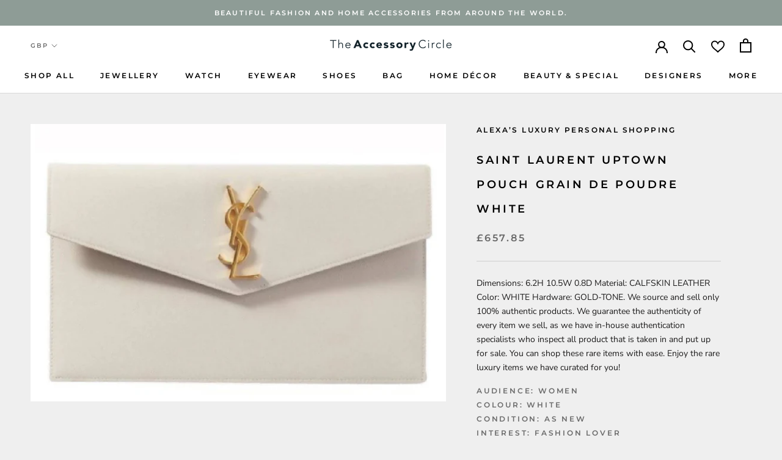

--- FILE ---
content_type: text/html; charset=utf-8
request_url: https://theaccessorycircle.com/products/saint-laurent-uptown-pouch-grain-de-poudre-white
body_size: 41357
content:
<!doctype html>

<html class="no-js" lang="en">
  <head>
    <meta charset="utf-8"> 
    <meta http-equiv="X-UA-Compatible" content="IE=edge,chrome=1">
    <meta name="viewport" content="width=device-width, initial-scale=1.0, height=device-height, minimum-scale=1.0, maximum-scale=1.0">
    <meta name="theme-color" content="">
    

    <title>
      Saint Laurent Uptown Pouch Grain de Poudre White|The Accessory Circle &ndash; The Accessory Circle by X Terrace
    </title><meta name="description" content="Dimensions: 6.2H 10.5W 0.8D Material: CALFSKIN LEATHER Color: WHITE Hardware: GOLD-TONE.rnDiscover more amazing designer pieces like this from our marketplace The Accessory Circle."><link rel="canonical" href="https://theaccessorycircle.com/products/saint-laurent-uptown-pouch-grain-de-poudre-white"><link rel="shortcut icon" href="//theaccessorycircle.com/cdn/shop/files/TAC_FAVICON_48x48.png?v=1616068792" type="image/png"><meta property="og:type" content="product">
  <meta property="og:title" content="Saint Laurent Uptown Pouch Grain de Poudre White"><meta property="og:image" content="http://theaccessorycircle.com/cdn/shop/products/7bxs6Zjwbs_1024x.jpg?v=1626704371">
    <meta property="og:image:secure_url" content="https://theaccessorycircle.com/cdn/shop/products/7bxs6Zjwbs_1024x.jpg?v=1626704371"><meta property="product:price:amount" content="657.85">
  <meta property="product:price:currency" content="GBP"><meta property="og:description" content="Dimensions: 6.2H 10.5W 0.8D Material: CALFSKIN LEATHER Color: WHITE Hardware: GOLD-TONE.rnDiscover more amazing designer pieces like this from our marketplace The Accessory Circle."><meta property="og:url" content="https://theaccessorycircle.com/products/saint-laurent-uptown-pouch-grain-de-poudre-white">
<meta property="og:site_name" content="The Accessory Circle by X Terrace"><meta name="twitter:card" content="summary"><meta name="twitter:title" content="Saint Laurent Uptown Pouch Grain de Poudre White">
  <meta name="twitter:description" content="Dimensions: 6.2H 10.5W 0.8D Material: CALFSKIN LEATHER Color: WHITE Hardware: GOLD-TONE. We source and sell only 100% authentic products. We guarantee the authenticity of every item we sell, as we have in-house authentication specialists who inspect all product that is taken in and put up for sale. You can shop these rare items with ease. Enjoy the rare luxury items we have curated for you!">
  <meta name="twitter:image" content="https://theaccessorycircle.com/cdn/shop/products/7bxs6Zjwbs_600x600_crop_center.jpg?v=1626704371">

    <script>window.performance && window.performance.mark && window.performance.mark('shopify.content_for_header.start');</script><meta name="google-site-verification" content="KbKRSWp3I0eIB0_ezY9_VoE8f1UgwGblguPOFZmRV90">
<meta id="shopify-digital-wallet" name="shopify-digital-wallet" content="/51158384793/digital_wallets/dialog">
<meta name="shopify-checkout-api-token" content="f5412dd59274b3d01e4db3aeb8b64b46">
<meta id="in-context-paypal-metadata" data-shop-id="51158384793" data-venmo-supported="false" data-environment="production" data-locale="en_US" data-paypal-v4="true" data-currency="GBP">
<link rel="alternate" type="application/json+oembed" href="https://theaccessorycircle.com/products/saint-laurent-uptown-pouch-grain-de-poudre-white.oembed">
<script async="async" src="/checkouts/internal/preloads.js?locale=en-GB"></script>
<script id="shopify-features" type="application/json">{"accessToken":"f5412dd59274b3d01e4db3aeb8b64b46","betas":["rich-media-storefront-analytics"],"domain":"theaccessorycircle.com","predictiveSearch":true,"shopId":51158384793,"locale":"en"}</script>
<script>var Shopify = Shopify || {};
Shopify.shop = "the-accessory-circle.myshopify.com";
Shopify.locale = "en";
Shopify.currency = {"active":"GBP","rate":"1.0"};
Shopify.country = "GB";
Shopify.theme = {"name":"the-accessory-circle\/deploy\/production","id":140258214100,"schema_name":"Prestige","schema_version":"4.6.1","theme_store_id":null,"role":"main"};
Shopify.theme.handle = "null";
Shopify.theme.style = {"id":null,"handle":null};
Shopify.cdnHost = "theaccessorycircle.com/cdn";
Shopify.routes = Shopify.routes || {};
Shopify.routes.root = "/";</script>
<script type="module">!function(o){(o.Shopify=o.Shopify||{}).modules=!0}(window);</script>
<script>!function(o){function n(){var o=[];function n(){o.push(Array.prototype.slice.apply(arguments))}return n.q=o,n}var t=o.Shopify=o.Shopify||{};t.loadFeatures=n(),t.autoloadFeatures=n()}(window);</script>
<script id="shop-js-analytics" type="application/json">{"pageType":"product"}</script>
<script defer="defer" async type="module" src="//theaccessorycircle.com/cdn/shopifycloud/shop-js/modules/v2/client.init-shop-cart-sync_BdyHc3Nr.en.esm.js"></script>
<script defer="defer" async type="module" src="//theaccessorycircle.com/cdn/shopifycloud/shop-js/modules/v2/chunk.common_Daul8nwZ.esm.js"></script>
<script type="module">
  await import("//theaccessorycircle.com/cdn/shopifycloud/shop-js/modules/v2/client.init-shop-cart-sync_BdyHc3Nr.en.esm.js");
await import("//theaccessorycircle.com/cdn/shopifycloud/shop-js/modules/v2/chunk.common_Daul8nwZ.esm.js");

  window.Shopify.SignInWithShop?.initShopCartSync?.({"fedCMEnabled":true,"windoidEnabled":true});

</script>
<script>(function() {
  var isLoaded = false;
  function asyncLoad() {
    if (isLoaded) return;
    isLoaded = true;
    var urls = ["https:\/\/formbuilder.hulkapps.com\/skeletopapp.js?shop=the-accessory-circle.myshopify.com","https:\/\/sp-seller.webkul.com\/js\/seller_profile_tag.js?shop=the-accessory-circle.myshopify.com","https:\/\/sp-seller.webkul.com\/js\/wk_askme.js?shop=the-accessory-circle.myshopify.com","https:\/\/sp-seller.webkul.com\/js\/customer_script.js?shop=the-accessory-circle.myshopify.com","https:\/\/favorites-wishlist-cdn.shopstorm.com\/assets\/wishl-3d458c5d75440b09470bef2859ae23ae9732527ce0cc4742986a0332faecee6d.js?shop=the-accessory-circle.myshopify.com","https:\/\/sp-seller.webkul.com\/js\/script_tags\/wk_restrict_buyer.js?shop=the-accessory-circle.myshopify.com","https:\/\/sp-seller.webkul.com\/js\/script_tags\/wk_stripe_connect.js?shop=the-accessory-circle.myshopify.com","https:\/\/chimpstatic.com\/mcjs-connected\/js\/users\/15f903bd466d0d38e7e892233\/dc78f860d5e3f4138425060ab.js?shop=the-accessory-circle.myshopify.com","https:\/\/shy.elfsight.com\/p\/platform.js?shop=the-accessory-circle.myshopify.com","https:\/\/cdn.nfcube.com\/instafeed-30e9f2cbc952f6e3e3a2f27e02e650b1.js?shop=the-accessory-circle.myshopify.com"];
    for (var i = 0; i < urls.length; i++) {
      var s = document.createElement('script');
      s.type = 'text/javascript';
      s.async = true;
      s.src = urls[i];
      var x = document.getElementsByTagName('script')[0];
      x.parentNode.insertBefore(s, x);
    }
  };
  if(window.attachEvent) {
    window.attachEvent('onload', asyncLoad);
  } else {
    window.addEventListener('load', asyncLoad, false);
  }
})();</script>
<script id="__st">var __st={"a":51158384793,"offset":0,"reqid":"fe7084a7-7750-4ce4-88b4-af64cd5736ef-1768991614","pageurl":"theaccessorycircle.com\/products\/saint-laurent-uptown-pouch-grain-de-poudre-white","u":"f404034beef6","p":"product","rtyp":"product","rid":6919340261529};</script>
<script>window.ShopifyPaypalV4VisibilityTracking = true;</script>
<script id="captcha-bootstrap">!function(){'use strict';const t='contact',e='account',n='new_comment',o=[[t,t],['blogs',n],['comments',n],[t,'customer']],c=[[e,'customer_login'],[e,'guest_login'],[e,'recover_customer_password'],[e,'create_customer']],r=t=>t.map((([t,e])=>`form[action*='/${t}']:not([data-nocaptcha='true']) input[name='form_type'][value='${e}']`)).join(','),a=t=>()=>t?[...document.querySelectorAll(t)].map((t=>t.form)):[];function s(){const t=[...o],e=r(t);return a(e)}const i='password',u='form_key',d=['recaptcha-v3-token','g-recaptcha-response','h-captcha-response',i],f=()=>{try{return window.sessionStorage}catch{return}},m='__shopify_v',_=t=>t.elements[u];function p(t,e,n=!1){try{const o=window.sessionStorage,c=JSON.parse(o.getItem(e)),{data:r}=function(t){const{data:e,action:n}=t;return t[m]||n?{data:e,action:n}:{data:t,action:n}}(c);for(const[e,n]of Object.entries(r))t.elements[e]&&(t.elements[e].value=n);n&&o.removeItem(e)}catch(o){console.error('form repopulation failed',{error:o})}}const l='form_type',E='cptcha';function T(t){t.dataset[E]=!0}const w=window,h=w.document,L='Shopify',v='ce_forms',y='captcha';let A=!1;((t,e)=>{const n=(g='f06e6c50-85a8-45c8-87d0-21a2b65856fe',I='https://cdn.shopify.com/shopifycloud/storefront-forms-hcaptcha/ce_storefront_forms_captcha_hcaptcha.v1.5.2.iife.js',D={infoText:'Protected by hCaptcha',privacyText:'Privacy',termsText:'Terms'},(t,e,n)=>{const o=w[L][v],c=o.bindForm;if(c)return c(t,g,e,D).then(n);var r;o.q.push([[t,g,e,D],n]),r=I,A||(h.body.append(Object.assign(h.createElement('script'),{id:'captcha-provider',async:!0,src:r})),A=!0)});var g,I,D;w[L]=w[L]||{},w[L][v]=w[L][v]||{},w[L][v].q=[],w[L][y]=w[L][y]||{},w[L][y].protect=function(t,e){n(t,void 0,e),T(t)},Object.freeze(w[L][y]),function(t,e,n,w,h,L){const[v,y,A,g]=function(t,e,n){const i=e?o:[],u=t?c:[],d=[...i,...u],f=r(d),m=r(i),_=r(d.filter((([t,e])=>n.includes(e))));return[a(f),a(m),a(_),s()]}(w,h,L),I=t=>{const e=t.target;return e instanceof HTMLFormElement?e:e&&e.form},D=t=>v().includes(t);t.addEventListener('submit',(t=>{const e=I(t);if(!e)return;const n=D(e)&&!e.dataset.hcaptchaBound&&!e.dataset.recaptchaBound,o=_(e),c=g().includes(e)&&(!o||!o.value);(n||c)&&t.preventDefault(),c&&!n&&(function(t){try{if(!f())return;!function(t){const e=f();if(!e)return;const n=_(t);if(!n)return;const o=n.value;o&&e.removeItem(o)}(t);const e=Array.from(Array(32),(()=>Math.random().toString(36)[2])).join('');!function(t,e){_(t)||t.append(Object.assign(document.createElement('input'),{type:'hidden',name:u})),t.elements[u].value=e}(t,e),function(t,e){const n=f();if(!n)return;const o=[...t.querySelectorAll(`input[type='${i}']`)].map((({name:t})=>t)),c=[...d,...o],r={};for(const[a,s]of new FormData(t).entries())c.includes(a)||(r[a]=s);n.setItem(e,JSON.stringify({[m]:1,action:t.action,data:r}))}(t,e)}catch(e){console.error('failed to persist form',e)}}(e),e.submit())}));const S=(t,e)=>{t&&!t.dataset[E]&&(n(t,e.some((e=>e===t))),T(t))};for(const o of['focusin','change'])t.addEventListener(o,(t=>{const e=I(t);D(e)&&S(e,y())}));const B=e.get('form_key'),M=e.get(l),P=B&&M;t.addEventListener('DOMContentLoaded',(()=>{const t=y();if(P)for(const e of t)e.elements[l].value===M&&p(e,B);[...new Set([...A(),...v().filter((t=>'true'===t.dataset.shopifyCaptcha))])].forEach((e=>S(e,t)))}))}(h,new URLSearchParams(w.location.search),n,t,e,['guest_login'])})(!0,!0)}();</script>
<script integrity="sha256-4kQ18oKyAcykRKYeNunJcIwy7WH5gtpwJnB7kiuLZ1E=" data-source-attribution="shopify.loadfeatures" defer="defer" src="//theaccessorycircle.com/cdn/shopifycloud/storefront/assets/storefront/load_feature-a0a9edcb.js" crossorigin="anonymous"></script>
<script data-source-attribution="shopify.dynamic_checkout.dynamic.init">var Shopify=Shopify||{};Shopify.PaymentButton=Shopify.PaymentButton||{isStorefrontPortableWallets:!0,init:function(){window.Shopify.PaymentButton.init=function(){};var t=document.createElement("script");t.src="https://theaccessorycircle.com/cdn/shopifycloud/portable-wallets/latest/portable-wallets.en.js",t.type="module",document.head.appendChild(t)}};
</script>
<script data-source-attribution="shopify.dynamic_checkout.buyer_consent">
  function portableWalletsHideBuyerConsent(e){var t=document.getElementById("shopify-buyer-consent"),n=document.getElementById("shopify-subscription-policy-button");t&&n&&(t.classList.add("hidden"),t.setAttribute("aria-hidden","true"),n.removeEventListener("click",e))}function portableWalletsShowBuyerConsent(e){var t=document.getElementById("shopify-buyer-consent"),n=document.getElementById("shopify-subscription-policy-button");t&&n&&(t.classList.remove("hidden"),t.removeAttribute("aria-hidden"),n.addEventListener("click",e))}window.Shopify?.PaymentButton&&(window.Shopify.PaymentButton.hideBuyerConsent=portableWalletsHideBuyerConsent,window.Shopify.PaymentButton.showBuyerConsent=portableWalletsShowBuyerConsent);
</script>
<script>
  function portableWalletsCleanup(e){e&&e.src&&console.error("Failed to load portable wallets script "+e.src);var t=document.querySelectorAll("shopify-accelerated-checkout .shopify-payment-button__skeleton, shopify-accelerated-checkout-cart .wallet-cart-button__skeleton"),e=document.getElementById("shopify-buyer-consent");for(let e=0;e<t.length;e++)t[e].remove();e&&e.remove()}function portableWalletsNotLoadedAsModule(e){e instanceof ErrorEvent&&"string"==typeof e.message&&e.message.includes("import.meta")&&"string"==typeof e.filename&&e.filename.includes("portable-wallets")&&(window.removeEventListener("error",portableWalletsNotLoadedAsModule),window.Shopify.PaymentButton.failedToLoad=e,"loading"===document.readyState?document.addEventListener("DOMContentLoaded",window.Shopify.PaymentButton.init):window.Shopify.PaymentButton.init())}window.addEventListener("error",portableWalletsNotLoadedAsModule);
</script>

<script type="module" src="https://theaccessorycircle.com/cdn/shopifycloud/portable-wallets/latest/portable-wallets.en.js" onError="portableWalletsCleanup(this)" crossorigin="anonymous"></script>
<script nomodule>
  document.addEventListener("DOMContentLoaded", portableWalletsCleanup);
</script>

<link id="shopify-accelerated-checkout-styles" rel="stylesheet" media="screen" href="https://theaccessorycircle.com/cdn/shopifycloud/portable-wallets/latest/accelerated-checkout-backwards-compat.css" crossorigin="anonymous">
<style id="shopify-accelerated-checkout-cart">
        #shopify-buyer-consent {
  margin-top: 1em;
  display: inline-block;
  width: 100%;
}

#shopify-buyer-consent.hidden {
  display: none;
}

#shopify-subscription-policy-button {
  background: none;
  border: none;
  padding: 0;
  text-decoration: underline;
  font-size: inherit;
  cursor: pointer;
}

#shopify-subscription-policy-button::before {
  box-shadow: none;
}

      </style>

<script>window.performance && window.performance.mark && window.performance.mark('shopify.content_for_header.end');</script>
<link href="//theaccessorycircle.com/cdn/shop/t/11/assets/v5.globo.filter.css?v=87054184108158896511709811185" rel="stylesheet" type="text/css" media="all" /><script>window.moneyFormat = "£{{amount}}";
  window.GloboMoneyFormat = "£{{amount}}";
  window.shopCurrency = "GBP";
  window.assetsUrl = '//theaccessorycircle.com/cdn/shop/t/11/assets/';
  window.filesUrl = '//theaccessorycircle.com/cdn/shop/files/';
  var page_id = 0;
  var GloboFilterConfig = {
    api: {
      filterUrl: "https://filter-v6.globosoftware.net/filter",
      searchUrl: "https://filter-v6.globosoftware.net/search",
    },
    shop: {
      name: "The Accessory Circle by X Terrace",
      url: "https://theaccessorycircle.com",
      domain: "the-accessory-circle.myshopify.com",
      locale: "en",
      is_multicurrency: false,
      currency: "GBP",
      current_currency: "GBP",
      product_image: {width: 500, height: 500},
      no_image_url: "https://cdn.shopify.com/s/images/themes/product-1.png",
      themeStoreId: 855,
      swatches: null,
      translation: {"default":{"search":{"suggestions":"Suggestions","collections":"Collections","pages":"Pages","products":"Products","view_all":"Search for","not_found":"Sorry, nothing found for"},"filter":{"filter_by":"Filter By","clear_all":"Clear All","clear":"Clear","in_stock":"In Stock","out_of_stock":"Out of Stock","ready_to_ship":"Ready to ship"},"sort":{"sort_by":"Sort By","manually":"Featured","availability_in_stock_first":"Availability","best_selling":"Best Selling","alphabetically_a_z":"Alphabetically, A-Z","alphabetically_z_a":"Alphabetically, Z-A","price_low_to_high":"Price, low to high","price_high_to_low":"Price, high to low","date_new_to_old":"Date, new to old","date_old_to_new":"Date, old to new","sale_off":"% Sale off"},"product":{"add_to_cart":"Add to cart","unavailable":"Unavailable","sold_out":"Sold out","sale":"Sale","load_more":"Load more","limit":"Show"},"labels":{"men-s-trousers-size":"Men's Trousers Size","mens-top-size":"Men\u2019s Top Size","men-s-or-women-s":"Men's or Women's","style":"Style","colour":"Colour","brand":"Brand","price":"Price","occasion":"Occasion","size":"Size","womens-clothing-size":"Women\u2019s Clothing Size","type":"Type","shoe-size":"Shoe Size","ring-size":"Ring Size","material":"Material","season":"Season","partner-services":"Partner Services","mens-or-womens":"Men\u2019s or Women\u2019s","occassion":"Occassion"}}}, 
      redirects: null,
      images: ["password.jpg"]    },
    filter: {
      id: null[page_id] || null['default'] || 0,
      layout: 1,
      showCount: 1,
      isLoadMore: 0    },
    collection: {
      id: 0,
      handle: '',
      sort: 'created-descending',
      tags: null,
      vendor: "",
      type: "",
      term: "",
      limit: 24,
      products_count: 0
    },
    customer: false,
    selector: {
      sortBy: '.collection-sorting',
      pagination: '.pagination:first, .paginate:first, .pagination-custom:first, #pagination:first',
      products: '.grid.grid-collage'
    }
  };
</script>
<script id="gspfFilterTree"   type="template/html">
<span onclick="globofilter.toggleCanvas()" class="gf-close-canvas"></span>
<div class="gf-filter-contents">
  {% if has_filter %}
  <div class="gf-selection-wrapper">
    <div class="gf-block-title">
      <h3><span translatable>{{ translation.filter.filter_by | default: "Filter by"}}</span></h3>
      <a translatable href="javascript:;" onclick="clearAllFilter()" class="gf-refine-toggle">{{ translation.filter.clear_all | default: "Clear all"}}</a>
    </div>
    <div class="gf-block-content globo-selected-items">
      {% for filter in filters %}
        {% if filter.is_selected %}
          {% if filter.style == 'Slider' %}
            <div class="selected-item gf-option-label">
              <a href="javascript:;" onclick="removeFilter({{filter.id}})">
                <span translatable class="selected-item">
                  {% if translation.labels and translation.labels[filter.id] %}{{translation.labels[filter.id]}}{% else %}{{filter.label}}{% endif %}
                  <strong>
                    {% if filter.attribute == 'Price' %}
                      <span class="money">{{filter.values.min | times: 100 | money}}</span> - <span class="money">{{filter.values.max | times: 100 | money}}</span>
                    {% else %}
                      {{filter.values.min}} % - {{filter.values.max}} %
                    {% endif %}
                  </strong>
                </span>
                <span class="gf-clear"></span>
              </a>
            </div>
          {% else %}
            {% for value in filter.values %}
              {% if value.selected %}
                {% if filter.attribute == 'Ready to ship' %}
                  {% assign value_label = translation.filter.ready_to_ship | default: "Ready to ship" %}
                {% elsif filter.attribute == 'Availability' %}
                  {% if value.value == 1 %}
                    {% assign value_label = translation.filter.in_stock | default: "In Stock" %}
                  {% elsif value.value == 0 %}
                    {% assign value_label = translation.filter.out_of_stock | default: "Out of Stock" %}
                  {% endif %}
                {% else %}
                  {% assign value_label = value.label %}
                {% endif %}
                <div class="selected-item gf-option-label">
                  <a href="javascript:;" onclick="removeFilterValue({{filter.id}},'{{value.value | replace:"'", "\'" | escape_once}}')">
                    <span class="selected-item"><span translatable>{% if translation.labels and translation.labels[filter.id] %}{{translation.labels[filter.id]}}{% else %}{{filter.label}}{% endif %}</span><strong{% unless filter.attribute == 'Vendor' %} translatable{% endunless %}>{{value_label}}</strong></span><span class="gf-clear"></span>
                  </a>
                </div>
              {% endif %}
            {% endfor %}
          {% endif %}
        {% endif %}
      {% endfor %}
    </div>
  </div>
  {% endif %}
  {% if filters %}
    {% for filter in filters %}
    <div data-filter-type="{{filter.attribute | replace: 'option:', ''}}" data-filter-id="{{filter.id}}" class="gf-option-block {{filter.class}}{% if filter.is_collapse %} is-collapsed{% endif %}">
      <div class="gf-block-title">
        <h3><span translatable>{% if translation.labels and translation.labels[filter.id] %}{{translation.labels[filter.id]}}{% else %}{{filter.label}}{% endif %}</span></h3>
        {% if filter.help %}
        <span class="gf-tooltip-trigger" aria-hidden="true">?</span>
        <div class="gf-tooltip"><div class="gf-tooltip-content" translatable>{{filter.help | newline_to_br}}</div></div>
        {% endif %}
        {% if filter.is_selected %}
        <a translatable href="javascript:;" class="gf-clear" onclick="removeFilter({{filter.id}})">{{ translation.filter.clear | default: "Clear"}}</a>
        {% endif %}
      </div>
      <div class="gf-block-content">
        {% if filter.searchable and filter.style != 'Slider' %}<input type="text" value="" onkeyup="globofilter.searchValues(this);" class="gf-search">{% endif %}
        {% assign values_count = filter.values | size %}
        <div class="gf-scroll {% if filter.style != 'Slider' and values_count > 10 %}gf-block-scroll{% endif %}">
          {% if filter.style == 'Slider' %}
          <div class="gf-range-inputs">
            <input class="gf-range-min" id="min-{{filter.id}}" value="{{filter.values.min}}" type="text">
            <span class="gf-range-split"> - </span>
            <input class="gf-range-max" id="max-{{filter.id}}" value="{{filter.values.max}}" type="text">
            <input class="gf-inputs" value="{{filter.values.min}}:{{filter.values.max}}" id="ranger-{{filter.id}}" name="filter[{{filter.id}}][]" type="hidden">
          </div>
          <div class="gf-range-slider" data-min="{{filter.ranges.min}}" data-max="{{filter.ranges.max}}" data-id="{{filter.id}}" data-attribute="{{filter.id}}" id="slider-{{filter.id}}"></div>
          {% else %}
          <ul class="gf-option-box">
            {% if filter.attribute == 'Collection' %}
              {% assign collection_id = 0 %}
              {% if filter.tree %}
                {% for node in filter.tree %}
                  <li>
                    <div>
                    {% if filter.style == 'Checkbox' %}
                      <a translatable{% if node.selected or node.value == collection_id %} class="checked"{% endif %} onclick="toggleCheckboxFilter({{filter.id}},'{{node.value}}')" href="javascript:;" title="{{node.label | escape_once}}">{{node.label}} ({{node.count}})</a>
                    {% elsif filter.style == 'Radio' %}
                      <a translatable{% if node.selected or node.value == collection_id %} class="checked"{% endif %} onclick="toggleRadioFilter({{filter.id}},'{{node.value}}')" href="javascript:;" title="{{node.label | escape_once}}">{{node.label}} ({{node.count}})</a>
                    {% endif %}
                    {% if node.children %}<span></span>{% endif %}
                    </div>
                    {% if node.children %}
                    <ul>
                      {% for child in node.children %}
                        <li>
                          <div>
                          {% if filter.style == 'Checkbox' %}
                            <a translatable{% if child.selected or child.value == collection_id %} class="checked"{% endif %} onclick="toggleCheckboxFilter({{filter.id}},'{{child.value | replace:"'", "\'" | escape_once}}')" href="javascript:;" title="{{child.label | escape_once}}">{{child.label}} ({{child.count}})</a>
                          {% elsif filter.style == 'Radio' %}
                            <a translatable{% if child.selected or child.value == collection_id %} class="checked"{% endif %} onclick="toggleRadioFilter({{filter.id}},'{{child.value | replace:"'", "\'" | escape_once}}')" href="javascript:;" title="{{child.label | escape_once}}">{{child.label}} ({{child.count}})</a>
                          {% endif %}
                          {% if child.children %}<span></span>{% endif %}
                          </div>
                          {% if child.children %}
                            <ul>
                              {% for child2 in child.children %}
                                <li>
                                  {% if filter.style == 'Checkbox' %}
                                    <a translatable{% if child2.selected or child2.value == collection_id %} class="checked"{% endif %} onclick="toggleCheckboxFilter({{filter.id}},'{{child2.value | replace:"'", "\'" | escape_once}}')" href="javascript:;" title="{{child2.label | escape_once}}">{{child2.label}} ({{child2.count}})</a>
                                  {% elsif filter.style == 'Radio' %}
                                    <a translatable{% if child2.selected or child2.value == collection_id %} class="checked"{% endif %} onclick="toggleRadioFilter({{filter.id}},'{{child2.value | replace:"'", "\'" | escape_once}}')" href="javascript:;" title="{{child2.label | escape_once}}">{{child2.label}} ({{child2.count}})</a>
                                  {% endif %}
                                </li>
                              {% endfor %}
                            </ul>
                          {% endif %}
                        </li>
                      {% endfor %}
                    </ul>
                    {% endif %}
                  </li>
                {% endfor %}
              {% else %}
                {% for value in filter.values %}
                <li>
                  <div>
                  {% if filter.style == 'Checkbox' %}
                    <a translatable{% if value.selected or value.value == collection_id %} class="checked"{% endif %} onclick="toggleCheckboxFilter({{filter.id}},'{{value.value | replace:"'", "\'" | escape_once}}')" href="javascript:;" title="{{value.label | escape_once}}">{{value.label}} ({{value.count}})</a>
                  {% elsif filter.style == 'Radio' %}
                    <a translatable{% if value.selected or value.value == collection_id %} class="checked"{% endif %} onclick="toggleRadioFilter({{filter.id}},'{{value.value | replace:"'", "\'" | escape_once}}')" href="javascript:;" title="{{value.label | escape_once}}">{{value.label}} ({{value.count}})</a>
                  {% endif %}
                  </div>
                </li>
                {% endfor %}
              {% endif %}
            {% else %}
              {% for value in filter.values %}
                {% if filter.attribute == 'Ready to ship' %}
                  {% assign value_label = translation.filter.ready_to_ship | default: "Ready to ship" %}
                {% elsif filter.attribute == 'Availability' %}
                  {% if value.value == 1 %}
                    {% assign value_label = translation.filter.in_stock | default: "In Stock" %}
                  {% elsif value.value == 0 %}
                    {% assign value_label = translation.filter.out_of_stock | default: "Out of Stock" %}
                  {% endif %}
                {% else %}
                  {% assign value_label = value.label %}
                {% endif %}
                {% if filter.style == 'Checkbox' %}
                  <li>
                    <a{% unless filter.attribute == 'Vendor' %} translatable{% endunless %}{% if value.selected %} class="checked"{% endif %} onclick="toggleCheckboxFilter({{filter.id}},'{{value.value | replace:"'", "\'" | escape_once}}')" href="javascript:;" title="{{value_label | escape_once}}">{{value_label}} ({{value.count}})</a></li>
                {% elsif filter.style == 'Radio' %}
                  <li>
                    <a{% unless filter.attribute == 'Vendor' %} translatable{% endunless %}{% if value.selected %} class="checked"{% endif %} onclick="toggleRadioFilter({{filter.id}},'{{value.value | replace:"'", "\'" | escape_once}}')" href="javascript:;" title="{{value_label | escape_once}}">{{value_label}} ({{value.count}})</a></li>
                {% elsif filter.style contains 'Swatch' %}
                  {% assign attribute = filter.attribute | replace: 'option:', '' | downcase %}
                  {% assign value_handle = value.value | downcase %}
                  <li>
                    <a translatable{% if value.selected %} class="checked"{% endif %} onclick="toggleCheckboxFilter({{filter.id}},'{{value.value | replace:"'", "\'" | escape_once}}')" href="javascript:;" title="{{value.label | escape_once}}">
                      {% if swatches[attribute] and swatches[attribute][value_handle] %}
                        {% if swatches[attribute][value_handle].mode == 1 %}
                          <span class="gf-option-one-color" style="background-color:{{ swatches[attribute][value_handle].color_1 }}"></span>{% if filter.style contains 'Swatch - Text' %} {{value.label}}{% endif %}
                        {% elsif swatches[attribute][value_handle].mode == 2 %}
                          <span class="gf-option-two-color" style="background-color:{{ swatches[attribute][value_handle].color_1 }}"><span class="bottom-color" style="border-bottom-color:{{ swatches[attribute][value_handle].color_2 }}"></span></span>{% if filter.style contains 'Swatch - Text' %} {{value.label}}{% endif %}
                        {% elsif swatches[attribute][value_handle].mode == 3 %}
                          <span class="gf-swatch-image" style="background-color: {{ value.value | replace:"'", "\'" | escape_once }}; background-image: url('{{ swatches[attribute][value_handle].image }}')"></span>{% if filter.style contains 'Swatch - Text' %} {{value.label}}{% endif %}
                        {% endif %}
                      {% else %}
                        {% assign value_handle = value.value | handle %}
                        {% assign value_jpg    = value_handle | append: '.jpg' %}
                        {% assign value_png    = value_handle | append: '.png' %}
                        {% assign value_jpeg   = value_handle | append: '.jpeg' %}
                        <span class="gf-swatch-image" style="background-color: {{ value.value | replace:"'", "\'" | escape_once }};
                          {% if images contains value_jpg %}
                          background-image: url('{{ value_jpg | asset_img_url: '50x' | prepend: 'https:' }}')
                          {% elsif images contains value_png %}
                          background-image: url('{{ value_png | asset_img_url: '50x' | prepend: 'https:' }}')
                          {% elsif images contains value_jpeg %}
                          background-image: url('{{ value_jpeg | asset_img_url: '50x' | prepend: 'https:' }}')
                          {% endif %}
                          "></span>{% if filter.style contains 'Swatch - Text' %} {{value.label}}{% endif %}
                      {% endif %}
                    </a>
                  </li>
                {% endif %}
              {% endfor %}
            {% endif %}
          </ul>
          {% endif %}
        </div>
      </div>
    </div>
    {% endfor %}
  {% endif %}
</div>

</script>
<script id="gspfFilterSort"   type="template/html">
<div class="gf-sort-wrap">
  <h3 href="javascript:void(0)" class="gf-refine-toggle-mobile" tabindex="0">
    <span onclick="globofilter.toggleCanvas()"><i class="fa fa-tasks" aria-hidden="true"></i> {{translation.filter.filter_by | default: "Filter by"}}</span>
    <a onclick="clearAllFilter()" href="javascript:;" class="gf-refine-toggle visible-xs">{{translation.filter.clear_all | default: "Clear all"}}</a>
  </h3>
    <div class="sort-by">
    <label for="changeSortBy" class="sort-by-toggle" role="button" tabindex="0" aria-expanded="false">{{translation.sort.sort_by | default: "Sort by"}}</label>
    <select id="changeSortBy" class="sortby-select" onchange="changeSortBy(this.value); return false;">
            <option value="best-selling">{{translation.sort.best_selling | default: "Best Selling"}}</option>                  <option value="title-ascending">{{translation.sort.alphabetically_a_z | default: "Alphabetically, A-Z"}}</option>      <option value="title-descending">{{translation.sort.alphabetically_z_a | default: "Alphabetically, Z-A"}}</option>      <option value="price-ascending">{{translation.sort.price_low_to_high | default: "Price, low to high"}}</option>      <option value="price-descending">{{translation.sort.price_high_to_low | default: "Price, high to low"}}</option>      <option value="created-descending">{{translation.sort.date_new_to_old | default: "Date, new to old"}}</option>      <option value="created-ascending">{{translation.sort.date_old_to_new | default: "Date, old to new"}}</option>      <option value="sale-descending">{{translation.sort.sale_off | default: "% Sale off"}}</option>    </select>
  </div>
          <div class="sort-by limit-by">
    <label for="setLimit" class="sort-by-toggle" role="button" tabindex="0" aria-expanded="false">{{translation.product.limit | default: "Show"}}</label>
    <select id="setLimit" class="sortby-select" onchange="setLimit(this.value); return false;">
      <option  value="12">12</option><option selected value="24">24</option><option  value="48">48</option>    </select>
  </div>
    </div>

</script>
<script id="gspfProduct"      type="template/html">

  {% assign root_url = "" %}
  {% assign currencyFormat = "£{{amount}}" %}
  {% assign swatch_options = '' | downcase | replace: ', ', ',' | split: ","  %}
  {% assign image_options  = '' | downcase | replace: ', ', ',' | split: ","  %}
  {% assign text_options   = '' | downcase | replace: ', ', ',' | split: ","  %}
  {% assign show_selected_variant_info = false %}

  {% assign image_size     = '500x500' %}
  {% assign images_count   = product.images | size %}
  {% assign variants_count = product.variants | size %}
  {% assign options_count  = product.options | size %}
  {% assign no_image = 'https://cdn.shopify.com/s/images/themes/product-1.png' %}

  {% assign featured_image            = product.featured_image %}
  {% assign product_price             = product.price %}
  {% assign product_compare_at_price  = product.compare_at_price %}
  {% assign second_image_index        = 2 %}
  {% assign selected_or_first_available_variant = product.selected_or_first_available_variant %}

  {% if show_selected_variant_info and product.selected_variant %}
    {% assign selected_or_first_available_variant = product.selected_variant %}
    {% assign product_price             = selected_or_first_available_variant.price %}
    {% assign product_compare_at_price  = selected_or_first_available_variant.compare_at_price %}
    {% if selected_or_first_available_variant.image %}
      {% assign featured_image  = selected_or_first_available_variant.image %}
    {% endif %}
    {% for image in product.images %}
      {% if image.id == featured_image.id %}
        {% if forloop.index == images_count %}
          {% assign second_image_index = 1 %}
        {% else %}
          {% assign second_image_index = forloop.index | plus: 1 %}
        {% endif %}
      {% endif %}
    {% endfor %}
  {% endif %}

            {% assign on_sale                       = 'On sale' %}
      {% assign sold_out                      = 'Sold out' %}

      {% assign product_image_size            = 'square' %}
      {% assign product_show_secondary_image  = false %}
      {% assign product_info_alignment        = 'center' %}
      {% assign product_show_price_on_hover   = true %}
      {% assign show_color_swatch             = true %}

      <div class="ProductItem Grid__Cell spf-col-xl-3 spf-col-lg-4 spf-col-md-6 spf-col-sm-6 spf-col-6">
        <div class="ProductItem__Wrapper">
          {% if product_image_size == 'natural' %}
            {% assign use_natural_size = true %}
          {% else %}
            {% assign use_natural_size = false %}
          {% endif %}
          {% assign maxwidth = featured_image.width %}
          {% assign image_ratio = featured_image.aspect_ratio %}
          <a href="{{ product.url }}" class="ProductItem__ImageWrapper {% if has_alternate_image %}ProductItem__ImageWrapper--withAlternateImage{% endif %}">
            <div class="AspectRatio AspectRatio--{% if use_natural_size %}withFallback{% else %}{{ product_image_size }}{% endif %}"
              style="max-width: {{maxwidth}}px; {% if use_natural_size %}padding-bottom: {{ image_ratio }}%;{% endif %} --aspect-ratio: {{ image_ratio }}">
              {% if product_show_secondary_image and images_count > 1 %}
                <img
                  class="gflazyload ProductItem__Image ProductItem__Image--alternate"
                  srcset="[data-uri]"
                  src="{{product.images[1].src | img_url: image_size}}"
                  data-src="{{ product.images[1].src | img_lazyload_url }}"
                  data-sizes="auto"
                  data-aspectratio="{{product.images[1].aspect_ratio}}"
                  data-parent-fit="contain"
                  alt="{{product.images[1].alt | escape}}"
                />
              {% endif %}
              <img
                class="gflazyload ProductItem__Image"
                srcset="[data-uri]"
                src="{{featured_image.src | img_url: image_size}}"
                data-src="{{ featured_image.src | img_lazyload_url }}"
                data-sizes="auto"
                data-aspectratio="{{featured_image.aspect_ratio}}"
                data-parent-fit="contain"
                alt="{{featured_image.alt | escape}}"
              />
              <span class="Image__Loader"></span>
            </div>
          </a>

          {% capture product_labels %}
            {% assign has_tag = false %}
            {% for tag in product.tags %}
              {% if false and tag contains '__label' %}
                {% assign has_tag = true %}
                <span translatable class="ProductItem__Label Heading Text--subdued">{{ tag | split: '__label:' | last }}</span>
              {% endif %}
            {% endfor %}

            {% if product.available %}
              {% if product_compare_at_price > product_price %}
                <span translatable class="ProductItem__Label Heading Text--subdued">{{ on_sale }}</span>
              {% endif %}
            {% else %}
              <span translatable class="ProductItem__Label Heading Text--subdued">{{ sold_out }}</span>
            {% endif %}
          {% endcapture %}

          {% if product_labels != blank and product_compare_at_price > product_price %}
          		<div translatable class="ProductItem__LabelList">
                  <span translatable="" class="ProductItem__Label Heading Text--subdued translatable">
                    on sale {{ product_compare_at_price | minus: product_price | times: 100.0 | divided_by: product_compare_at_price | round }}% off
                  </span>  
          		</div>
          {% endif %}

          <div class="ProductItem__Info ProductItem__Info--{{ product_info_alignment }}">
            <h2 class="ProductItem__Title Heading"><a translatable href="{{ product.url }}">{{ product.title }}</a></h2>
            {% if show_color_swatch %}
              {% assign color_swatch_list = '' %}
              {% assign color_name  = 0 %}
              {% assign color_index = 0 %}
              {% capture color_swatch %}
                {% capture color_name %}collection-template-{{ product.id }}-{% increment color_name %}{% endcapture %}
                {% for option in product.options %}
                  {% assign downcased_option = option.name | downcase %}
                  {% if downcased_option == 'color' or downcased_option == 'colour' or downcased_option == 'couleur' %}
                    {% assign variant_option = 'option' | append: forloop.index %}
                    {% for value in option.values %}
                      {% assign downcased_value = value | downcase %}
                      {% capture color_id %}collection-template-{{ product.id }}-{% increment color_index %}{% endcapture %}
                      {% assign variant_for_value = false %}
                      {% for variant in product.variants %}
                      {% if variant[variant_option] == value and variant_for_value == false %}
                      {% assign variant_for_value = variant %}
                      {% endif %}
                      {% endfor %}
                      <div class="ProductItem__ColorSwatchItem">
                        <input class="ColorSwatch__Radio" type="radio" data-variant-url="{{ product.url }}?variant={{ variant_for_value.id }}{% if variant_for_value.image %}#Image{{ variant_for_value.image.id }}{% endif %}" name="{{ color_name }}" id="{{ color_id }}" value="{{ value | escape }}">
                        <label class="ColorSwatch ColorSwatch--small" for="{{ color_id }}" style="background-color: {{ value | replace: ' ', '' | downcase }}; background-image: url('{{ value | handle | append: '.png' | asset_url }}')" title="{{ value | escape }}" data-tooltip="{{ value | escape }}"></label>
                      </div>
                    {% endfor %}
                  {% endif %}
                {% endfor %}
              {% endcapture %}
              {% if color_swatch != blank %}
                {% capture color_swatch_list %}
                  <div class="ProductItem__ColorSwatchList">{{ color_swatch }}</div>
                {% endcapture %}
              {% endif %}
            {% endif %}
            {% if product_show_price_on_hover and color_swatch_list != blank %}{{ color_swatch_list }}{% endif %}
            <div class="ProductItem__PriceList {% if product_show_price_on_hover %}ProductItem__PriceList--showOnHover{% endif %} Heading">
              {% if product_compare_at_price > product_price %}
                <span class="ProductItem__Price Price Price--highlight Text--subdued" data-money-convertible>{{ product_price | money_without_trailing_zeros }}</span>
                <span class="ProductItem__Price Price Price--compareAt Text--subdued" data-money-convertible>{{ product_compare_at_price | money_without_trailing_zeros }}</span>
              {% elsif product.price_varies %}
                {% capture formatted_min_price %}<span data-money-convertible>{{ product.price_min | money_without_trailing_zeros }}</span>{% endcapture %}
                {% capture formatted_max_price %}<span data-money-convertible>{{ product.price_max | money_without_trailing_zeros }}</span>{% endcapture %}
                <span translatable class="ProductItem__Price Price Text--subdued">From {{min_price}}</span>
              {% else %}
                <span class="ProductItem__Price Price Text--subdued" data-money-convertible>{{ product_price | money_without_trailing_zeros }}</span>
              {% endif %}
            </div>
            {% if product_show_price_on_hover == false and color_swatch_list != blank %}{{ color_swatch_list }}{% endif %}
          </div>
        </div>
      </div>
      
</script>
<script id="gspfNoResults"    type="template/html">
  {% if translation.product.no_results %}
    {{translation.product.no_results}}
  {% else %}
    No products found
  {% endif %}

</script>
<script id="gspfPagination"   type="template/html">
<div class="Pagination Text--subdued">
  <div class="Pagination__Nav">
    {% if paginate.current_page > 1 %}
    <a class="Pagination__NavItem Link Link--primary" rel="prev" title="Previous page" onclick="setPage({{paginate.current_page | minus: 1}})" href="javascript:;"><svg class="Icon Icon--select-arrow-left" role="presentation" viewBox="0 0 11 18"><path d="M9.5 1.5L1.5 9l8 7.5" stroke-width="2" stroke="currentColor" fill="none" fill-rule="evenodd" stroke-linecap="square"></path></svg></a>
    <a onclick="setPage(1)" href="javascript:;" class="Pagination__NavItem Link Link--primary" title="1">1</a>
    {% endif %}
    {% if paginate.current_page > 4 %}
    <span class="Pagination__NavItem ">…</span>
    {% endif %}
    {% if paginate.current_page > 3 %}
    <a onclick="setPage({{paginate.current_page | minus: 2}})" href="javascript:;" class="Pagination__NavItem Link Link--primary" title="{{paginate.current_page | minus: 2}}">{{paginate.current_page | minus: 2}}</a>
    {% endif %}
    {% if paginate.current_page > 2 %}
    <a class="Pagination__NavItem Link Link--primary" onclick="setPage({{paginate.current_page | minus: 1}})" href="javascript:;">{{paginate.current_page | minus: 1}}</a>
    {% endif %}
    <span class="Pagination__NavItem is-active">{{paginate.current_page}}</span>
    {% assign prevPage = paginate.last_page | minus: 1 %}
    {% if prevPage > paginate.current_page %}
    <a class="Pagination__NavItem Link Link--primary" onclick="setPage({{paginate.current_page | plus: 1}})" href="javascript:;">{{paginate.current_page | plus: 1}}</a>
    {% endif %}
    {% assign _prevPage = paginate.last_page | minus: 2 %}
    {% if _prevPage > paginate.current_page %}
    <a class="Pagination__NavItem Link Link--primary" onclick="setPage({{paginate.current_page | plus: 2}})" href="javascript:;">{{paginate.current_page | plus: 2}}</a>
    {% endif %}
    {% assign __prevPage = paginate.last_page | minus: 3 %}
    {% if __prevPage > paginate.current_page %}
    <span class="Pagination__NavItem ">…</span>
    {% endif %}
    {% if paginate.last_page > paginate.current_page %}
    <a class="Pagination__NavItem Link Link--primary" onclick="setPage({{paginate.last_page}})" href="javascript:;">{{paginate.last_page}}</a>
    <a class="Pagination__NavItem Link Link--primary" onclick="setPage({{paginate.current_page | plus: 1}})" href="javascript:;" ><svg class="Icon Icon--select-arrow-right" role="presentation" viewBox="0 0 11 18"><path d="M1.5 1.5l8 7.5-8 7.5" stroke-width="2" stroke="currentColor" fill="none" fill-rule="evenodd" stroke-linecap="square"></path></svg></a>
    {% endif %}
  </div>
</div>

</script>
<script src="//theaccessorycircle.com/cdn/shop/t/11/assets/v5.globo.filter.lib.js?v=115872562221174531281709811186" type="text/javascript"></script>


    <link rel="stylesheet" href="//theaccessorycircle.com/cdn/shop/t/11/assets/theme.scss.css?v=101766134955226515121759333017">

    <script>
      // This allows to expose several variables to the global scope, to be used in scripts
      window.theme = {
        template: "product",
        localeRootUrl: '',
        shopCurrency: "GBP",
        moneyFormat: "£{{amount}}",
        moneyWithCurrencyFormat: "£{{amount}} GBP",
        useNativeMultiCurrency: false,
        currencyConversionEnabled: true,
        currencyConversionMoneyFormat: "money_format",
        currencyConversionRoundAmounts: true,
        productImageSize: "square",
        searchMode: "product,article",
        showPageTransition: true,
        showElementStaggering: true,
        showImageZooming: false
      };

      window.languages = {
        cartAddNote: "Add Order Note",
        cartEditNote: "Edit Order Note",
        productImageLoadingError: "This image could not be loaded. Please try to reload the page.",
        productFormAddToCart: "Add to cart",
        productFormUnavailable: "Unavailable",
        productFormSoldOut: "Sold Out",
        shippingEstimatorOneResult: "1 option available:",
        shippingEstimatorMoreResults: "{{count}} options available:",
        shippingEstimatorNoResults: "No shipping could be found"
      };

      window.lazySizesConfig = {
        loadHidden: false,
        hFac: 0.5,
        expFactor: 2,
        ricTimeout: 150,
        lazyClass: 'Image--lazyLoad',
        loadingClass: 'Image--lazyLoading',
        loadedClass: 'Image--lazyLoaded'
      };

      document.documentElement.className = document.documentElement.className.replace('no-js', 'js');
      document.documentElement.style.setProperty('--window-height', window.innerHeight + 'px');

      // We do a quick detection of some features (we could use Modernizr but for so little...)
      (function() {
        document.documentElement.className += ((window.CSS && window.CSS.supports('(position: sticky) or (position: -webkit-sticky)')) ? ' supports-sticky' : ' no-supports-sticky');
        document.documentElement.className += (window.matchMedia('(-moz-touch-enabled: 1), (hover: none)')).matches ? ' no-supports-hover' : ' supports-hover';
      }());
    </script>

    <script src="//theaccessorycircle.com/cdn/shop/t/11/assets/lazysizes.min.js?v=174358363404432586981709811184" async></script>

    
      <script src="//cdn.shopify.com/s/javascripts/currencies.js" defer></script>
    
<script src="https://polyfill-fastly.net/v3/polyfill.min.js?unknown=polyfill&features=fetch,Element.prototype.closest,Element.prototype.remove,Element.prototype.classList,Array.prototype.includes,Array.prototype.fill,Object.assign,CustomEvent,IntersectionObserver,IntersectionObserverEntry,URL" defer></script>
    <script src="//theaccessorycircle.com/cdn/shop/t/11/assets/libs.min.js?v=26178543184394469741709811180" defer></script>
    <script src="//theaccessorycircle.com/cdn/shop/t/11/assets/theme.min.js?v=139215470422039806621709811179" defer></script>
    <script src="//theaccessorycircle.com/cdn/shop/t/11/assets/custom.js?v=44090271054471796151709811185" defer></script>

    <script>
      (function () {
        window.onpageshow = function() {
          if (window.theme.showPageTransition) {
            var pageTransition = document.querySelector('.PageTransition');

            if (pageTransition) {
              pageTransition.style.visibility = 'visible';
              pageTransition.style.opacity = '0';
            }
          }

          // When the page is loaded from the cache, we have to reload the cart content
          document.documentElement.dispatchEvent(new CustomEvent('cart:refresh', {
            bubbles: true
          }));
        };
      })();
    </script>
    <script src="https://ajax.googleapis.com/ajax/libs/jquery/3.3.1/jquery.min.js" type="text/javascript"></script>

    
  <script type="application/ld+json">
  {
    "@context": "http://schema.org",
    "@type": "Product",
    "offers": [{
          "@type": "Offer",
          "name": "Default Title",
          "availability":"https://schema.org/InStock",
          "price": 657.85,
          "priceCurrency": "GBP",
          "priceValidUntil": "2026-01-31","url": "/products/saint-laurent-uptown-pouch-grain-de-poudre-white/products/saint-laurent-uptown-pouch-grain-de-poudre-white?variant=40602289668249"
        }
],
    "brand": {
      "name": "Alexa’s Luxury Personal Shopping"
    },
    "name": "Saint Laurent Uptown Pouch Grain de Poudre White",
    "description": "Dimensions: 6.2H 10.5W 0.8D Material: CALFSKIN LEATHER Color: WHITE Hardware: GOLD-TONE. We source and sell only 100% authentic products. We guarantee the authenticity of every item we sell, as we have in-house authentication specialists who inspect all product that is taken in and put up for sale. You can shop these rare items with ease. Enjoy the rare luxury items we have curated for you!",
    "category": "Bag",
    "url": "/products/saint-laurent-uptown-pouch-grain-de-poudre-white/products/saint-laurent-uptown-pouch-grain-de-poudre-white",
    "sku": null,
    "image": {
      "@type": "ImageObject",
      "url": "https://theaccessorycircle.com/cdn/shop/products/7bxs6Zjwbs_1024x.jpg?v=1626704371",
      "image": "https://theaccessorycircle.com/cdn/shop/products/7bxs6Zjwbs_1024x.jpg?v=1626704371",
      "name": "Saint Laurent Uptown Pouch Grain de Poudre White",
      "width": "1024",
      "height": "1024"
    }
  }
  </script>



  <script type="application/ld+json">
  {
    "@context": "http://schema.org",
    "@type": "BreadcrumbList",
  "itemListElement": [{
      "@type": "ListItem",
      "position": 1,
      "name": "Translation missing: en.general.breadcrumb.home",
      "item": "https://theaccessorycircle.com"
    },{
          "@type": "ListItem",
          "position": 2,
          "name": "Saint Laurent Uptown Pouch Grain de Poudre White",
          "item": "https://theaccessorycircle.com/products/saint-laurent-uptown-pouch-grain-de-poudre-white"
        }]
  }
  </script>


    <!-- pinterest verification -->
    <meta name="p:domain_verify" content="ca5152163c4f4a2f5ac2670f037cd559">
  
    <!--begin-boost-pfs-filter-css-->
    <link rel="preload stylesheet" href="//theaccessorycircle.com/cdn/shop/t/11/assets/boost-pfs-instant-search.scss.css?v=72084415665065559041709811197" as="style"><link href="//theaccessorycircle.com/cdn/shop/t/11/assets/boost-pfs-custom.scss.css?v=91720525303048908811709811197" rel="stylesheet" type="text/css" media="all" />
<style data-id="boost-pfs-style" type="text/css">
      .boost-pfs-filter-option-title-text {text-transform: none;}

     .boost-pfs-filter-tree-v .boost-pfs-filter-option-title-text:before {}
      .boost-pfs-filter-tree-v .boost-pfs-filter-option.boost-pfs-filter-option-collapsed .boost-pfs-filter-option-title-text:before {}
      .boost-pfs-filter-tree-h .boost-pfs-filter-option-title-heading:before {
        border-right-color: ;
        border-bottom-color: ;
      }

      .boost-pfs-filter-option-content .boost-pfs-filter-option-item-list .boost-pfs-filter-option-item button,
      .boost-pfs-filter-option-content .boost-pfs-filter-option-item-list .boost-pfs-filter-option-item .boost-pfs-filter-button,
      .boost-pfs-filter-option-range-amount input,
      .boost-pfs-filter-tree-v .boost-pfs-filter-refine-by .boost-pfs-filter-refine-by-items .refine-by-item,
      .boost-pfs-filter-refine-by-wrapper-v .boost-pfs-filter-refine-by .boost-pfs-filter-refine-by-items .refine-by-item,
      .boost-pfs-filter-refine-by .boost-pfs-filter-option-title,
      .boost-pfs-filter-refine-by .boost-pfs-filter-refine-by-items .refine-by-item>a,
      .boost-pfs-filter-refine-by>span,
      .boost-pfs-filter-clear,
      .boost-pfs-filter-clear-all{}

      .boost-pfs-filter-option-multi-level-collections .boost-pfs-filter-option-multi-level-list .boost-pfs-filter-option-item .boost-pfs-filter-button-arrow .boost-pfs-arrow:before,
      .boost-pfs-filter-option-multi-level-tag .boost-pfs-filter-option-multi-level-list .boost-pfs-filter-option-item .boost-pfs-filter-button-arrow .boost-pfs-arrow:before {}

      .boost-pfs-filter-refine-by .boost-pfs-filter-refine-by-items .refine-by-item .boost-pfs-filter-clear:before,
      .boost-pfs-filter-refine-by .boost-pfs-filter-refine-by-items .refine-by-item .boost-pfs-filter-clear:after {
        background: ;
      }

      .boost-pfs-filter-tree-mobile-button button,
      .boost-pfs-filter-top-sorting-mobile button {}
      .boost-pfs-filter-top-sorting-mobile button>span:after {}
    </style>
    <!--end-boost-pfs-filter-css-->
    
<script src="https://cdn.shopify.com/extensions/ddd2457a-821a-4bd3-987c-5d0890ffb0f6/ultimate-gdpr-eu-cookie-banner-19/assets/cookie-widget.js" type="text/javascript" defer="defer"></script>
<link href="https://monorail-edge.shopifysvc.com" rel="dns-prefetch">
<script>(function(){if ("sendBeacon" in navigator && "performance" in window) {try {var session_token_from_headers = performance.getEntriesByType('navigation')[0].serverTiming.find(x => x.name == '_s').description;} catch {var session_token_from_headers = undefined;}var session_cookie_matches = document.cookie.match(/_shopify_s=([^;]*)/);var session_token_from_cookie = session_cookie_matches && session_cookie_matches.length === 2 ? session_cookie_matches[1] : "";var session_token = session_token_from_headers || session_token_from_cookie || "";function handle_abandonment_event(e) {var entries = performance.getEntries().filter(function(entry) {return /monorail-edge.shopifysvc.com/.test(entry.name);});if (!window.abandonment_tracked && entries.length === 0) {window.abandonment_tracked = true;var currentMs = Date.now();var navigation_start = performance.timing.navigationStart;var payload = {shop_id: 51158384793,url: window.location.href,navigation_start,duration: currentMs - navigation_start,session_token,page_type: "product"};window.navigator.sendBeacon("https://monorail-edge.shopifysvc.com/v1/produce", JSON.stringify({schema_id: "online_store_buyer_site_abandonment/1.1",payload: payload,metadata: {event_created_at_ms: currentMs,event_sent_at_ms: currentMs}}));}}window.addEventListener('pagehide', handle_abandonment_event);}}());</script>
<script id="web-pixels-manager-setup">(function e(e,d,r,n,o){if(void 0===o&&(o={}),!Boolean(null===(a=null===(i=window.Shopify)||void 0===i?void 0:i.analytics)||void 0===a?void 0:a.replayQueue)){var i,a;window.Shopify=window.Shopify||{};var t=window.Shopify;t.analytics=t.analytics||{};var s=t.analytics;s.replayQueue=[],s.publish=function(e,d,r){return s.replayQueue.push([e,d,r]),!0};try{self.performance.mark("wpm:start")}catch(e){}var l=function(){var e={modern:/Edge?\/(1{2}[4-9]|1[2-9]\d|[2-9]\d{2}|\d{4,})\.\d+(\.\d+|)|Firefox\/(1{2}[4-9]|1[2-9]\d|[2-9]\d{2}|\d{4,})\.\d+(\.\d+|)|Chrom(ium|e)\/(9{2}|\d{3,})\.\d+(\.\d+|)|(Maci|X1{2}).+ Version\/(15\.\d+|(1[6-9]|[2-9]\d|\d{3,})\.\d+)([,.]\d+|)( \(\w+\)|)( Mobile\/\w+|) Safari\/|Chrome.+OPR\/(9{2}|\d{3,})\.\d+\.\d+|(CPU[ +]OS|iPhone[ +]OS|CPU[ +]iPhone|CPU IPhone OS|CPU iPad OS)[ +]+(15[._]\d+|(1[6-9]|[2-9]\d|\d{3,})[._]\d+)([._]\d+|)|Android:?[ /-](13[3-9]|1[4-9]\d|[2-9]\d{2}|\d{4,})(\.\d+|)(\.\d+|)|Android.+Firefox\/(13[5-9]|1[4-9]\d|[2-9]\d{2}|\d{4,})\.\d+(\.\d+|)|Android.+Chrom(ium|e)\/(13[3-9]|1[4-9]\d|[2-9]\d{2}|\d{4,})\.\d+(\.\d+|)|SamsungBrowser\/([2-9]\d|\d{3,})\.\d+/,legacy:/Edge?\/(1[6-9]|[2-9]\d|\d{3,})\.\d+(\.\d+|)|Firefox\/(5[4-9]|[6-9]\d|\d{3,})\.\d+(\.\d+|)|Chrom(ium|e)\/(5[1-9]|[6-9]\d|\d{3,})\.\d+(\.\d+|)([\d.]+$|.*Safari\/(?![\d.]+ Edge\/[\d.]+$))|(Maci|X1{2}).+ Version\/(10\.\d+|(1[1-9]|[2-9]\d|\d{3,})\.\d+)([,.]\d+|)( \(\w+\)|)( Mobile\/\w+|) Safari\/|Chrome.+OPR\/(3[89]|[4-9]\d|\d{3,})\.\d+\.\d+|(CPU[ +]OS|iPhone[ +]OS|CPU[ +]iPhone|CPU IPhone OS|CPU iPad OS)[ +]+(10[._]\d+|(1[1-9]|[2-9]\d|\d{3,})[._]\d+)([._]\d+|)|Android:?[ /-](13[3-9]|1[4-9]\d|[2-9]\d{2}|\d{4,})(\.\d+|)(\.\d+|)|Mobile Safari.+OPR\/([89]\d|\d{3,})\.\d+\.\d+|Android.+Firefox\/(13[5-9]|1[4-9]\d|[2-9]\d{2}|\d{4,})\.\d+(\.\d+|)|Android.+Chrom(ium|e)\/(13[3-9]|1[4-9]\d|[2-9]\d{2}|\d{4,})\.\d+(\.\d+|)|Android.+(UC? ?Browser|UCWEB|U3)[ /]?(15\.([5-9]|\d{2,})|(1[6-9]|[2-9]\d|\d{3,})\.\d+)\.\d+|SamsungBrowser\/(5\.\d+|([6-9]|\d{2,})\.\d+)|Android.+MQ{2}Browser\/(14(\.(9|\d{2,})|)|(1[5-9]|[2-9]\d|\d{3,})(\.\d+|))(\.\d+|)|K[Aa][Ii]OS\/(3\.\d+|([4-9]|\d{2,})\.\d+)(\.\d+|)/},d=e.modern,r=e.legacy,n=navigator.userAgent;return n.match(d)?"modern":n.match(r)?"legacy":"unknown"}(),u="modern"===l?"modern":"legacy",c=(null!=n?n:{modern:"",legacy:""})[u],f=function(e){return[e.baseUrl,"/wpm","/b",e.hashVersion,"modern"===e.buildTarget?"m":"l",".js"].join("")}({baseUrl:d,hashVersion:r,buildTarget:u}),m=function(e){var d=e.version,r=e.bundleTarget,n=e.surface,o=e.pageUrl,i=e.monorailEndpoint;return{emit:function(e){var a=e.status,t=e.errorMsg,s=(new Date).getTime(),l=JSON.stringify({metadata:{event_sent_at_ms:s},events:[{schema_id:"web_pixels_manager_load/3.1",payload:{version:d,bundle_target:r,page_url:o,status:a,surface:n,error_msg:t},metadata:{event_created_at_ms:s}}]});if(!i)return console&&console.warn&&console.warn("[Web Pixels Manager] No Monorail endpoint provided, skipping logging."),!1;try{return self.navigator.sendBeacon.bind(self.navigator)(i,l)}catch(e){}var u=new XMLHttpRequest;try{return u.open("POST",i,!0),u.setRequestHeader("Content-Type","text/plain"),u.send(l),!0}catch(e){return console&&console.warn&&console.warn("[Web Pixels Manager] Got an unhandled error while logging to Monorail."),!1}}}}({version:r,bundleTarget:l,surface:e.surface,pageUrl:self.location.href,monorailEndpoint:e.monorailEndpoint});try{o.browserTarget=l,function(e){var d=e.src,r=e.async,n=void 0===r||r,o=e.onload,i=e.onerror,a=e.sri,t=e.scriptDataAttributes,s=void 0===t?{}:t,l=document.createElement("script"),u=document.querySelector("head"),c=document.querySelector("body");if(l.async=n,l.src=d,a&&(l.integrity=a,l.crossOrigin="anonymous"),s)for(var f in s)if(Object.prototype.hasOwnProperty.call(s,f))try{l.dataset[f]=s[f]}catch(e){}if(o&&l.addEventListener("load",o),i&&l.addEventListener("error",i),u)u.appendChild(l);else{if(!c)throw new Error("Did not find a head or body element to append the script");c.appendChild(l)}}({src:f,async:!0,onload:function(){if(!function(){var e,d;return Boolean(null===(d=null===(e=window.Shopify)||void 0===e?void 0:e.analytics)||void 0===d?void 0:d.initialized)}()){var d=window.webPixelsManager.init(e)||void 0;if(d){var r=window.Shopify.analytics;r.replayQueue.forEach((function(e){var r=e[0],n=e[1],o=e[2];d.publishCustomEvent(r,n,o)})),r.replayQueue=[],r.publish=d.publishCustomEvent,r.visitor=d.visitor,r.initialized=!0}}},onerror:function(){return m.emit({status:"failed",errorMsg:"".concat(f," has failed to load")})},sri:function(e){var d=/^sha384-[A-Za-z0-9+/=]+$/;return"string"==typeof e&&d.test(e)}(c)?c:"",scriptDataAttributes:o}),m.emit({status:"loading"})}catch(e){m.emit({status:"failed",errorMsg:(null==e?void 0:e.message)||"Unknown error"})}}})({shopId: 51158384793,storefrontBaseUrl: "https://theaccessorycircle.com",extensionsBaseUrl: "https://extensions.shopifycdn.com/cdn/shopifycloud/web-pixels-manager",monorailEndpoint: "https://monorail-edge.shopifysvc.com/unstable/produce_batch",surface: "storefront-renderer",enabledBetaFlags: ["2dca8a86"],webPixelsConfigList: [{"id":"456229076","configuration":"{\"config\":\"{\\\"pixel_id\\\":\\\"G-TGLHKFSDWB\\\",\\\"target_country\\\":\\\"GB\\\",\\\"gtag_events\\\":[{\\\"type\\\":\\\"begin_checkout\\\",\\\"action_label\\\":\\\"G-TGLHKFSDWB\\\"},{\\\"type\\\":\\\"search\\\",\\\"action_label\\\":\\\"G-TGLHKFSDWB\\\"},{\\\"type\\\":\\\"view_item\\\",\\\"action_label\\\":[\\\"G-TGLHKFSDWB\\\",\\\"MC-E4ZESFC1F7\\\"]},{\\\"type\\\":\\\"purchase\\\",\\\"action_label\\\":[\\\"G-TGLHKFSDWB\\\",\\\"MC-E4ZESFC1F7\\\"]},{\\\"type\\\":\\\"page_view\\\",\\\"action_label\\\":[\\\"G-TGLHKFSDWB\\\",\\\"MC-E4ZESFC1F7\\\"]},{\\\"type\\\":\\\"add_payment_info\\\",\\\"action_label\\\":\\\"G-TGLHKFSDWB\\\"},{\\\"type\\\":\\\"add_to_cart\\\",\\\"action_label\\\":\\\"G-TGLHKFSDWB\\\"}],\\\"enable_monitoring_mode\\\":false}\"}","eventPayloadVersion":"v1","runtimeContext":"OPEN","scriptVersion":"b2a88bafab3e21179ed38636efcd8a93","type":"APP","apiClientId":1780363,"privacyPurposes":[],"dataSharingAdjustments":{"protectedCustomerApprovalScopes":["read_customer_address","read_customer_email","read_customer_name","read_customer_personal_data","read_customer_phone"]}},{"id":"68223188","configuration":"{\"tagID\":\"2612711457792\"}","eventPayloadVersion":"v1","runtimeContext":"STRICT","scriptVersion":"18031546ee651571ed29edbe71a3550b","type":"APP","apiClientId":3009811,"privacyPurposes":["ANALYTICS","MARKETING","SALE_OF_DATA"],"dataSharingAdjustments":{"protectedCustomerApprovalScopes":["read_customer_address","read_customer_email","read_customer_name","read_customer_personal_data","read_customer_phone"]}},{"id":"83001556","eventPayloadVersion":"v1","runtimeContext":"LAX","scriptVersion":"1","type":"CUSTOM","privacyPurposes":["ANALYTICS"],"name":"Google Analytics tag (migrated)"},{"id":"shopify-app-pixel","configuration":"{}","eventPayloadVersion":"v1","runtimeContext":"STRICT","scriptVersion":"0450","apiClientId":"shopify-pixel","type":"APP","privacyPurposes":["ANALYTICS","MARKETING"]},{"id":"shopify-custom-pixel","eventPayloadVersion":"v1","runtimeContext":"LAX","scriptVersion":"0450","apiClientId":"shopify-pixel","type":"CUSTOM","privacyPurposes":["ANALYTICS","MARKETING"]}],isMerchantRequest: false,initData: {"shop":{"name":"The Accessory Circle by X Terrace","paymentSettings":{"currencyCode":"GBP"},"myshopifyDomain":"the-accessory-circle.myshopify.com","countryCode":"GB","storefrontUrl":"https:\/\/theaccessorycircle.com"},"customer":null,"cart":null,"checkout":null,"productVariants":[{"price":{"amount":657.85,"currencyCode":"GBP"},"product":{"title":"Saint Laurent Uptown Pouch Grain de Poudre White","vendor":"Alexa’s Luxury Personal Shopping","id":"6919340261529","untranslatedTitle":"Saint Laurent Uptown Pouch Grain de Poudre White","url":"\/products\/saint-laurent-uptown-pouch-grain-de-poudre-white","type":"Bag"},"id":"40602289668249","image":{"src":"\/\/theaccessorycircle.com\/cdn\/shop\/products\/7bxs6Zjwbs.jpg?v=1626704371"},"sku":null,"title":"Default Title","untranslatedTitle":"Default Title"}],"purchasingCompany":null},},"https://theaccessorycircle.com/cdn","fcfee988w5aeb613cpc8e4bc33m6693e112",{"modern":"","legacy":""},{"shopId":"51158384793","storefrontBaseUrl":"https:\/\/theaccessorycircle.com","extensionBaseUrl":"https:\/\/extensions.shopifycdn.com\/cdn\/shopifycloud\/web-pixels-manager","surface":"storefront-renderer","enabledBetaFlags":"[\"2dca8a86\"]","isMerchantRequest":"false","hashVersion":"fcfee988w5aeb613cpc8e4bc33m6693e112","publish":"custom","events":"[[\"page_viewed\",{}],[\"product_viewed\",{\"productVariant\":{\"price\":{\"amount\":657.85,\"currencyCode\":\"GBP\"},\"product\":{\"title\":\"Saint Laurent Uptown Pouch Grain de Poudre White\",\"vendor\":\"Alexa’s Luxury Personal Shopping\",\"id\":\"6919340261529\",\"untranslatedTitle\":\"Saint Laurent Uptown Pouch Grain de Poudre White\",\"url\":\"\/products\/saint-laurent-uptown-pouch-grain-de-poudre-white\",\"type\":\"Bag\"},\"id\":\"40602289668249\",\"image\":{\"src\":\"\/\/theaccessorycircle.com\/cdn\/shop\/products\/7bxs6Zjwbs.jpg?v=1626704371\"},\"sku\":null,\"title\":\"Default Title\",\"untranslatedTitle\":\"Default Title\"}}]]"});</script><script>
  window.ShopifyAnalytics = window.ShopifyAnalytics || {};
  window.ShopifyAnalytics.meta = window.ShopifyAnalytics.meta || {};
  window.ShopifyAnalytics.meta.currency = 'GBP';
  var meta = {"product":{"id":6919340261529,"gid":"gid:\/\/shopify\/Product\/6919340261529","vendor":"Alexa’s Luxury Personal Shopping","type":"Bag","handle":"saint-laurent-uptown-pouch-grain-de-poudre-white","variants":[{"id":40602289668249,"price":65785,"name":"Saint Laurent Uptown Pouch Grain de Poudre White","public_title":null,"sku":null}],"remote":false},"page":{"pageType":"product","resourceType":"product","resourceId":6919340261529,"requestId":"fe7084a7-7750-4ce4-88b4-af64cd5736ef-1768991614"}};
  for (var attr in meta) {
    window.ShopifyAnalytics.meta[attr] = meta[attr];
  }
</script>
<script class="analytics">
  (function () {
    var customDocumentWrite = function(content) {
      var jquery = null;

      if (window.jQuery) {
        jquery = window.jQuery;
      } else if (window.Checkout && window.Checkout.$) {
        jquery = window.Checkout.$;
      }

      if (jquery) {
        jquery('body').append(content);
      }
    };

    var hasLoggedConversion = function(token) {
      if (token) {
        return document.cookie.indexOf('loggedConversion=' + token) !== -1;
      }
      return false;
    }

    var setCookieIfConversion = function(token) {
      if (token) {
        var twoMonthsFromNow = new Date(Date.now());
        twoMonthsFromNow.setMonth(twoMonthsFromNow.getMonth() + 2);

        document.cookie = 'loggedConversion=' + token + '; expires=' + twoMonthsFromNow;
      }
    }

    var trekkie = window.ShopifyAnalytics.lib = window.trekkie = window.trekkie || [];
    if (trekkie.integrations) {
      return;
    }
    trekkie.methods = [
      'identify',
      'page',
      'ready',
      'track',
      'trackForm',
      'trackLink'
    ];
    trekkie.factory = function(method) {
      return function() {
        var args = Array.prototype.slice.call(arguments);
        args.unshift(method);
        trekkie.push(args);
        return trekkie;
      };
    };
    for (var i = 0; i < trekkie.methods.length; i++) {
      var key = trekkie.methods[i];
      trekkie[key] = trekkie.factory(key);
    }
    trekkie.load = function(config) {
      trekkie.config = config || {};
      trekkie.config.initialDocumentCookie = document.cookie;
      var first = document.getElementsByTagName('script')[0];
      var script = document.createElement('script');
      script.type = 'text/javascript';
      script.onerror = function(e) {
        var scriptFallback = document.createElement('script');
        scriptFallback.type = 'text/javascript';
        scriptFallback.onerror = function(error) {
                var Monorail = {
      produce: function produce(monorailDomain, schemaId, payload) {
        var currentMs = new Date().getTime();
        var event = {
          schema_id: schemaId,
          payload: payload,
          metadata: {
            event_created_at_ms: currentMs,
            event_sent_at_ms: currentMs
          }
        };
        return Monorail.sendRequest("https://" + monorailDomain + "/v1/produce", JSON.stringify(event));
      },
      sendRequest: function sendRequest(endpointUrl, payload) {
        // Try the sendBeacon API
        if (window && window.navigator && typeof window.navigator.sendBeacon === 'function' && typeof window.Blob === 'function' && !Monorail.isIos12()) {
          var blobData = new window.Blob([payload], {
            type: 'text/plain'
          });

          if (window.navigator.sendBeacon(endpointUrl, blobData)) {
            return true;
          } // sendBeacon was not successful

        } // XHR beacon

        var xhr = new XMLHttpRequest();

        try {
          xhr.open('POST', endpointUrl);
          xhr.setRequestHeader('Content-Type', 'text/plain');
          xhr.send(payload);
        } catch (e) {
          console.log(e);
        }

        return false;
      },
      isIos12: function isIos12() {
        return window.navigator.userAgent.lastIndexOf('iPhone; CPU iPhone OS 12_') !== -1 || window.navigator.userAgent.lastIndexOf('iPad; CPU OS 12_') !== -1;
      }
    };
    Monorail.produce('monorail-edge.shopifysvc.com',
      'trekkie_storefront_load_errors/1.1',
      {shop_id: 51158384793,
      theme_id: 140258214100,
      app_name: "storefront",
      context_url: window.location.href,
      source_url: "//theaccessorycircle.com/cdn/s/trekkie.storefront.cd680fe47e6c39ca5d5df5f0a32d569bc48c0f27.min.js"});

        };
        scriptFallback.async = true;
        scriptFallback.src = '//theaccessorycircle.com/cdn/s/trekkie.storefront.cd680fe47e6c39ca5d5df5f0a32d569bc48c0f27.min.js';
        first.parentNode.insertBefore(scriptFallback, first);
      };
      script.async = true;
      script.src = '//theaccessorycircle.com/cdn/s/trekkie.storefront.cd680fe47e6c39ca5d5df5f0a32d569bc48c0f27.min.js';
      first.parentNode.insertBefore(script, first);
    };
    trekkie.load(
      {"Trekkie":{"appName":"storefront","development":false,"defaultAttributes":{"shopId":51158384793,"isMerchantRequest":null,"themeId":140258214100,"themeCityHash":"6384047101605883456","contentLanguage":"en","currency":"GBP","eventMetadataId":"b0631b45-5ce5-4002-a4bc-9c79f80136e7"},"isServerSideCookieWritingEnabled":true,"monorailRegion":"shop_domain","enabledBetaFlags":["65f19447"]},"Session Attribution":{},"S2S":{"facebookCapiEnabled":false,"source":"trekkie-storefront-renderer","apiClientId":580111}}
    );

    var loaded = false;
    trekkie.ready(function() {
      if (loaded) return;
      loaded = true;

      window.ShopifyAnalytics.lib = window.trekkie;

      var originalDocumentWrite = document.write;
      document.write = customDocumentWrite;
      try { window.ShopifyAnalytics.merchantGoogleAnalytics.call(this); } catch(error) {};
      document.write = originalDocumentWrite;

      window.ShopifyAnalytics.lib.page(null,{"pageType":"product","resourceType":"product","resourceId":6919340261529,"requestId":"fe7084a7-7750-4ce4-88b4-af64cd5736ef-1768991614","shopifyEmitted":true});

      var match = window.location.pathname.match(/checkouts\/(.+)\/(thank_you|post_purchase)/)
      var token = match? match[1]: undefined;
      if (!hasLoggedConversion(token)) {
        setCookieIfConversion(token);
        window.ShopifyAnalytics.lib.track("Viewed Product",{"currency":"GBP","variantId":40602289668249,"productId":6919340261529,"productGid":"gid:\/\/shopify\/Product\/6919340261529","name":"Saint Laurent Uptown Pouch Grain de Poudre White","price":"657.85","sku":null,"brand":"Alexa’s Luxury Personal Shopping","variant":null,"category":"Bag","nonInteraction":true,"remote":false},undefined,undefined,{"shopifyEmitted":true});
      window.ShopifyAnalytics.lib.track("monorail:\/\/trekkie_storefront_viewed_product\/1.1",{"currency":"GBP","variantId":40602289668249,"productId":6919340261529,"productGid":"gid:\/\/shopify\/Product\/6919340261529","name":"Saint Laurent Uptown Pouch Grain de Poudre White","price":"657.85","sku":null,"brand":"Alexa’s Luxury Personal Shopping","variant":null,"category":"Bag","nonInteraction":true,"remote":false,"referer":"https:\/\/theaccessorycircle.com\/products\/saint-laurent-uptown-pouch-grain-de-poudre-white"});
      }
    });


        var eventsListenerScript = document.createElement('script');
        eventsListenerScript.async = true;
        eventsListenerScript.src = "//theaccessorycircle.com/cdn/shopifycloud/storefront/assets/shop_events_listener-3da45d37.js";
        document.getElementsByTagName('head')[0].appendChild(eventsListenerScript);

})();</script>
  <script>
  if (!window.ga || (window.ga && typeof window.ga !== 'function')) {
    window.ga = function ga() {
      (window.ga.q = window.ga.q || []).push(arguments);
      if (window.Shopify && window.Shopify.analytics && typeof window.Shopify.analytics.publish === 'function') {
        window.Shopify.analytics.publish("ga_stub_called", {}, {sendTo: "google_osp_migration"});
      }
      console.error("Shopify's Google Analytics stub called with:", Array.from(arguments), "\nSee https://help.shopify.com/manual/promoting-marketing/pixels/pixel-migration#google for more information.");
    };
    if (window.Shopify && window.Shopify.analytics && typeof window.Shopify.analytics.publish === 'function') {
      window.Shopify.analytics.publish("ga_stub_initialized", {}, {sendTo: "google_osp_migration"});
    }
  }
</script>
<script
  defer
  src="https://theaccessorycircle.com/cdn/shopifycloud/perf-kit/shopify-perf-kit-3.0.4.min.js"
  data-application="storefront-renderer"
  data-shop-id="51158384793"
  data-render-region="gcp-us-central1"
  data-page-type="product"
  data-theme-instance-id="140258214100"
  data-theme-name="Prestige"
  data-theme-version="4.6.1"
  data-monorail-region="shop_domain"
  data-resource-timing-sampling-rate="10"
  data-shs="true"
  data-shs-beacon="true"
  data-shs-export-with-fetch="true"
  data-shs-logs-sample-rate="1"
  data-shs-beacon-endpoint="https://theaccessorycircle.com/api/collect"
></script>
</head>

  
<link href="//theaccessorycircle.com/cdn/shop/t/11/assets/globo.formbuilder.css?v=122243244679657123801709811185" rel="stylesheet" type="text/css" media="all" /><script src="https://www.google.com/recaptcha/api.js?render=explicit&hl=en" async defer></script>
<script>
	var Globo = Globo || {};
    Globo.FormBuilder = Globo.FormBuilder || {}
    Globo.FormBuilder.url = "https://form.globosoftware.net"
    Globo.FormBuilder.shop = {
        settings : {
            reCaptcha : {
                siteKey : ''
            }
        },
        pricing:{
            features:{
                fileUpload : 2,
                removeCopyright : false
            }
        }
    }
    Globo.FormBuilder.forms = []

        Globo.FormBuilder.page = {
        title : document.title,
        href : window.location.href
    }
</script>

<script type="text/template" id="globo-formbuilder-dynamicCSS">

	.globo-form-app{
    max-width: {{configs.appearance.width}}px;
    width: -webkit-fill-available;
    background-color:#FFF;
    {% if configs.appearance.background == 'color' %}
    background-color: {{configs.appearance.backgroundColor}};
    {% endif %}
    {% if configs.appearance.background == 'image' %}
    background-image : url('{{configs.appearance.backgroundImage}}');
    background-position: center {{configs.appearance.backgroundImageAlignment}};;
    background-repeat:no-repeat;
    background-size: cover;
    {% endif %}
}

.globo-form-app .globo-heading{
    color: {{configs.appearance.headingColor}}
}
.globo-form-app .globo-description,
.globo-form-app .header .globo-description{
    color: {{configs.appearance.descriptionColor}}
}
.globo-form-app .globo-label,
.globo-form-app .globo-form-control label.globo-label{
    color: {{configs.appearance.labelColor}}
}
.globo-form-app .globo-form-control .help-text.globo-description{
    color: {{configs.appearance.descriptionColor}}
}
.globo-form-app .globo-form-control .checkbox-wrapper .globo-option,
.globo-form-app .globo-form-control .radio-wrapper .globo-option
{
    color: {{configs.appearance.optionColor}}
}
.globo-form-app .footer{
    text-align:{{configs.footer.submitAlignment}};
}
.globo-form-app .footer button{
    border:1px solid {{configs.appearance.mainColor}};
    {% if configs.footer.submitFullWidth %}
        width:100%;
    {% endif %}
}
.globo-form-app .footer button.submit,
.globo-form-app .footer button.action.loading .spinner{
    background-color: {{configs.appearance.mainColor}};
    color : {{ configs.appearance.mainColor | idealTextColor }};
}
.globo-form-app .globo-form-control .star-rating>fieldset:not(:checked)>label:before {
    content: url('data:image/svg+xml; utf8, <svg aria-hidden="true" focusable="false" data-prefix="far" data-icon="star" class="svg-inline--fa fa-star fa-w-18" role="img" xmlns="http://www.w3.org/2000/svg" viewBox="0 0 576 512"><path fill="{{configs.appearance.mainColor | encodeHexColor }}" d="M528.1 171.5L382 150.2 316.7 17.8c-11.7-23.6-45.6-23.9-57.4 0L194 150.2 47.9 171.5c-26.2 3.8-36.7 36.1-17.7 54.6l105.7 103-25 145.5c-4.5 26.3 23.2 46 46.4 33.7L288 439.6l130.7 68.7c23.2 12.2 50.9-7.4 46.4-33.7l-25-145.5 105.7-103c19-18.5 8.5-50.8-17.7-54.6zM388.6 312.3l23.7 138.4L288 385.4l-124.3 65.3 23.7-138.4-100.6-98 139-20.2 62.2-126 62.2 126 139 20.2-100.6 98z"></path></svg>');
}
.globo-form-app .globo-form-control .star-rating>fieldset>input:checked ~ label:before {
    content: url('data:image/svg+xml; utf8, <svg aria-hidden="true" focusable="false" data-prefix="fas" data-icon="star" class="svg-inline--fa fa-star fa-w-18" role="img" xmlns="http://www.w3.org/2000/svg" viewBox="0 0 576 512"><path fill="{{configs.appearance.mainColor | encodeHexColor }}" d="M259.3 17.8L194 150.2 47.9 171.5c-26.2 3.8-36.7 36.1-17.7 54.6l105.7 103-25 145.5c-4.5 26.3 23.2 46 46.4 33.7L288 439.6l130.7 68.7c23.2 12.2 50.9-7.4 46.4-33.7l-25-145.5 105.7-103c19-18.5 8.5-50.8-17.7-54.6L382 150.2 316.7 17.8c-11.7-23.6-45.6-23.9-57.4 0z"></path></svg>');
}
.globo-form-app .globo-form-control .star-rating>fieldset:not(:checked)>label:hover:before, .globo-form-app .globo-form-control .star-rating>fieldset:not(:checked)>label:hover ~ label:before{
    content : url('data:image/svg+xml; utf8, <svg aria-hidden="true" focusable="false" data-prefix="fas" data-icon="star" class="svg-inline--fa fa-star fa-w-18" role="img" xmlns="http://www.w3.org/2000/svg" viewBox="0 0 576 512"><path fill="{{configs.appearance.mainColor | encodeHexColor }}" d="M259.3 17.8L194 150.2 47.9 171.5c-26.2 3.8-36.7 36.1-17.7 54.6l105.7 103-25 145.5c-4.5 26.3 23.2 46 46.4 33.7L288 439.6l130.7 68.7c23.2 12.2 50.9-7.4 46.4-33.7l-25-145.5 105.7-103c19-18.5 8.5-50.8-17.7-54.6L382 150.2 316.7 17.8c-11.7-23.6-45.6-23.9-57.4 0z"></path></svg>')
}
.globo-form-app .globo-form-control .radio-wrapper .radio-input:checked ~ .radio-label:after {
    background: {{configs.appearance.mainColor}};
    background: radial-gradient({{configs.appearance.mainColor}} 40%, #fff 45%);
}
.globo-form-app .globo-form-control .checkbox-wrapper .checkbox-input:checked ~ .checkbox-label:before {
    border-color: {{configs.appearance.mainColor}};
    box-shadow: 0 4px 6px rgba(50,50,93,0.11), 0 1px 3px rgba(0,0,0,0.08);
    background-color: {{configs.appearance.mainColor}};
}
.globo-form-app .step.-completed .step__number,
.globo-form-app .line.-progress,
.globo-form-app .line.-start{
    background-color: {{configs.appearance.mainColor}};
}
.globo-form-app .checkmark__check,
.globo-form-app .checkmark__circle{
    stroke: {{configs.appearance.mainColor}};
}
.globo-form .floating-button{
    background-color: {{configs.appearance.mainColor}};
}
.globo-form-app .globo-form-control .checkbox-wrapper .checkbox-input ~ .checkbox-label:before,
.globo-form-app .globo-form-control .radio-wrapper .radio-input ~ .radio-label:after{
    border-color : {{configs.appearance.mainColor}};
}
.flatpickr-day.selected, .flatpickr-day.startRange, .flatpickr-day.endRange, .flatpickr-day.selected.inRange, .flatpickr-day.startRange.inRange, .flatpickr-day.endRange.inRange, .flatpickr-day.selected:focus, .flatpickr-day.startRange:focus, .flatpickr-day.endRange:focus, .flatpickr-day.selected:hover, .flatpickr-day.startRange:hover, .flatpickr-day.endRange:hover, .flatpickr-day.selected.prevMonthDay, .flatpickr-day.startRange.prevMonthDay, .flatpickr-day.endRange.prevMonthDay, .flatpickr-day.selected.nextMonthDay, .flatpickr-day.startRange.nextMonthDay, .flatpickr-day.endRange.nextMonthDay {
    background: {{configs.appearance.mainColor}};
    border-color: {{configs.appearance.mainColor}};
}

</script>
<script type="text/template" id="globo-formbuilder-template">

	<div class="globo-form {{configs.appearance.layout}}-form">
<style>{{ null | renderElement : dynamicCSS,configs }}</style>
<div class="globo-form-app {{configs.appearance.layout}}-layout">
    <form class="g-container" novalidate action="{{Globo.FormBuilder.url}}/api/front/form/{{formId}}/send" method="POST" enctype="multipart/form-data" data-id={{formId}}>
        {% if configs.header.active %}
        <div class="header">
            <h3 class="title globo-heading">{{configs.header.title}}</h3>
            {% if configs.header.description != '' and configs.header.description != '<p><br></p>' %}
            <div class="description globo-description">{{configs.header.description}}</div>
            {% endif %}
        </div>
        {% endif %}
        {% if configs.isStepByStepForm %}
            <div class="globo-formbuilder-wizard" data-id={{formId}}>
                <div class="wizard__content">
                    <header class="wizard__header">
                        <div class="wizard__steps">
                        <nav class="steps">
                            {% for element in configs.elements %}
                                <div class="step">
                                    <div class="step__content">
                                        <p class="step__number"></p>
                                        <svg class="checkmark" xmlns="http://www.w3.org/2000/svg" viewBox="0 0 52 52">
                                            <circle class="checkmark__circle" cx="26" cy="26" r="25" fill="none"/>
                                            <path class="checkmark__check" fill="none" d="M14.1 27.2l7.1 7.2 16.7-16.8"/>
                                        </svg>
                                        <div class="lines">
                                            {% if forloop.first == true %}
                                                <div class="line -start"></div>
                                            {% endif %}
                                            <div class="line -background">
                                            </div>
                                            <div class="line -progress">
                                            </div>
                                        </div>  
                                    </div>
                                </div>
                            {% endfor %}
                        </nav>
                        </div>
                    </header>
                    <div class="panels">
                        {% for element in configs.elements %}
                        <div class="panel" data-id={{formId}}>
                            {% if element.type != "group" %}
                                {{ element | renderElement : partialElement , configs }}
                            {% else %}
                                {% for el in element.elements %}
                                    {{ el | renderElement : partialElement , configs }}
                                {% endfor %}
                            {% endif %}
                            {% if forloop.last == true %}
                                {% if configs.reCaptcha.enable = true %}
                                    <div class="globo-form-control">
                                        <div class="globo-g-recaptcha" data-sitekey="{{Globo.FormBuilder.shop.settings.reCaptcha.siteKey}}"></div>
                                        <input type="hidden" name="reCaptcha" id="reCaptcha">
                                        <small class="messages"></small>
                                    </div>
                                {% endif %}
                            {% endif %}
                        </div>
                        {% endfor %}
                    </div>
                    {% if Globo.FormBuilder.shop.pricing.features.removeCopyright == false %}
                                <div style="display:none">
                    <p style="text-align: right;font-size:small;">Made by <a target="_blank" rel="nofollow" href="https://apps.shopify.com/form-builder-contact-form">Powerful Contact Form Builder</a> </p>
                    </div>
                    {% endif %}
                    {% unless configs.afterSubmit.message == "" %}
                    <div class="message success">
                        <div class="content">{{configs.afterSubmit.message}}</div>
                        <div class="dismiss" onclick="Globo.dismiss(this)">
                            <svg viewBox="0 0 20 20" class="" focusable="false" aria-hidden="true"><path d="M11.414 10l4.293-4.293a.999.999 0 1 0-1.414-1.414L10 8.586 5.707 4.293a.999.999 0 1 0-1.414 1.414L8.586 10l-4.293 4.293a.999.999 0 1 0 1.414 1.414L10 11.414l4.293 4.293a.997.997 0 0 0 1.414 0 .999.999 0 0 0 0-1.414L11.414 10z" fill-rule="evenodd"></path></svg>
                        </div>
                    </div>
                    {% endunless %}
                    <div class="footer wizard__footer">
                        {% if configs.footer.description != '' and configs.footer.description != '<p><br></p>' %}
                        <div class="description globo-description">{{configs.footer.description}}</div>
                        {% endif %}
                        <button type="button" class="action previous  {{configs.appearance.style}}-button">{{configs.footer.previousText}}</button>
                        <button type="button" class="action next submit {{configs.appearance.style}}-button" data-submitting-text="{{configs.footer.submittingText}}" data-submit-text='<span class="spinner"></span>{{configs.footer.submitText}}' data-next-text={{configs.footer.nextText}} ><span class="spinner"></span>{{configs.footer.nextText}}</button>
                        <h1 class="wizard__congrats-message"></h1>
                    </div>
                </div>
            </div>
        {% else %}
            <div class="content flex-wrap block-container" data-id={{formId}}>
                {% for element in configs.elements %}
                    {% if element.type != "group" %}
                        {{ element | renderElement : partialElement , configs }}
                    {% else %}
                        {% for el in element.elements %}
                            {{ el | renderElement : partialElement , configs }}
                        {% endfor %}
                    {% endif %}
                {% endfor %}
                {% if configs.reCaptcha.enable = true %}
                    <div class="globo-form-control">
                        <div class="globo-g-recaptcha" data-sitekey="{{Globo.FormBuilder.shop.settings.reCaptcha.siteKey}}"></div>
                        <input type="hidden" name="reCaptcha" id="reCaptcha">
                        <small class="messages"></small>
                    </div>
                {% endif %}
            </div>
            {% if Globo.FormBuilder.shop.pricing.features.removeCopyright == false %}
            <div style="display:none">
            <p style="text-align: right;font-size:small;">Made by <a target="_blank" rel="nofollow" href="https://apps.shopify.com/form-builder-contact-form">Powerful Contact Form Builder</a> </p>
            </div>
            {% endif %}
            <div class="message error">
                <div class="content">Failed ddd</div>
                <div class="dismiss" onclick="Globo.dismiss(this)">
                    <svg viewBox="0 0 20 20" class="" focusable="false" aria-hidden="true"><path d="M11.414 10l4.293-4.293a.999.999 0 1 0-1.414-1.414L10 8.586 5.707 4.293a.999.999 0 1 0-1.414 1.414L8.586 10l-4.293 4.293a.999.999 0 1 0 1.414 1.414L10 11.414l4.293 4.293a.997.997 0 0 0 1.414 0 .999.999 0 0 0 0-1.414L11.414 10z" fill-rule="evenodd"></path></svg>
                </div>
            </div>
            {% unless configs.afterSubmit.message == "" %}
            <div class="message success">
                <div class="content">{{configs.afterSubmit.message}}</div>
                <div class="dismiss" onclick="Globo.dismiss(this)">
                    <svg viewBox="0 0 20 20" class="" focusable="false" aria-hidden="true"><path d="M11.414 10l4.293-4.293a.999.999 0 1 0-1.414-1.414L10 8.586 5.707 4.293a.999.999 0 1 0-1.414 1.414L8.586 10l-4.293 4.293a.999.999 0 1 0 1.414 1.414L10 11.414l4.293 4.293a.997.997 0 0 0 1.414 0 .999.999 0 0 0 0-1.414L11.414 10z" fill-rule="evenodd"></path></svg>
                </div>
            </div>
            {% endunless %}
            <div class="footer">
                {% if configs.footer.description != '' and configs.footer.description != '<p><br></p>' %}
                <div class="description globo-description">{{configs.footer.description}}</div>
                {% endif %}
                <button class="action submit {{configs.appearance.style}}-button"><span class="spinner"></span>{{configs.footer.submitText}}</button>
            </div>
        {% endif %}
        {% if Globo.FormBuilder.customer %}
            <input type="hidden" value="{{Globo.FormBuilder.customer.id}}" name="customer[id]">
            <input type="hidden" value="{{Globo.FormBuilder.customer.email}}" name="customer[email]"> 
            <input type="hidden" value="{{Globo.FormBuilder.customer.name}}" name="customer[name]">
        {% endif %}
        <input type="hidden" value="{{Globo.FormBuilder.page.title}}" name="page[title]">
        <input type="hidden" value="{{Globo.FormBuilder.page.href}}" name="page[href]"> 

        <input type="hidden" value="" name="_keyLabel">
    </form>
    {% unless configs.afterSubmit.message == "" %}
    <div class="message success">
        <div class="content">{{configs.afterSubmit.message}}</div>
        <div class="dismiss" onclick="Globo.dismiss(this)">
            <svg viewBox="0 0 20 20" class="" focusable="false" aria-hidden="true"><path d="M11.414 10l4.293-4.293a.999.999 0 1 0-1.414-1.414L10 8.586 5.707 4.293a.999.999 0 1 0-1.414 1.414L8.586 10l-4.293 4.293a.999.999 0 1 0 1.414 1.414L10 11.414l4.293 4.293a.997.997 0 0 0 1.414 0 .999.999 0 0 0 0-1.414L11.414 10z" fill-rule="evenodd"></path></svg>
        </div>
    </div>
    {% endunless %}
</div>
{% if configs.appearance.layout == 'float'  %}
{% if configs.appearance.floatingIcon != '' or configs.appearance.floatingText != '' %}
{% if configs.appearance.floatingText != '' and configs.appearance.floatingText != null %}
{% assign circle = '' %}
{% else %}
{% assign circle = 'circle' %}
{% endif %}
<div class="floating-button {{circle}} {{configs.appearance.position}}" onclick="Globo.FormBuilder.showFloatingForm(this)">
    <div class="fabLabel">
        {{configs.appearance.floatingIcon}}
        {{configs.appearance.floatingText}}
    </div>
</div>
{% endif %}
<div class="overlay" onclick="Globo.FormBuilder.hideFloatingForm(this)"></div>
{% endif %}
</div>

</script>
<script type="text/template" id="globo-formbuilder-element">

    {% assign columnWidth = element.columnWidth | parseInt %}
{% assign columnWidthClass = "layout-" | append : columnWidth | append : "-column" %}
{% assign attrInput = "" %}

{% if element.conditionalField && element.onlyShowIf && element.onlyShowIf != false %}
{% assign columnWidthClass = columnWidthClass | append : " conditional-field" %}
{% assign escapeConnectedValue = element[element.onlyShowIf] | escapeHtml %}
{% assign attrInput = "disabled='disabled'" %}
{% assign dataAttr = dataAttr | append : " data-connected-id='" | append : element.onlyShowIf | append : "'" %}
{% assign dataAttr = dataAttr | append : " data-connected-value='" | append : escapeConnectedValue | append : "'" %}
{% endif %}

{% case element.type %}
{% when "text" %}
<div class="globo-form-control {{columnWidthClass}}" {{dataAttr}}>
    <label for="{{element.id}}" class="{{configs.appearance.style}}-label globo-label"><span class="label-content">{{element.label}}</span>{% if element.required %}<span class="text-danger text-smaller"> *</span>{% endif %}</label>
    <input type="text" {{attrInput}} data-type="{{element.type}}" class="{{configs.appearance.style}}-input" id="{{element.id}}" name="{{element.id}}" placeholder="{{element.placeholder}}" {% if element.required %}presence{% endif %} >
    {% if element.description != '' %}
        <small class="help-text globo-description">{{element.description}}</small>
    {% endif %}
    <small class="messages"></small>
</div>
{% when "name" %}
<div class="globo-form-control {{columnWidthClass}}" {{dataAttr}}>
    <label for="{{element.id}}" class="{{configs.appearance.style}}-label globo-label"><span class="label-content">{{element.label}}</span>{% if element.required %}<span class="text-danger text-smaller"> *</span>{% endif %}</label>
    <input type="text" {{attrInput}} data-type="{{element.type}}" class="{{configs.appearance.style}}-input" id="{{element.id}}" name="{{element.id}}" placeholder="{{element.placeholder}}" {% if element.required %}presence{% endif %} >
    {% if element.description != '' %}
        <small class="help-text globo-description">{{element.description}}</small>
    {% endif %}
    <small class="messages"></small>
</div>
{% when "email" %}
<div class="globo-form-control {{columnWidthClass}}" {{dataAttr}}>
    <label for="{{element.id}}" class="{{configs.appearance.style}}-label globo-label"><span class="label-content">{{element.label}}</span>{% if element.required %}<span class="text-danger text-smaller"> *</span>{% endif %}</label>
    <input type="text" {{attrInput}} data-type="{{element.type}}" class="{{configs.appearance.style}}-input" id="{{element.id}}" name="{{element.id}}" placeholder="{{element.placeholder}}" {% if element.required %}presence{% endif %} >
    {% if element.description != '' %}
        <small class="help-text globo-description">{{element.description}}</small>
    {% endif %}
    <small class="messages"></small>
</div>
{% when "textarea" %}
<div class="globo-form-control {{columnWidthClass}}" {{dataAttr}}>
    <label for="{{element.id}}" class="{{configs.appearance.style}}-label globo-label"><span class="label-content">{{element.label}}</span>{% if element.required %}<span class="text-danger text-smaller"> *</span>{% endif %}</label>
    <textarea id="{{element.id}}" {{attrInput}} data-type="{{element.type}}" class="{{configs.appearance.style}}-input" rows="3" name="{{element.id}}" placeholder="{{element.placeholder}}" {% if element.required %}presence{% endif %} ></textarea>
    {% if element.description != '' %}
        <small class="help-text globo-description">{{element.description}}</small>
    {% endif %}
    <small class="messages"></small>
</div>
{% when "url" %}
<div class="globo-form-control {{columnWidthClass}}" {{dataAttr}}>
    <label for="{{element.id}}" class="{{configs.appearance.style}}-label globo-label"><span class="label-content">{{element.label}}</span>{% if element.required %}<span class="text-danger text-smaller"> *</span>{% endif %}</label>
    <input type="text" {{attrInput}} data-type="{{element.type}}" class="{{configs.appearance.style}}-input" id="{{element.id}}" name="{{element.id}}" placeholder="{{element.placeholder}}" {% if element.required %}presence{% endif %} >
    {% if element.description != '' %}
        <small class="help-text globo-description">{{element.description}}</small>
    {% endif %}
    <small class="messages"></small>
</div>
{% when "phone" %}
<div class="globo-form-control {{columnWidthClass}}" {{dataAttr}}>
    <label for="{{element.id}}" class="{{configs.appearance.style}}-label globo-label"><span class="label-content">{{element.label}}</span>{% if element.required %}<span class="text-danger text-smaller"> *</span>{% endif %}</label>
    <input type="text" {{attrInput}} data-type="{{element.type}}" class="{{configs.appearance.style}}-input" id="{{element.id}}" name="{{element.id}}" placeholder="{{element.placeholder}}" {% if element.required %}presence{% endif %} >
    {% if element.description != '' %}
        <small class="help-text globo-description">{{element.description}}</small>
    {% endif %}
    <small class="messages"></small>
</div>
{% when "number" %}
<div class="globo-form-control {{columnWidthClass}}" {{dataAttr}}>
    <label for="{{element.id}}" class="{{configs.appearance.style}}-label globo-label"><span class="label-content">{{element.label}}</span>{% if element.required %}<span class="text-danger text-smaller"> *</span>{% endif %}</label>
    <input type="number" {{attrInput}} class="{{configs.appearance.style}}-input" id="{{element.id}}" name="{{element.id}}" placeholder="{{element.placeholder}}" {% if element.required %}presence{% endif %} >
    {% if element.description != '' %}
        <small class="help-text globo-description">{{element.description}}</small>
    {% endif %}
    <small class="messages"></small>
</div>
{% when "password" %}
<div class="globo-form-control {{columnWidthClass}}" {{dataAttr}}>
    <label for="{{element.id}}" class="{{configs.appearance.style}}-label globo-label"><span class="label-content">{{element.label}}</span>{% if element.required %}<span class="text-danger text-smaller"> *</span>{% endif %}</label>
    <input type="password" data-type="{{element.type}}" {{attrInput}} class="{{configs.appearance.style}}-input" id="{{element.id}}" name="{{element.id}}" {% if element.validationRule %} data-validate-rule="{{element.validationRule}}" {% endif %} {% if element.validationRule == 'advancedValidateRule' %} data-advanced-validate-rule="{{element.advancedValidateRule}}" {% endif %} placeholder="{{element.placeholder}}" {% if element.required %}presence{% endif %} >
    {% if element.description != '' %}
        <small class="help-text globo-description">{{element.description}}</small>
    {% endif %}
    <small class="messages"></small>
</div>
{% if element.hasConfirm %}
    <div class="globo-form-control {{columnWidthClass}}" {{dataAttr}}>
        <label for="{{element.id}}Confirm" class="{{configs.appearance.style}}-label globo-label"><span class="label-content">{{element.labelConfirm}}</span>{% if element.required %}<span class="text-danger text-smaller"> *</span>{% endif %}</label>
        <input type="password" data-type="{{element.type}}" data-additional-type="confirm-{{element.type}}" data-connected-element="{{element.id}}" {% if element.validationRule %} data-validate-rule="{{element.validationRule}}" {% endif %} {% if element.validationRule == 'advancedValidateRule' %} data-advanced-validate-rule="{{element.advancedValidateRule}}" {% endif %}  {{attrInput}} class="{{configs.appearance.style}}-input" id="{{element.id}}Confirm" name="{{element.id}}Confirm" placeholder="{{element.placeholderConfirm}}" {% if element.required %}presence{% endif %} >
        {% if element.descriptionConfirm != '' %}
            <small class="help-text globo-description">{{element.descriptionConfirm}}</small>
        {% endif %}
        <small class="messages"></small>
    </div>
{% endif %}
{% when "datetime" %}
<div class="globo-form-control {{columnWidthClass}}" {{dataAttr}}>
    <label for="{{element.id}}" class="{{configs.appearance.style}}-label globo-label"><span class="label-content">{{element.label}}</span>{% if element.required %}<span class="text-danger text-smaller"> *</span>{% endif %}</label>
    <input 
        type="text" 
        {{attrInput}} 
        data-type="{{element.type}}" 
        class="{{configs.appearance.style}}-input" 
        id="{{element.id}}" 
        name="{{element.id}}" 
        placeholder="{{element.placeholder}}" 
        {% if element.required %}presence{% endif %} 
        data-format="{{element.format}}" 
        {% if element.otherLang %}
        data-locale="{{element.localization}}" 
        {% endif %} 
        dataDateFormat="{{element.date-format}}" 
        dataTimeFormat="{{element.time-format}}" 
        {% if element.format == 'date' and element.isLimitDate %}
            limitDateType="{{element.limitDateType}}"
            {% if element.limitDateSpecificEnabled %}
                limitDateSpecificDates="{{element.limitDateSpecificDates}}"
            {% endif %}
            {% if element.limitDateRangeEnabled %}
                limitDateRangeDates="{{element.limitDateRangeDates}}"
            {% endif %}
            {% if element.limitDateDOWEnabled %}
                limitDateDOWDates="{{element.limitDateDOWDates}}"
            {% endif %}
        {% endif %}
    >
    {% if element.description != '' %}
        <small class="help-text globo-description">{{element.description}}</small>
    {% endif %}
    <small class="messages"></small>
</div>
{% when "file" %}
<div class="globo-form-control {{columnWidthClass}}" {{dataAttr}}>
    <label for="{{element.id}}" class="{{configs.appearance.style}}-label globo-label"><span class="label-content">{{element.label}}</span>{% if element.required %}<span class="text-danger text-smaller"> *</span>{% endif %}</label>
    <input type="file" {{attrInput}} data-type="{{element.type}}" class="{{configs.appearance.style}}-input" id="{{element.id}}" {% if element.allowed-multiple %} multiple name="{{element.id}}[]" {% else %} name="{{element.id}}" {% endif %}
        placeholder="{{element.placeholder}}" {% if element.required %}presence{% endif %} data-allowed-extensions="{{element.allowed-extensions | join : ',' }}">
    {% if element.description != '' %}
        <small class="help-text globo-description">{{element.description}}</small>
    {% endif %}
    <small class="messages"></small>
</div>
{% when "checkbox" %}
<div class="globo-form-control {{columnWidthClass}}" {{dataAttr}}>
    <legend class="{{configs.appearance.style}}-label globo-label"><span class="label-content">{{element.label}}</span>{% if element.required %}<span class="text-danger text-smaller"> *</span>{% endif %}</legend>
    {% assign options = element.options | optionsToArray %}
    <ul>
        {% for option in options %}
            <li>
                <div class="checkbox-wrapper">
                    <input class="checkbox-input" {{attrInput}} id="{{element.id}}-{{option}}-{{uniqueId}}" type="checkbox" data-type="{{element.type}}" name="{{element.id}}[]" {% if element.required %}presence{% endif %} value="{{option}}">
                    <label class="checkbox-label globo-option" for="{{element.id}}-{{option}}-{{uniqueId}}">{{option}}</label>
                </div>
            </li>
            
        {% endfor %}
    </ul>
    {% if element.description != '' %}
        <small class="help-text globo-description">{{element.description}}</small>
    {% endif %}
    <small class="messages"></small>
</div>
{% when "radio" %}
<div class="globo-form-control {{columnWidthClass}}" {{dataAttr}}>
    <legend class="{{configs.appearance.style}}-label globo-label"><span class="label-content">{{element.label}}</span>{% if element.required %}<span class="text-danger text-smaller"> *</span>{% endif %}</legend>
    {% assign options = element.options | optionsToArray %}
    <ul>
        {% for option in options %}
        <li>
            <div class="radio-wrapper">
                <input class="radio-input" {{attrInput}} id="{{element.id}}-{{option}}-{{uniqueId}}" type="radio" data-type="{{element.type}}" name="{{element.id}}" {% if element.required %}presence{% endif %} value="{{option}}">
                <label class="radio-label globo-option" for="{{element.id}}-{{option}}-{{uniqueId}}">{{option}}</label>
            </div>
        </li>
        {% endfor %}
    </ul>
    {% if element.description != '' %}
        <small class="help-text globo-description">{{element.description}}</small>
    {% endif %}
    <small class="messages"></small>
</div>
{% when "select" %}
<div class="globo-form-control {{columnWidthClass}}" {{dataAttr}}>
    <label for="{{element.id}}" class="{{configs.appearance.style}}-label globo-label"><span class="label-content">{{element.label}}</span>{% if element.required %}<span class="text-danger text-smaller"> *</span>{% endif %}</label>
    {% assign options = element.options | optionsToArray %}
    <select name="{{element.id}}" {{attrInput}} id="{{element.id}}" class="{{configs.appearance.style}}-input" {% if element.required %}presence{% endif %}>
        <option selected="selected" value="" disabled="disabled">{{element.placeholder}}</option>
        {% for option in options %}
        <option value="{{option}}">{{option}}</option>
        {% endfor %}
    </select>
    {% if element.description != '' %}
        <small class="help-text globo-description">{{element.description}}</small>
    {% endif %}
    <small class="messages"></small>
</div>
{% when "country" %}
<div class="globo-form-control {{columnWidthClass}}" {{dataAttr}}>
    <label for="{{element.id}}" class="{{configs.appearance.style}}-label globo-label"><span class="label-content">{{element.label}}</span>{% if element.required %}<span class="text-danger text-smaller"> *</span>{% endif %}</label>
    {% assign options = element.options | optionsToArray %}
    <select name="{{element.id}}" {{attrInput}} id="{{element.id}}" class="{{configs.appearance.style}}-input" {% if element.required %}presence{% endif %}>
        <option selected="selected" value="" disabled="disabled">{{element.placeholder}}</option>
        {% for option in options %}
        <option value="{{option}}">{{option}}</option>
        {% endfor %}
    </select>
    {% if element.description != '' %}
        <small class="help-text globo-description">{{element.description}}</small>
    {% endif %}
    <small class="messages"></small>
</div>
{% when "heading" %}
<div class="globo-form-control {{columnWidthClass}}" {{dataAttr}}>
    <h3 class="heading-title globo-heading">{{element.heading}}</h3>
    <p class="heading-caption">{{element.caption}}</p>
</div>
{% when "paragraph" %}
<div class="globo-form-control {{columnWidthClass}}" {{dataAttr}}>
    <label for="{{element.id}}" class="{{configs.appearance.style}}-label"><span class="label-content">{{element.label}}</span></label>
    <div class="globo-paragraph">{{element.text}}</div>
</div>
{% when "rating-star" %}
<div class="globo-form-control {{columnWidthClass}}" {{dataAttr}}>
    <label for="{{element.id}}" class="{{configs.appearance.style}}-label globo-label"><span class="label-content">{{element.label}}</span>{% if element.required %}<span class="text-danger text-smaller"> *</span>{% endif %}</label>
    <div class="star-rating">
        <fieldset>
            <input type="radio" {{attrInput}} data-type="{{element.type}}" {% if element.required %}presence{% endif %} id="{{element.id}}-5-stars" name="{{element.id}}" value="5" /><label for="{{element.id}}-5-stars" title="5 Stars">5 stars</label>
            <input type="radio" {{attrInput}} data-type="{{element.type}}" {% if element.required %}presence{% endif %} id="{{element.id}}-4-stars" name="{{element.id}}" value="4" /><label for="{{element.id}}-4-stars" title="4 Stars">4 stars</label>
            <input type="radio" {{attrInput}} data-type="{{element.type}}" {% if element.required %}presence{% endif %} id="{{element.id}}-3-stars" name="{{element.id}}" value="3" /><label for="{{element.id}}-3-stars" title="3 Stars">3 stars</label>
            <input type="radio" {{attrInput}} data-type="{{element.type}}" {% if element.required %}presence{% endif %} id="{{element.id}}-2-stars" name="{{element.id}}" value="2" /><label for="{{element.id}}-2-stars" title="2 Stars">2 stars</label>
            <input type="radio" {{attrInput}} data-type="{{element.type}}" {% if element.required %}presence{% endif %} id="{{element.id}}-1-star" name="{{element.id}}" value="1" /><label for="{{element.id}}-1-star" title="1 Star">1 star</label>
        </fieldset>
    </div>
    {% if element.description != '' %}
        <small class="help-text globo-description">{{element.description}}</small>
    {% endif %}
    <small class="messages"></small>
</div>
{% when "devider" %}
<div class="globo-form-control conditional-field" {{dataAttr}} >
    <hr>
</div>
{% when "hidden" %}
<div class="globo-form-control {{columnWidthClass}}" {{dataAttr}} style="display: none;visibility: hidden;">
    <label for="{{element.id}}" class="{{configs.appearance.style}}-label"><span class="label-content">{{element.label}}</span>{% if element.required %}<span class="text-danger text-smaller"> *</span>{% endif %}</label>
    {% if element.dataType == 'fixed' %}
        <input type="hidden" data-type="{{element.dataType}}" id="{{element.id}}" name="{{element.id}}" value="{{element.fixedValue}}">
    {% else %}
        <input type="hidden" data-type="{{element.dataType}}" id="{{element.id}}" name="{{element.id}}" value="" >
    {% endif %}
</div>
{% else %}

{% endcase %}

</script>

<script src="//theaccessorycircle.com/cdn/shop/t/11/assets/globo.formbuilder.data.8741.js?v=146636251828347872551709811184" type="text/javascript"></script>
<script src="//theaccessorycircle.com/cdn/shop/t/11/assets/globo.formbuilder.js?v=17674111563942214221709811179" type="text/javascript"></script>
<body class="prestige--v4  template-product">
    <a class="PageSkipLink u-visually-hidden" href="#main">Skip to content</a>
    <span class="LoadingBar"></span>
    <div class="PageOverlay"></div>
    <div class="PageTransition"></div>

    <div id="shopify-section-popup" class="shopify-section"></div>
    <div id="shopify-section-sidebar-menu" class="shopify-section"><section id="sidebar-menu" class="SidebarMenu Drawer Drawer--small Drawer--fromLeft" aria-hidden="true" data-section-id="sidebar-menu" data-section-type="sidebar-menu">
    <header class="Drawer__Header" data-drawer-animated-left>
      <button class="Drawer__Close Icon-Wrapper--clickable" data-action="close-drawer" data-drawer-id="sidebar-menu" aria-label="Close navigation"><svg class="Icon Icon--close" role="presentation" viewBox="0 0 16 14">
      <path d="M15 0L1 14m14 0L1 0" stroke="currentColor" fill="none" fill-rule="evenodd"></path>
    </svg></button>
    </header>

    <div class="Drawer__Content">
      <div class="Drawer__Main" data-drawer-animated-left data-scrollable>
        <div class="Drawer__Container">
          <nav class="SidebarMenu__Nav SidebarMenu__Nav--primary" aria-label="Sidebar navigation"><div class="Collapsible"><a href="/collections/view-all" class="Collapsible__Button Heading Link Link--primary u-h6">Shop all</a></div><div class="Collapsible"><button class="Collapsible__Button Heading u-h6" data-action="toggle-collapsible" aria-expanded="false">Jewellery<span class="Collapsible__Plus"></span>
                  </button>

                  <div class="Collapsible__Inner">
                    <div class="Collapsible__Content"><div class="Collapsible"><a href="/collections/jewellery" class="Collapsible__Button Heading Text--subdued Link Link--primary u-h7">All Jewellery</a></div><div class="Collapsible"><a href="/collections/bangles-bracelets-1" class="Collapsible__Button Heading Text--subdued Link Link--primary u-h7">Bangles &amp; Bracelets</a></div><div class="Collapsible"><a href="/collections/bridal-jewellery-1" class="Collapsible__Button Heading Text--subdued Link Link--primary u-h7">Bridal jewellery</a></div><div class="Collapsible"><a href="/collections/brooches-1" class="Collapsible__Button Heading Text--subdued Link Link--primary u-h7">Brooches</a></div><div class="Collapsible"><a href="/collections/earrings-1" class="Collapsible__Button Heading Text--subdued Link Link--primary u-h7">Earrings</a></div><div class="Collapsible"><a href="/collections/fine-jewellery" class="Collapsible__Button Heading Text--subdued Link Link--primary u-h7">Fine Jewellery</a></div><div class="Collapsible"><a href="/collections/vintage-jewellery" class="Collapsible__Button Heading Text--subdued Link Link--primary u-h7">Vintage Jewellery</a></div><div class="Collapsible"><a href="/collections/necklaces-1" class="Collapsible__Button Heading Text--subdued Link Link--primary u-h7">Necklaces</a></div><div class="Collapsible"><a href="/collections/pendants" class="Collapsible__Button Heading Text--subdued Link Link--primary u-h7">Pendants</a></div><div class="Collapsible"><a href="/collections/rings-1" class="Collapsible__Button Heading Text--subdued Link Link--primary u-h7">Rings</a></div><div class="Collapsible"><a href="/collections/tiaras-1" class="Collapsible__Button Heading Text--subdued Link Link--primary u-h7">Tiaras</a></div><div class="Collapsible"><a href="/collections/other-jewellery-1" class="Collapsible__Button Heading Text--subdued Link Link--primary u-h7">Other jewellery</a></div></div>
                  </div></div><div class="Collapsible"><button class="Collapsible__Button Heading u-h6" data-action="toggle-collapsible" aria-expanded="false">Watch<span class="Collapsible__Plus"></span>
                  </button>

                  <div class="Collapsible__Inner">
                    <div class="Collapsible__Content"><div class="Collapsible"><a href="/collections/watch" class="Collapsible__Button Heading Text--subdued Link Link--primary u-h7">All watches</a></div><div class="Collapsible"><a href="/collections/mens-watches" class="Collapsible__Button Heading Text--subdued Link Link--primary u-h7">Men&#39;s Watches</a></div><div class="Collapsible"><a href="/collections/womens-watches" class="Collapsible__Button Heading Text--subdued Link Link--primary u-h7">Women&#39;s watches</a></div><div class="Collapsible"><a href="/collections/everyday-watches" class="Collapsible__Button Heading Text--subdued Link Link--primary u-h7">Everyday Watches</a></div><div class="Collapsible"><a href="/collections/unisex-watches" class="Collapsible__Button Heading Text--subdued Link Link--primary u-h7">Unisex Watches</a></div><div class="Collapsible"><a href="/collections/digital-watches" class="Collapsible__Button Heading Text--subdued Link Link--primary u-h7">Digital Watches</a></div><div class="Collapsible"><a href="/collections/vintage-watches" class="Collapsible__Button Heading Text--subdued Link Link--primary u-h7">Vintage Watches</a></div><div class="Collapsible"><a href="/collections/smart-watches" class="Collapsible__Button Heading Text--subdued Link Link--primary u-h7">Smart Watches</a></div><div class="Collapsible"><a href="/collections/military-watches" class="Collapsible__Button Heading Text--subdued Link Link--primary u-h7">Military Watches</a></div><div class="Collapsible"><a href="/collections/diving-watches" class="Collapsible__Button Heading Text--subdued Link Link--primary u-h7">Diving Watches</a></div><div class="Collapsible"><a href="/collections/motorsport-watches" class="Collapsible__Button Heading Text--subdued Link Link--primary u-h7">Motorsport Watches</a></div><div class="Collapsible"><a href="/collections/pocket-watches" class="Collapsible__Button Heading Text--subdued Link Link--primary u-h7">Pocket Watches</a></div></div>
                  </div></div><div class="Collapsible"><button class="Collapsible__Button Heading u-h6" data-action="toggle-collapsible" aria-expanded="false">Eyewear<span class="Collapsible__Plus"></span>
                  </button>

                  <div class="Collapsible__Inner">
                    <div class="Collapsible__Content"><div class="Collapsible"><a href="/collections/all-eyewear" class="Collapsible__Button Heading Text--subdued Link Link--primary u-h7">All Eyewear</a></div><div class="Collapsible"><a href="/collections/mens-eyewears" class="Collapsible__Button Heading Text--subdued Link Link--primary u-h7">Men&#39;s Glasses</a></div><div class="Collapsible"><a href="/collections/womens-eyewear" class="Collapsible__Button Heading Text--subdued Link Link--primary u-h7">Women&#39;s Eyewear</a></div><div class="Collapsible"><a href="/collections/everyday-glasses" class="Collapsible__Button Heading Text--subdued Link Link--primary u-h7">Everyday Glasses</a></div><div class="Collapsible"><a href="/collections/sports-eyewear" class="Collapsible__Button Heading Text--subdued Link Link--primary u-h7">Sports Eyewear</a></div><div class="Collapsible"><a href="/collections/sunglasses" class="Collapsible__Button Heading Text--subdued Link Link--primary u-h7">Sunglasses</a></div><div class="Collapsible"><a href="/collections/vintage-eyewear" class="Collapsible__Button Heading Text--subdued Link Link--primary u-h7">Vintage Eyewear</a></div><div class="Collapsible"><a href="/collections/coloured-eyewear" class="Collapsible__Button Heading Text--subdued Link Link--primary u-h7">Coloured Eyewear</a></div><div class="Collapsible"><a href="/collections/mirrored-eyewear" class="Collapsible__Button Heading Text--subdued Link Link--primary u-h7">Mirrored Eyewear</a></div><div class="Collapsible"><a href="/collections/polarised-eyewear" class="Collapsible__Button Heading Text--subdued Link Link--primary u-h7">Polarised Eyewear</a></div><div class="Collapsible"><a href="/collections/prescription-eyewear" class="Collapsible__Button Heading Text--subdued Link Link--primary u-h7">Prescription Eyewear</a></div><div class="Collapsible"><a href="/collections/other-eyewear" class="Collapsible__Button Heading Text--subdued Link Link--primary u-h7">Other Eyewear</a></div></div>
                  </div></div><div class="Collapsible"><button class="Collapsible__Button Heading u-h6" data-action="toggle-collapsible" aria-expanded="false">Shoes<span class="Collapsible__Plus"></span>
                  </button>

                  <div class="Collapsible__Inner">
                    <div class="Collapsible__Content"><div class="Collapsible"><a href="/collections/shoes" class="Collapsible__Button Heading Text--subdued Link Link--primary u-h7">All Shoes</a></div><div class="Collapsible"><a href="/collections/mens-shoes" class="Collapsible__Button Heading Text--subdued Link Link--primary u-h7">Men&#39;s Shoes</a></div><div class="Collapsible"><a href="/collections/womens-shoes" class="Collapsible__Button Heading Text--subdued Link Link--primary u-h7">Women&#39;s Shoes</a></div><div class="Collapsible"><a href="/collections/boots" class="Collapsible__Button Heading Text--subdued Link Link--primary u-h7">Boots</a></div><div class="Collapsible"><a href="/collections/baby-kids-shoes" class="Collapsible__Button Heading Text--subdued Link Link--primary u-h7">Baby &amp; Kids Shoes</a></div><div class="Collapsible"><a href="/collections/flat-shoes" class="Collapsible__Button Heading Text--subdued Link Link--primary u-h7">Flat Shoes</a></div><div class="Collapsible"><a href="/collections/vintage-shoes" class="Collapsible__Button Heading Text--subdued Link Link--primary u-h7">Vintage Shoes</a></div><div class="Collapsible"><a href="/collections/heels" class="Collapsible__Button Heading Text--subdued Link Link--primary u-h7">Heels</a></div><div class="Collapsible"><a href="/collections/house-shoes" class="Collapsible__Button Heading Text--subdued Link Link--primary u-h7">House Shoes</a></div><div class="Collapsible"><a href="/collections/mules" class="Collapsible__Button Heading Text--subdued Link Link--primary u-h7">Mules</a></div><div class="Collapsible"><a href="/collections/sandals" class="Collapsible__Button Heading Text--subdued Link Link--primary u-h7">Sandals</a></div><div class="Collapsible"><a href="/collections/trainers" class="Collapsible__Button Heading Text--subdued Link Link--primary u-h7">Trainers</a></div></div>
                  </div></div><div class="Collapsible"><button class="Collapsible__Button Heading u-h6" data-action="toggle-collapsible" aria-expanded="false">Bag<span class="Collapsible__Plus"></span>
                  </button>

                  <div class="Collapsible__Inner">
                    <div class="Collapsible__Content"><div class="Collapsible"><a href="/collections/bags" class="Collapsible__Button Heading Text--subdued Link Link--primary u-h7">All Bags</a></div><div class="Collapsible"><a href="/collections/mens-bags" class="Collapsible__Button Heading Text--subdued Link Link--primary u-h7">Men&#39;s Bags</a></div><div class="Collapsible"><a href="/collections/womens-bags" class="Collapsible__Button Heading Text--subdued Link Link--primary u-h7">Women&#39;s Bags</a></div><div class="Collapsible"><a href="/collections/backpacks" class="Collapsible__Button Heading Text--subdued Link Link--primary u-h7">Backpacks</a></div><div class="Collapsible"><a href="/collections/cross-body-bags" class="Collapsible__Button Heading Text--subdued Link Link--primary u-h7">Crossbody Bags</a></div><div class="Collapsible"><a href="/collections/evening-clutch-bags" class="Collapsible__Button Heading Text--subdued Link Link--primary u-h7">Evening &amp; Clutch Bags</a></div><div class="Collapsible"><a href="/collections/luggage-travel" class="Collapsible__Button Heading Text--subdued Link Link--primary u-h7">Luggage &amp; Travel</a></div><div class="Collapsible"><a href="/collections/mini-bags" class="Collapsible__Button Heading Text--subdued Link Link--primary u-h7">Mini Bags</a></div><div class="Collapsible"><a href="/collections/purses-wallets" class="Collapsible__Button Heading Text--subdued Link Link--primary u-h7">Purses &amp; Wallets</a></div><div class="Collapsible"><a href="/collections/shoulder-bags" class="Collapsible__Button Heading Text--subdued Link Link--primary u-h7">Shoulder Bags</a></div><div class="Collapsible"><a href="/collections/tote-shopper-bags" class="Collapsible__Button Heading Text--subdued Link Link--primary u-h7">Tote &amp; Shopper Bags</a></div><div class="Collapsible"><a href="/collections/vintage-bags" class="Collapsible__Button Heading Text--subdued Link Link--primary u-h7">Vintage Bags</a></div></div>
                  </div></div><div class="Collapsible"><button class="Collapsible__Button Heading u-h6" data-action="toggle-collapsible" aria-expanded="false">Home Décor<span class="Collapsible__Plus"></span>
                  </button>

                  <div class="Collapsible__Inner">
                    <div class="Collapsible__Content"><div class="Collapsible"><a href="/collections/all-home-decor" class="Collapsible__Button Heading Text--subdued Link Link--primary u-h7">All Home Décor</a></div><div class="Collapsible"><a href="/collections/candles-home-fragrance" class="Collapsible__Button Heading Text--subdued Link Link--primary u-h7">Candles &amp; Home Fragrance</a></div><div class="Collapsible"><a href="/collections/cooking-dining" class="Collapsible__Button Heading Text--subdued Link Link--primary u-h7">Cooking &amp; Dining</a></div><div class="Collapsible"><a href="/collections/garden-diy" class="Collapsible__Button Heading Text--subdued Link Link--primary u-h7">Garden &amp; DIY</a></div><div class="Collapsible"><a href="/collections/wall-art" class="Collapsible__Button Heading Text--subdued Link Link--primary u-h7">Wall Art</a></div><div class="Collapsible"><a href="/collections/home-furnishings" class="Collapsible__Button Heading Text--subdued Link Link--primary u-h7">Home Furnishings</a></div><div class="Collapsible"><a href="/collections/vintage-decoration" class="Collapsible__Button Heading Text--subdued Link Link--primary u-h7">Vintage Decoration</a></div><div class="Collapsible"><a href="/collections/lighting" class="Collapsible__Button Heading Text--subdued Link Link--primary u-h7">Lighting</a></div><div class="Collapsible"><a href="/collections/stationery" class="Collapsible__Button Heading Text--subdued Link Link--primary u-h7">Stationery</a></div><div class="Collapsible"><a href="/collections/storage-cleaning" class="Collapsible__Button Heading Text--subdued Link Link--primary u-h7">Storage &amp; Cleaning</a></div><div class="Collapsible"><a href="/collections/technology" class="Collapsible__Button Heading Text--subdued Link Link--primary u-h7">Technology</a></div><div class="Collapsible"><a href="/collections/ornaments" class="Collapsible__Button Heading Text--subdued Link Link--primary u-h7">Ornaments</a></div></div>
                  </div></div><div class="Collapsible"><button class="Collapsible__Button Heading u-h6" data-action="toggle-collapsible" aria-expanded="false">Beauty &amp; Special<span class="Collapsible__Plus"></span>
                  </button>

                  <div class="Collapsible__Inner">
                    <div class="Collapsible__Content"><div class="Collapsible"><a href="/collections/all-beauty-special" class="Collapsible__Button Heading Text--subdued Link Link--primary u-h7">All Beauty &amp; Special</a></div><div class="Collapsible"><a href="/collections/beauty" class="Collapsible__Button Heading Text--subdued Link Link--primary u-h7">Beauty</a></div><div class="Collapsible"><a href="/collections/christmas-decor" class="Collapsible__Button Heading Text--subdued Link Link--primary u-h7">Christmas Décor</a></div><div class="Collapsible"><a href="/collections/gifts" class="Collapsible__Button Heading Text--subdued Link Link--primary u-h7">Gifts</a></div><div class="Collapsible"><a href="/collections/hair-care-styling" class="Collapsible__Button Heading Text--subdued Link Link--primary u-h7">Hair Care &amp; Styling</a></div><div class="Collapsible"><a href="/collections/kids-babies" class="Collapsible__Button Heading Text--subdued Link Link--primary u-h7">Kids &amp; Babies</a></div><div class="Collapsible"><a href="/collections/vintage" class="Collapsible__Button Heading Text--subdued Link Link--primary u-h7">Vintage</a></div><div class="Collapsible"><a href="/collections/mens-grooming" class="Collapsible__Button Heading Text--subdued Link Link--primary u-h7">Men&#39;s Grooming</a></div><div class="Collapsible"><a href="/collections/pets" class="Collapsible__Button Heading Text--subdued Link Link--primary u-h7">Pets</a></div><div class="Collapsible"><a href="/collections/skin-body-care" class="Collapsible__Button Heading Text--subdued Link Link--primary u-h7">Skin &amp; Body Care</a></div><div class="Collapsible"><a href="/collections/scarves-gloves" class="Collapsible__Button Heading Text--subdued Link Link--primary u-h7">Scarves &amp; Gloves</a></div><div class="Collapsible"><a href="/collections/other-accessories" class="Collapsible__Button Heading Text--subdued Link Link--primary u-h7">Other Accessories</a></div></div>
                  </div></div><div class="Collapsible"><a href="/pages/designers" class="Collapsible__Button Heading Link Link--primary u-h6">Designers</a></div><div class="Collapsible"><button class="Collapsible__Button Heading u-h6" data-action="toggle-collapsible" aria-expanded="false">More<span class="Collapsible__Plus"></span>
                  </button>

                  <div class="Collapsible__Inner">
                    <div class="Collapsible__Content"><div class="Collapsible"><button class="Collapsible__Button Heading Text--subdued Link--primary u-h7" data-action="toggle-collapsible" aria-expanded="false">For Accessory Lovers<span class="Collapsible__Plus"></span>
                            </button>

                            <div class="Collapsible__Inner">
                              <div class="Collapsible__Content">
                                <ul class="Linklist Linklist--bordered Linklist--spacingLoose"><li class="Linklist__Item">
                                      <a href="http://londonaccessoryweek.com" class="Text--subdued Link Link--primary">London Accessory Week 2022</a>
                                    </li><li class="Linklist__Item">
                                      <a href="/pages/designers" class="Text--subdued Link Link--primary">Designers</a>
                                    </li><li class="Linklist__Item">
                                      <a href="/blogs/inspiration" class="Text--subdued Link Link--primary">Inspiration</a>
                                    </li><li class="Linklist__Item">
                                      <a href="http://thehatcircle.com" class="Text--subdued Link Link--primary">The Hat Circle</a>
                                    </li><li class="Linklist__Item">
                                      <a href="/pages/joinus" class="Text--subdued Link Link--primary">Sign up to our newsletter</a>
                                    </li><li class="Linklist__Item">
                                      <a href="/pages/designers-map" class="Text--subdued Link Link--primary">Find local shops</a>
                                    </li></ul>
                              </div>
                            </div></div><div class="Collapsible"><button class="Collapsible__Button Heading Text--subdued Link--primary u-h7" data-action="toggle-collapsible" aria-expanded="false">For Accessory Brands<span class="Collapsible__Plus"></span>
                            </button>

                            <div class="Collapsible__Inner">
                              <div class="Collapsible__Content">
                                <ul class="Linklist Linklist--bordered Linklist--spacingLoose"><li class="Linklist__Item">
                                      <a href="/pages/join-the-circle-sell-with-us" class="Text--subdued Link Link--primary">Join The Accessory Circle</a>
                                    </li><li class="Linklist__Item">
                                      <a href="/pages/about-us" class="Text--subdued Link Link--primary">About The Accessory Circle</a>
                                    </li><li class="Linklist__Item">
                                      <a href="https://thehatcircle.com/pages/membership-tiers" class="Text--subdued Link Link--primary">Join The Hat Circle</a>
                                    </li><li class="Linklist__Item">
                                      <a href="http://tinyurl.com/taclogin" class="Text--subdued Link Link--primary">Seller login</a>
                                    </li><li class="Linklist__Item">
                                      <a href="http://londonaccessoryweek.com/joinus" class="Text--subdued Link Link--primary">London Accessory Week</a>
                                    </li><li class="Linklist__Item">
                                      <a href="/pages/contact-us" class="Text--subdued Link Link--primary">Contact us</a>
                                    </li></ul>
                              </div>
                            </div></div></div>
                  </div></div></nav><nav class="SidebarMenu__Nav SidebarMenu__Nav--secondary">
            <ul class="Linklist Linklist--spacingLoose"><li class="Linklist__Item">
                <a href="/pages/wishlist" class="Text--subdued Link Link--primary">Wishlist</a>
              </li><li class="Linklist__Item">
                  <a href="/account" class="Text--subdued Link Link--primary">Account</a>
                </li></ul>
          </nav>
        </div>
      </div><aside class="Drawer__Footer" data-drawer-animated-bottom><div class="SidebarMenu__CurrencySelector">
              <div class="Select Select--transparent"><select class="CurrencySelector__Select" title="Currency selector"><option value="GBP" selected="selected">GBP</option><option value="USD">USD</option><option value="CAD">CAD</option><option value="EUR">EUR</option><option value="CNY">CNY</option></select><svg class="Icon Icon--select-arrow" role="presentation" viewBox="0 0 19 12">
      <polyline fill="none" stroke="currentColor" points="17 2 9.5 10 2 2" fill-rule="evenodd" stroke-width="2" stroke-linecap="square"></polyline>
    </svg></div>
            </div><ul class="SidebarMenu__Social HorizontalList HorizontalList--spacingFill">
    <li class="HorizontalList__Item">
      <a href="https://www.facebook.com/accessorycircle" class="Link Link--primary" target="_blank" rel="noopener" aria-label="Facebook">
        <span class="Icon-Wrapper--clickable"><svg class="Icon Icon--facebook" viewBox="0 0 9 17">
      <path d="M5.842 17V9.246h2.653l.398-3.023h-3.05v-1.93c0-.874.246-1.47 1.526-1.47H9V.118C8.718.082 7.75 0 6.623 0 4.27 0 2.66 1.408 2.66 3.994v2.23H0v3.022h2.66V17h3.182z"></path>
    </svg></span>
      </a>
    </li>

    
<li class="HorizontalList__Item">
      <a href="https://www.twitter.com/accessorycircle" class="Link Link--primary" target="_blank" rel="noopener" aria-label="Twitter">
        <span class="Icon-Wrapper--clickable"><svg class="Icon Icon--twitter" role="presentation" viewBox="0 0 32 26">
      <path d="M32 3.077c-1.1748.525-2.4433.8748-3.768 1.031 1.356-.8123 2.3932-2.0995 2.887-3.6305-1.2686.7498-2.6746 1.2997-4.168 1.5934C25.751.796 24.045.0025 22.158.0025c-3.6242 0-6.561 2.937-6.561 6.5612 0 .5124.0562 1.0123.1686 1.4935C10.3104 7.7822 5.474 5.1702 2.237 1.196c-.5624.9687-.8873 2.0997-.8873 3.2994 0 2.2746 1.156 4.2867 2.9182 5.4615-1.075-.0314-2.0872-.3313-2.9745-.8187v.0812c0 3.1806 2.262 5.8363 5.2677 6.4362-.55.15-1.131.2312-1.731.2312-.4248 0-.831-.0438-1.2372-.1188.8374 2.6057 3.262 4.5054 6.13 4.5616-2.2495 1.7622-5.074 2.812-8.1546 2.812-.531 0-1.0498-.0313-1.5684-.0938 2.912 1.8684 6.3613 2.9494 10.0668 2.9494 12.0726 0 18.6776-10.0043 18.6776-18.6776 0-.2874-.0063-.5686-.0188-.8498C30.0066 5.5514 31.119 4.3954 32 3.077z"></path>
    </svg></span>
      </a>
    </li>

    
<li class="HorizontalList__Item">
      <a href="https://www.instagram.com/accessory_circle" class="Link Link--primary" target="_blank" rel="noopener" aria-label="Instagram">
        <span class="Icon-Wrapper--clickable"><svg class="Icon Icon--instagram" role="presentation" viewBox="0 0 32 32">
      <path d="M15.994 2.886c4.273 0 4.775.019 6.464.095 1.562.07 2.406.33 2.971.552.749.292 1.283.635 1.841 1.194s.908 1.092 1.194 1.841c.216.565.483 1.41.552 2.971.076 1.689.095 2.19.095 6.464s-.019 4.775-.095 6.464c-.07 1.562-.33 2.406-.552 2.971-.292.749-.635 1.283-1.194 1.841s-1.092.908-1.841 1.194c-.565.216-1.41.483-2.971.552-1.689.076-2.19.095-6.464.095s-4.775-.019-6.464-.095c-1.562-.07-2.406-.33-2.971-.552-.749-.292-1.283-.635-1.841-1.194s-.908-1.092-1.194-1.841c-.216-.565-.483-1.41-.552-2.971-.076-1.689-.095-2.19-.095-6.464s.019-4.775.095-6.464c.07-1.562.33-2.406.552-2.971.292-.749.635-1.283 1.194-1.841s1.092-.908 1.841-1.194c.565-.216 1.41-.483 2.971-.552 1.689-.083 2.19-.095 6.464-.095zm0-2.883c-4.343 0-4.889.019-6.597.095-1.702.076-2.864.349-3.879.743-1.054.406-1.943.959-2.832 1.848S1.251 4.473.838 5.521C.444 6.537.171 7.699.095 9.407.019 11.109 0 11.655 0 15.997s.019 4.889.095 6.597c.076 1.702.349 2.864.743 3.886.406 1.054.959 1.943 1.848 2.832s1.784 1.435 2.832 1.848c1.016.394 2.178.667 3.886.743s2.248.095 6.597.095 4.889-.019 6.597-.095c1.702-.076 2.864-.349 3.886-.743 1.054-.406 1.943-.959 2.832-1.848s1.435-1.784 1.848-2.832c.394-1.016.667-2.178.743-3.886s.095-2.248.095-6.597-.019-4.889-.095-6.597c-.076-1.702-.349-2.864-.743-3.886-.406-1.054-.959-1.943-1.848-2.832S27.532 1.247 26.484.834C25.468.44 24.306.167 22.598.091c-1.714-.07-2.26-.089-6.603-.089zm0 7.778c-4.533 0-8.216 3.676-8.216 8.216s3.683 8.216 8.216 8.216 8.216-3.683 8.216-8.216-3.683-8.216-8.216-8.216zm0 13.549c-2.946 0-5.333-2.387-5.333-5.333s2.387-5.333 5.333-5.333 5.333 2.387 5.333 5.333-2.387 5.333-5.333 5.333zM26.451 7.457c0 1.059-.858 1.917-1.917 1.917s-1.917-.858-1.917-1.917c0-1.059.858-1.917 1.917-1.917s1.917.858 1.917 1.917z"></path>
    </svg></span>
      </a>
    </li>

    
<li class="HorizontalList__Item">
      <a href="https://www.pinterest.com/accessory_circle" class="Link Link--primary" target="_blank" rel="noopener" aria-label="Pinterest">
        <span class="Icon-Wrapper--clickable"><svg class="Icon Icon--pinterest" role="presentation" viewBox="0 0 32 32">
      <path d="M16 0q3.25 0 6.208 1.271t5.104 3.417 3.417 5.104T32 16q0 4.333-2.146 8.021t-5.833 5.833T16 32q-2.375 0-4.542-.625 1.208-1.958 1.625-3.458l1.125-4.375q.417.792 1.542 1.396t2.375.604q2.5 0 4.479-1.438t3.063-3.937 1.083-5.625q0-3.708-2.854-6.437t-7.271-2.729q-2.708 0-4.958.917T8.042 8.689t-2.104 3.208-.729 3.479q0 2.167.812 3.792t2.438 2.292q.292.125.5.021t.292-.396q.292-1.042.333-1.292.167-.458-.208-.875-1.083-1.208-1.083-3.125 0-3.167 2.188-5.437t5.729-2.271q3.125 0 4.875 1.708t1.75 4.458q0 2.292-.625 4.229t-1.792 3.104-2.667 1.167q-1.25 0-2.042-.917t-.5-2.167q.167-.583.438-1.5t.458-1.563.354-1.396.167-1.25q0-1.042-.542-1.708t-1.583-.667q-1.292 0-2.167 1.188t-.875 2.979q0 .667.104 1.292t.229.917l.125.292q-1.708 7.417-2.083 8.708-.333 1.583-.25 3.708-4.292-1.917-6.938-5.875T0 16Q0 9.375 4.687 4.688T15.999.001z"></path>
    </svg></span>
      </a>
    </li>

    
<li class="HorizontalList__Item">
      <a href="https://www.linkedin.com/company/the-accessory-circle" class="Link Link--primary" target="_blank" rel="noopener" aria-label="LinkedIn">
        <span class="Icon-Wrapper--clickable"><svg class="Icon Icon--linkedin" role="presentation" viewBox="0 0 24 24">
      <path d="M19 0H5a5 5 0 0 0-5 5v14a5 5 0 0 0 5 5h14a5 5 0 0 0 5-5V5a5 5 0 0 0-5-5zM8 19H5V8h3v11zM6.5 6.73a1.76 1.76 0 1 1 0-3.53 1.76 1.76 0 0 1 0 3.53zM20 19h-3v-5.6c0-3.37-4-3.12-4 0V19h-3V8h3v1.76a3.8 3.8 0 0 1 7 2.48V19z"></path>
    </svg></span>
      </a>
    </li>

    

  </ul>

</aside></div>
</section>

</div>
<div id="sidebar-cart" class="Drawer Drawer--fromRight" aria-hidden="true" data-section-id="cart" data-section-type="cart" data-section-settings='{
  "type": "page",
  "itemCount": 0,
  "drawer": true,
  "hasShippingEstimator": false
}'>
  <div class="Drawer__Header Drawer__Header--bordered Drawer__Container">
      <span class="Drawer__Title Heading u-h4">Cart</span>

      <button class="Drawer__Close Icon-Wrapper--clickable" data-action="close-drawer" data-drawer-id="sidebar-cart" aria-label="Close cart"><svg class="Icon Icon--close" role="presentation" viewBox="0 0 16 14">
      <path d="M15 0L1 14m14 0L1 0" stroke="currentColor" fill="none" fill-rule="evenodd"></path>
    </svg></button>
  </div>

  <form class="Cart Drawer__Content" action="/cart" method="POST" novalidate>
    <div class="Drawer__Main" data-scrollable><p class="Cart__Empty Heading u-h5">Your cart is empty</p></div></form>
</div>
<div class="PageContainer">
      <div id="shopify-section-announcement" class="shopify-section"><section id="section-announcement" data-section-id="announcement" data-section-type="announcement-bar">
      <div class="AnnouncementBar">
        <div class="AnnouncementBar__Wrapper">
          <p class="AnnouncementBar__Content Heading"><a href="https://theaccessorycircle.com">Beautiful fashion and home accessories from around the world.</a></p>
        </div>
      </div>
    </section>

    <style>
      #section-announcement {
        background: #8e9c96;
        color: #ffffff;
      }
    </style>

    <script>
      document.documentElement.style.setProperty('--announcement-bar-height', document.getElementById('shopify-section-announcement').offsetHeight + 'px');
    </script></div>
      <div id="shopify-section-header" class="shopify-section shopify-section--header"><div id="Search" class="Search" aria-hidden="true">
  <div class="Search__Inner">
    <div class="Search__SearchBar">
      <form action="/search" name="GET" role="search" class="Search__Form">
        <div class="Search__InputIconWrapper">
          <span class="hidden-tablet-and-up"><svg class="Icon Icon--search" role="presentation" viewBox="0 0 18 17">
      <g transform="translate(1 1)" stroke="currentColor" fill="none" fill-rule="evenodd" stroke-linecap="square">
        <path d="M16 16l-5.0752-5.0752"></path>
        <circle cx="6.4" cy="6.4" r="6.4"></circle>
      </g>
    </svg></span>
          <span class="hidden-phone"><svg class="Icon Icon--search-desktop" role="presentation" viewBox="0 0 21 21">
      <g transform="translate(1 1)" stroke="currentColor" stroke-width="2" fill="none" fill-rule="evenodd" stroke-linecap="square">
        <path d="M18 18l-5.7096-5.7096"></path>
        <circle cx="7.2" cy="7.2" r="7.2"></circle>
      </g>
    </svg></span>
        </div>

        <input type="search" class="Search__Input Heading" name="q" autocomplete="off" autocorrect="off" autocapitalize="off" placeholder="Search..." autofocus>
        <input type="hidden" name="type" value="product">
      </form>

      <button class="Search__Close Link Link--primary" data-action="close-search"><svg class="Icon Icon--close" role="presentation" viewBox="0 0 16 14">
      <path d="M15 0L1 14m14 0L1 0" stroke="currentColor" fill="none" fill-rule="evenodd"></path>
    </svg></button>
    </div>

    <div class="Search__Results" aria-hidden="true"><div class="PageLayout PageLayout--breakLap">
          <div class="PageLayout__Section"></div>
          <div class="PageLayout__Section PageLayout__Section--secondary"></div>
        </div></div>
  </div>
</div><header id="section-header"
        class="Header Header--center Header--initialized  Header--withIcons"
        data-section-id="header"
        data-section-type="header"
        data-section-settings='{
  "navigationStyle": "center",
  "hasTransparentHeader": false,
  "isSticky": true
}'
        role="banner">
  <div class="Header__Wrapper">
    <div class="Header__FlexItem Header__FlexItem--fill">
      <button class="Header__Icon Icon-Wrapper Icon-Wrapper--clickable hidden-desk" aria-expanded="false" data-action="open-drawer" data-drawer-id="sidebar-menu" aria-label="Open navigation">
        <span class="hidden-tablet-and-up"><svg class="Icon Icon--nav" role="presentation" viewBox="0 0 20 14">
      <path d="M0 14v-1h20v1H0zm0-7.5h20v1H0v-1zM0 0h20v1H0V0z" fill="currentColor"></path>
    </svg></span>
        <span class="hidden-phone"><svg class="Icon Icon--nav-desktop" role="presentation" viewBox="0 0 24 16">
      <path d="M0 15.985v-2h24v2H0zm0-9h24v2H0v-2zm0-7h24v2H0v-2z" fill="currentColor"></path>
    </svg></span>
      </button><nav class="Header__MainNav hidden-pocket hidden-lap" aria-label="Main navigation">
          <ul class="HorizontalList HorizontalList--spacingExtraLoose"><li class="HorizontalList__Item  HorizontalList__Item--Shop all" >
                <a href="/collections/view-all" class="Heading u-h6">Shop all<span class="Header__LinkSpacer">Shop all</span></a></li><li class="HorizontalList__Item  HorizontalList__Item--Jewellery HorizontalList__Item--GridMenu" aria-haspopup="true">
                <a href="/collections/jewellery" class="Heading u-h6">Jewellery<span class="Header__LinkSpacer">Jewellery</span></a><div class="DropdownMenu" aria-hidden="true">
                    <ul class="Linklist">
    						
                      	
                        <li class="Linklist__Item" >
                          <a href="/collections/jewellery" class="Link Link--secondary">
                            <span class="Linklist__Image" style="background: url(//theaccessorycircle.com/cdn/shop/collections/jewellery-square_large.png?v=1614712322) no-repeat; background-size: cover;"></span>
                            <span class="Linklist__Text">All Jewellery </span>
                          </a></li>
    						
                      	
                        <li class="Linklist__Item" >
                          <a href="/collections/bangles-bracelets-1" class="Link Link--secondary">
                            <span class="Linklist__Image" style="background: url(//theaccessorycircle.com/cdn/shop/collections/IMG_5252_large.jpg?v=1614262737) no-repeat; background-size: cover;"></span>
                            <span class="Linklist__Text">Bangles &amp; Bracelets </span>
                          </a></li>
    						
                      	
                        <li class="Linklist__Item" >
                          <a href="/collections/bridal-jewellery-1" class="Link Link--secondary">
                            <span class="Linklist__Image" style="background: url(//theaccessorycircle.com/cdn/shop/collections/IMG_5248_large.jpg?v=1614262932) no-repeat; background-size: cover;"></span>
                            <span class="Linklist__Text">Bridal jewellery </span>
                          </a></li>
    						
                      	
                        <li class="Linklist__Item" >
                          <a href="/collections/brooches-1" class="Link Link--secondary">
                            <span class="Linklist__Image" style="background: url(//theaccessorycircle.com/cdn/shop/collections/IMG_5253_large.jpg?v=1614711895) no-repeat; background-size: cover;"></span>
                            <span class="Linklist__Text">Brooches </span>
                          </a></li>
    						
                      	
                        <li class="Linklist__Item" >
                          <a href="/collections/earrings-1" class="Link Link--secondary">
                            <span class="Linklist__Image" style="background: url(//theaccessorycircle.com/cdn/shop/collections/IMG_5247_large.jpg?v=1614711761) no-repeat; background-size: cover;"></span>
                            <span class="Linklist__Text">Earrings </span>
                          </a></li>
    						
                      	
                        <li class="Linklist__Item" >
                          <a href="/collections/fine-jewellery" class="Link Link--secondary">
                            <span class="Linklist__Image" style="background: url(//theaccessorycircle.com/cdn/shop/collections/Fine_jewellery_large.jpg?v=1614266109) no-repeat; background-size: cover;"></span>
                            <span class="Linklist__Text">Fine Jewellery </span>
                          </a></li>
    						
                      	
                        <li class="Linklist__Item" >
                          <a href="/collections/vintage-jewellery" class="Link Link--secondary">
                            <span class="Linklist__Image" style="background: url(//theaccessorycircle.com/cdn/shop/collections/Ring_2_large.jpg?v=1614266865) no-repeat; background-size: cover;"></span>
                            <span class="Linklist__Text">Vintage Jewellery </span>
                          </a></li>
    						
                      	
                        <li class="Linklist__Item" >
                          <a href="/collections/necklaces-1" class="Link Link--secondary">
                            <span class="Linklist__Image" style="background: url(//theaccessorycircle.com/cdn/shop/collections/Necklace_3_large.jpg?v=1614266543) no-repeat; background-size: cover;"></span>
                            <span class="Linklist__Text">Necklaces </span>
                          </a></li>
    						
                      	
                        <li class="Linklist__Item" >
                          <a href="/collections/pendants" class="Link Link--secondary">
                            <span class="Linklist__Image" style="background: url(//theaccessorycircle.com/cdn/shop/collections/pexels-photo-860009_de5b7d28-19ff-4985-8d46-17fe0194809c_large.jpg?v=1614708066) no-repeat; background-size: cover;"></span>
                            <span class="Linklist__Text">Pendants </span>
                          </a></li>
    						
                      	
                        <li class="Linklist__Item" >
                          <a href="/collections/rings-1" class="Link Link--secondary">
                            <span class="Linklist__Image" style="background: url(//theaccessorycircle.com/cdn/shop/collections/Ring_large.jpg?v=1614266683) no-repeat; background-size: cover;"></span>
                            <span class="Linklist__Text">Rings </span>
                          </a></li>
    						
                      	
                        <li class="Linklist__Item" >
                          <a href="/collections/tiaras-1" class="Link Link--secondary">
                            <span class="Linklist__Image" style="background: url(//theaccessorycircle.com/cdn/shop/collections/Tiara_large.jpg?v=1614712243) no-repeat; background-size: cover;"></span>
                            <span class="Linklist__Text">Tiaras </span>
                          </a></li>
    						
                      	
                        <li class="Linklist__Item" >
                          <a href="/collections/other-jewellery-1" class="Link Link--secondary">
                            <span class="Linklist__Image" style="background: url(//theaccessorycircle.com/cdn/shop/collections/Jewellery_1_large.jpg?v=1614712642) no-repeat; background-size: cover;"></span>
                            <span class="Linklist__Text">Other jewellery </span>
                          </a></li></ul>
                  </div></li><li class="HorizontalList__Item  HorizontalList__Item--Watch HorizontalList__Item--GridMenu" aria-haspopup="true">
                <a href="/collections/watch" class="Heading u-h6">Watch<span class="Header__LinkSpacer">Watch</span></a><div class="DropdownMenu" aria-hidden="true">
                    <ul class="Linklist">
    						
                      	
                        <li class="Linklist__Item" >
                          <a href="/collections/watch" class="Link Link--secondary">
                            <span class="Linklist__Image" style="background: url(//theaccessorycircle.com/cdn/shop/collections/watch-square_large.png?v=1614709773) no-repeat; background-size: cover;"></span>
                            <span class="Linklist__Text">All watches </span>
                          </a></li>
    						
                      	
                        <li class="Linklist__Item" >
                          <a href="/collections/mens-watches" class="Link Link--secondary">
                            <span class="Linklist__Image" style="background: url(//theaccessorycircle.com/cdn/shop/collections/Mens_watch_6_large.jpg?v=1614267116) no-repeat; background-size: cover;"></span>
                            <span class="Linklist__Text">Men&#39;s Watches </span>
                          </a></li>
    						
                      	
                        <li class="Linklist__Item" >
                          <a href="/collections/womens-watches" class="Link Link--secondary">
                            <span class="Linklist__Image" style="background: url(//theaccessorycircle.com/cdn/shop/collections/Mens_watch_5_large.jpg?v=1614267144) no-repeat; background-size: cover;"></span>
                            <span class="Linklist__Text">Women&#39;s watches </span>
                          </a></li>
    						
                      	
                        <li class="Linklist__Item" >
                          <a href="/collections/everyday-watches" class="Link Link--secondary">
                            <span class="Linklist__Image" style="background: url(//theaccessorycircle.com/cdn/shop/collections/Mens_watch_2_large.jpg?v=1614709571) no-repeat; background-size: cover;"></span>
                            <span class="Linklist__Text">Everyday Watches </span>
                          </a></li>
    						
                      	
                        <li class="Linklist__Item" >
                          <a href="/collections/unisex-watches" class="Link Link--secondary">
                            <span class="Linklist__Image" style="background: url(//theaccessorycircle.com/cdn/shop/collections/Classic_Watch_large.jpg?v=1614710480) no-repeat; background-size: cover;"></span>
                            <span class="Linklist__Text">Unisex Watches </span>
                          </a></li>
    						
                      	
                        <li class="Linklist__Item" >
                          <a href="/collections/digital-watches" class="Link Link--secondary">
                            <span class="Linklist__Image" style="background: url(//theaccessorycircle.com/cdn/shop/collections/Mens_watch_4_large.jpg?v=1614267236) no-repeat; background-size: cover;"></span>
                            <span class="Linklist__Text">Digital Watches </span>
                          </a></li>
    						
                      	
                        <li class="Linklist__Item" >
                          <a href="/collections/vintage-watches" class="Link Link--secondary">
                            <span class="Linklist__Image" style="background: url(//theaccessorycircle.com/cdn/shop/collections/Mens_Watch_large.jpg?v=1614708891) no-repeat; background-size: cover;"></span>
                            <span class="Linklist__Text">Vintage Watches </span>
                          </a></li>
    						
                      	
                        <li class="Linklist__Item" >
                          <a href="/collections/smart-watches" class="Link Link--secondary">
                            <span class="Linklist__Image" style="background: url(//theaccessorycircle.com/cdn/shop/collections/Mens_watch_3_large.jpg?v=1614709335) no-repeat; background-size: cover;"></span>
                            <span class="Linklist__Text">Smart Watches </span>
                          </a></li>
    						
                      	
                        <li class="Linklist__Item" >
                          <a href="/collections/military-watches" class="Link Link--secondary">
                            <span class="Linklist__Image" style="background: url(//theaccessorycircle.com/cdn/shop/collections/Military_watch_large.jpg?v=1614711267) no-repeat; background-size: cover;"></span>
                            <span class="Linklist__Text">Military Watches </span>
                          </a></li>
    						
                      	
                        <li class="Linklist__Item" >
                          <a href="/collections/diving-watches" class="Link Link--secondary">
                            <span class="Linklist__Image" style="background: url(//theaccessorycircle.com/cdn/shop/collections/Mens_watch_8_large.jpg?v=1614711375) no-repeat; background-size: cover;"></span>
                            <span class="Linklist__Text">Diving Watches </span>
                          </a></li>
    						
                      	
                        <li class="Linklist__Item" >
                          <a href="/collections/motorsport-watches" class="Link Link--secondary">
                            <span class="Linklist__Image" style="background: url(//theaccessorycircle.com/cdn/shop/collections/Mens_watch_7_large.jpg?v=1614710605) no-repeat; background-size: cover;"></span>
                            <span class="Linklist__Text">Motorsport Watches </span>
                          </a></li>
    						
                      	
                        <li class="Linklist__Item" >
                          <a href="/collections/pocket-watches" class="Link Link--secondary">
                            <span class="Linklist__Image" style="background: url(//theaccessorycircle.com/cdn/shop/collections/Pocket_watch_large.jpg?v=1614708460) no-repeat; background-size: cover;"></span>
                            <span class="Linklist__Text">Pocket Watches </span>
                          </a></li></ul>
                  </div></li><li class="HorizontalList__Item  HorizontalList__Item--Eyewear HorizontalList__Item--GridMenu" aria-haspopup="true">
                <a href="/collections/eyewear" class="Heading u-h6">Eyewear<span class="Header__LinkSpacer">Eyewear</span></a><div class="DropdownMenu" aria-hidden="true">
                    <ul class="Linklist">
    						
                      	
                        <li class="Linklist__Item" >
                          <a href="/collections/all-eyewear" class="Link Link--secondary">
                            <span class="Linklist__Image" style="background: url(//theaccessorycircle.com/cdn/shop/collections/image00003_large.jpg?v=1614353342) no-repeat; background-size: cover;"></span>
                            <span class="Linklist__Text">All Eyewear </span>
                          </a></li>
    						
                      	
                        <li class="Linklist__Item" >
                          <a href="/collections/mens-eyewears" class="Link Link--secondary">
                            <span class="Linklist__Image" style="background: url(//theaccessorycircle.com/cdn/shop/collections/IMG_5289_large.jpg?v=1614349727) no-repeat; background-size: cover;"></span>
                            <span class="Linklist__Text">Men&#39;s Glasses </span>
                          </a></li>
    						
                      	
                        <li class="Linklist__Item" >
                          <a href="/collections/womens-eyewear" class="Link Link--secondary">
                            <span class="Linklist__Image" style="background: url(//theaccessorycircle.com/cdn/shop/collections/IMG_5290_large.jpg?v=1614349677) no-repeat; background-size: cover;"></span>
                            <span class="Linklist__Text">Women&#39;s Eyewear </span>
                          </a></li>
    						
                      	
                        <li class="Linklist__Item" >
                          <a href="/collections/everyday-glasses" class="Link Link--secondary">
                            <span class="Linklist__Image" style="background: url(//theaccessorycircle.com/cdn/shop/collections/IMG_5295_large.jpg?v=1614350928) no-repeat; background-size: cover;"></span>
                            <span class="Linklist__Text">Everyday Glasses </span>
                          </a></li>
    						
                      	
                        <li class="Linklist__Item" >
                          <a href="/collections/sports-eyewear" class="Link Link--secondary">
                            <span class="Linklist__Image" style="background: url(//theaccessorycircle.com/cdn/shop/collections/IMG_5291_large.jpg?v=1614351188) no-repeat; background-size: cover;"></span>
                            <span class="Linklist__Text">Sports Eyewear </span>
                          </a></li>
    						
                      	
                        <li class="Linklist__Item" >
                          <a href="/collections/sunglasses" class="Link Link--secondary">
                            <span class="Linklist__Image" style="background: url(//theaccessorycircle.com/cdn/shop/collections/IMG_5288_large.jpg?v=1614352367) no-repeat; background-size: cover;"></span>
                            <span class="Linklist__Text">Sunglasses </span>
                          </a></li>
    						
                      	
                        <li class="Linklist__Item" >
                          <a href="/collections/vintage-eyewear" class="Link Link--secondary">
                            <span class="Linklist__Image" style="background: url(//theaccessorycircle.com/cdn/shop/collections/image00003_copy_large.jpg?v=1614353049) no-repeat; background-size: cover;"></span>
                            <span class="Linklist__Text">Vintage Eyewear </span>
                          </a></li>
    						
                      	
                        <li class="Linklist__Item" >
                          <a href="/collections/coloured-eyewear" class="Link Link--secondary">
                            <span class="Linklist__Image" style="background: url(//theaccessorycircle.com/cdn/shop/collections/IMG_5294_large.jpg?v=1614352426) no-repeat; background-size: cover;"></span>
                            <span class="Linklist__Text">Coloured Eyewear </span>
                          </a></li>
    						
                      	
                        <li class="Linklist__Item" >
                          <a href="/collections/mirrored-eyewear" class="Link Link--secondary">
                            <span class="Linklist__Image" style="background: url(//theaccessorycircle.com/cdn/shop/collections/IMG_5293_large.jpg?v=1614352486) no-repeat; background-size: cover;"></span>
                            <span class="Linklist__Text">Mirrored Eyewear </span>
                          </a></li>
    						
                      	
                        <li class="Linklist__Item" >
                          <a href="/collections/polarised-eyewear" class="Link Link--secondary">
                            <span class="Linklist__Image" style="background: url(//theaccessorycircle.com/cdn/shop/collections/IMG_5292_large.jpg?v=1614353008) no-repeat; background-size: cover;"></span>
                            <span class="Linklist__Text">Polarised Eyewear </span>
                          </a></li>
    						
                      	
                        <li class="Linklist__Item" >
                          <a href="/collections/prescription-eyewear" class="Link Link--secondary">
                            <span class="Linklist__Image" style="background: url(//theaccessorycircle.com/cdn/shop/collections/IMG_5296_large.jpg?v=1614352807) no-repeat; background-size: cover;"></span>
                            <span class="Linklist__Text">Prescription Eyewear </span>
                          </a></li>
    						
                      	
                        <li class="Linklist__Item" >
                          <a href="/collections/other-eyewear" class="Link Link--secondary">
                            <span class="Linklist__Image" style="background: url(//theaccessorycircle.com/cdn/shop/collections/IMG_5297_large.jpg?v=1614352845) no-repeat; background-size: cover;"></span>
                            <span class="Linklist__Text">Other Eyewear </span>
                          </a></li></ul>
                  </div></li><li class="HorizontalList__Item  HorizontalList__Item--Shoes HorizontalList__Item--GridMenu" aria-haspopup="true">
                <a href="/collections/shoes" class="Heading u-h6">Shoes<span class="Header__LinkSpacer">Shoes</span></a><div class="DropdownMenu" aria-hidden="true">
                    <ul class="Linklist">
    						
                      	
                        <li class="Linklist__Item" >
                          <a href="/collections/shoes" class="Link Link--secondary">
                            <span class="Linklist__Image" style="background: url(//theaccessorycircle.com/cdn/shop/collections/italic-EaZoHgDF6eE-unsplash_large.jpg?v=1615132082) no-repeat; background-size: cover;"></span>
                            <span class="Linklist__Text">All Shoes </span>
                          </a></li>
    						
                      	
                        <li class="Linklist__Item" >
                          <a href="/collections/mens-shoes" class="Link Link--secondary">
                            <span class="Linklist__Image" style="background: url(//theaccessorycircle.com/cdn/shop/collections/Shoes_e690ddb3-9c4e-48b3-9ce0-08b831b95379_large.jpg?v=1614357531) no-repeat; background-size: cover;"></span>
                            <span class="Linklist__Text">Men&#39;s Shoes </span>
                          </a></li>
    						
                      	
                        <li class="Linklist__Item" >
                          <a href="/collections/womens-shoes" class="Link Link--secondary">
                            <span class="Linklist__Image" style="background: url(//theaccessorycircle.com/cdn/shop/collections/Shoes_2_large.jpg?v=1614360025) no-repeat; background-size: cover;"></span>
                            <span class="Linklist__Text">Women&#39;s Shoes </span>
                          </a></li>
    						
                      	
                        <li class="Linklist__Item" >
                          <a href="/collections/boots" class="Link Link--secondary">
                            <span class="Linklist__Image" style="background: url(//theaccessorycircle.com/cdn/shop/collections/Womens_shoes_2_large.jpg?v=1614357778) no-repeat; background-size: cover;"></span>
                            <span class="Linklist__Text">Boots </span>
                          </a></li>
    						
                      	
                        <li class="Linklist__Item" >
                          <a href="/collections/baby-kids-shoes" class="Link Link--secondary">
                            <span class="Linklist__Image" style="background: url(//theaccessorycircle.com/cdn/shop/collections/pexels-photo-1842182_large.jpg?v=1649312282) no-repeat; background-size: cover;"></span>
                            <span class="Linklist__Text">Baby &amp; Kids Shoes </span>
                          </a></li>
    						
                      	
                        <li class="Linklist__Item" >
                          <a href="/collections/flat-shoes" class="Link Link--secondary">
                            <span class="Linklist__Image" style="background: url(//theaccessorycircle.com/cdn/shop/collections/Womens_shoes_4_large.jpg?v=1614357731) no-repeat; background-size: cover;"></span>
                            <span class="Linklist__Text">Flat Shoes </span>
                          </a></li>
    						
                      	
                        <li class="Linklist__Item" >
                          <a href="/collections/vintage-shoes" class="Link Link--secondary">
                            <span class="Linklist__Image" style="background: url(//theaccessorycircle.com/cdn/shop/collections/Womens_shoes_3_large.jpg?v=1614359938) no-repeat; background-size: cover;"></span>
                            <span class="Linklist__Text">Vintage Shoes </span>
                          </a></li>
    						
                      	
                        <li class="Linklist__Item" >
                          <a href="/collections/heels" class="Link Link--secondary">
                            <span class="Linklist__Image" style="background: url(//theaccessorycircle.com/cdn/shop/collections/Womens_heels_large.jpg?v=1614357987) no-repeat; background-size: cover;"></span>
                            <span class="Linklist__Text">Heels </span>
                          </a></li>
    						
                      	
                        <li class="Linklist__Item" >
                          <a href="/collections/house-shoes" class="Link Link--secondary">
                            <span class="Linklist__Image" style="background: url(//theaccessorycircle.com/cdn/shop/collections/Shoes_3_large.jpg?v=1614358195) no-repeat; background-size: cover;"></span>
                            <span class="Linklist__Text">House Shoes </span>
                          </a></li>
    						
                      	
                        <li class="Linklist__Item" >
                          <a href="/collections/mules" class="Link Link--secondary">
                            <span class="Linklist__Image" style="background: url(//theaccessorycircle.com/cdn/shop/collections/Womens_Shoes_5_large.jpg?v=1614358316) no-repeat; background-size: cover;"></span>
                            <span class="Linklist__Text">Mules </span>
                          </a></li>
    						
                      	
                        <li class="Linklist__Item" >
                          <a href="/collections/sandals" class="Link Link--secondary">
                            <span class="Linklist__Image" style="background: url(//theaccessorycircle.com/cdn/shop/collections/Womens_shoes_1_large.jpg?v=1614359850) no-repeat; background-size: cover;"></span>
                            <span class="Linklist__Text">Sandals </span>
                          </a></li>
    						
                      	
                        <li class="Linklist__Item" >
                          <a href="/collections/trainers" class="Link Link--secondary">
                            <span class="Linklist__Image" style="background: url(//theaccessorycircle.com/cdn/shop/collections/Sneakers_large.jpg?v=1614359900) no-repeat; background-size: cover;"></span>
                            <span class="Linklist__Text">Trainers </span>
                          </a></li></ul>
                  </div></li><li class="HorizontalList__Item  HorizontalList__Item--Bag HorizontalList__Item--GridMenu" aria-haspopup="true">
                <a href="/collections/bags" class="Heading u-h6">Bag<span class="Header__LinkSpacer">Bag</span></a><div class="DropdownMenu" aria-hidden="true">
                    <ul class="Linklist">
    						
                      	
                        <li class="Linklist__Item" >
                          <a href="/collections/bags" class="Link Link--secondary">
                            <span class="Linklist__Image" style="background: url(//theaccessorycircle.com/cdn/shop/collections/Bags_1_large.jpg?v=1614357445) no-repeat; background-size: cover;"></span>
                            <span class="Linklist__Text">All Bags </span>
                          </a></li>
    						
                      	
                        <li class="Linklist__Item" >
                          <a href="/collections/mens-bags" class="Link Link--secondary">
                            <span class="Linklist__Image" style="background: url(//theaccessorycircle.com/cdn/shop/collections/Mans_Bags_large.jpg?v=1614353537) no-repeat; background-size: cover;"></span>
                            <span class="Linklist__Text">Men&#39;s Bags </span>
                          </a></li>
    						
                      	
                        <li class="Linklist__Item" >
                          <a href="/collections/womens-bags" class="Link Link--secondary">
                            <span class="Linklist__Image" style="background: url(//theaccessorycircle.com/cdn/shop/collections/Photo_by_Dina_Nasyrova_from_Pexels_large.jpg?v=1614354771) no-repeat; background-size: cover;"></span>
                            <span class="Linklist__Text">Women&#39;s Bags </span>
                          </a></li>
    						
                      	
                        <li class="Linklist__Item" >
                          <a href="/collections/backpacks" class="Link Link--secondary">
                            <span class="Linklist__Image" style="background: url(//theaccessorycircle.com/cdn/shop/collections/Bag_large.jpg?v=1614354061) no-repeat; background-size: cover;"></span>
                            <span class="Linklist__Text">Backpacks </span>
                          </a></li>
    						
                      	
                        <li class="Linklist__Item" >
                          <a href="/collections/cross-body-bags" class="Link Link--secondary">
                            <span class="Linklist__Image" style="background: url(//theaccessorycircle.com/cdn/shop/collections/Womens_Bags_large.jpg?v=1614354118) no-repeat; background-size: cover;"></span>
                            <span class="Linklist__Text">Crossbody Bags </span>
                          </a></li>
    						
                      	
                        <li class="Linklist__Item" >
                          <a href="/collections/evening-clutch-bags" class="Link Link--secondary">
                            <span class="Linklist__Image" style="background: url(//theaccessorycircle.com/cdn/shop/collections/Clutch_1_large.jpg?v=1614354230) no-repeat; background-size: cover;"></span>
                            <span class="Linklist__Text">Evening &amp; Clutch Bags </span>
                          </a></li>
    						
                      	
                        <li class="Linklist__Item" >
                          <a href="/collections/luggage-travel" class="Link Link--secondary">
                            <span class="Linklist__Image" style="background: url(//theaccessorycircle.com/cdn/shop/collections/italic-XojCzcsjc_w-unsplash_large.jpg?v=1614354508) no-repeat; background-size: cover;"></span>
                            <span class="Linklist__Text">Luggage &amp; Travel </span>
                          </a></li>
    						
                      	
                        <li class="Linklist__Item" >
                          <a href="/collections/mini-bags" class="Link Link--secondary">
                            <span class="Linklist__Image" style="background: url(//theaccessorycircle.com/cdn/shop/collections/Womens_bags_2_large.jpg?v=1614354716) no-repeat; background-size: cover;"></span>
                            <span class="Linklist__Text">Mini Bags </span>
                          </a></li>
    						
                      	
                        <li class="Linklist__Item" >
                          <a href="/collections/purses-wallets" class="Link Link--secondary">
                            <span class="Linklist__Image" style="background: url(//theaccessorycircle.com/cdn/shop/collections/Bag_Card_Holder_large.jpg?v=1614355014) no-repeat; background-size: cover;"></span>
                            <span class="Linklist__Text">Purses &amp; Wallets </span>
                          </a></li>
    						
                      	
                        <li class="Linklist__Item" >
                          <a href="/collections/shoulder-bags" class="Link Link--secondary">
                            <span class="Linklist__Image" style="background: url(//theaccessorycircle.com/cdn/shop/collections/Bag_1_large.jpg?v=1614355598) no-repeat; background-size: cover;"></span>
                            <span class="Linklist__Text">Shoulder Bags </span>
                          </a></li>
    						
                      	
                        <li class="Linklist__Item" >
                          <a href="/collections/tote-shopper-bags" class="Link Link--secondary">
                            <span class="Linklist__Image" style="background: url(//theaccessorycircle.com/cdn/shop/collections/Bag_2_large.jpg?v=1614355650) no-repeat; background-size: cover;"></span>
                            <span class="Linklist__Text">Tote &amp; Shopper Bags </span>
                          </a></li>
    						
                      	
                        <li class="Linklist__Item" >
                          <a href="/collections/vintage-bags" class="Link Link--secondary">
                            <span class="Linklist__Image" style="background: url(//theaccessorycircle.com/cdn/shop/collections/Clutch_Evening_bags_large.jpg?v=1614357310) no-repeat; background-size: cover;"></span>
                            <span class="Linklist__Text">Vintage Bags </span>
                          </a></li></ul>
                  </div></li><li class="HorizontalList__Item  HorizontalList__Item--Home Décor HorizontalList__Item--GridMenu" aria-haspopup="true">
                <a href="/collections/home-decor" class="Heading u-h6">Home Décor<span class="Header__LinkSpacer">Home Décor</span></a><div class="DropdownMenu" aria-hidden="true">
                    <ul class="Linklist">
    						
                      	
                        <li class="Linklist__Item" >
                          <a href="/collections/all-home-decor" class="Link Link--secondary">
                            <span class="Linklist__Image" style="background: url(//theaccessorycircle.com/cdn/shop/collections/Home_Decor_1_large.jpg?v=1614362413) no-repeat; background-size: cover;"></span>
                            <span class="Linklist__Text">All Home Décor </span>
                          </a></li>
    						
                      	
                        <li class="Linklist__Item" >
                          <a href="/collections/candles-home-fragrance" class="Link Link--secondary">
                            <span class="Linklist__Image" style="background: url(//theaccessorycircle.com/cdn/shop/collections/Candles_large.jpg?v=1614360501) no-repeat; background-size: cover;"></span>
                            <span class="Linklist__Text">Candles &amp; Home Fragrance </span>
                          </a></li>
    						
                      	
                        <li class="Linklist__Item" >
                          <a href="/collections/cooking-dining" class="Link Link--secondary">
                            <span class="Linklist__Image" style="background: url(//theaccessorycircle.com/cdn/shop/collections/Table_Plates_large.jpg?v=1614360530) no-repeat; background-size: cover;"></span>
                            <span class="Linklist__Text">Cooking &amp; Dining </span>
                          </a></li>
    						
                      	
                        <li class="Linklist__Item" >
                          <a href="/collections/garden-diy" class="Link Link--secondary">
                            <span class="Linklist__Image" style="background: url(//theaccessorycircle.com/cdn/shop/collections/IMG_5272_large.jpg?v=1614360706) no-repeat; background-size: cover;"></span>
                            <span class="Linklist__Text">Garden &amp; DIY </span>
                          </a></li>
    						
                      	
                        <li class="Linklist__Item" >
                          <a href="/collections/wall-art" class="Link Link--secondary">
                            <span class="Linklist__Image" style="background: url(//theaccessorycircle.com/cdn/shop/collections/Wall_hanging_mirrors_large.jpg?v=1614360874) no-repeat; background-size: cover;"></span>
                            <span class="Linklist__Text">Wall Art </span>
                          </a></li>
    						
                      	
                        <li class="Linklist__Item" >
                          <a href="/collections/home-furnishings" class="Link Link--secondary">
                            <span class="Linklist__Image" style="background: url(//theaccessorycircle.com/cdn/shop/collections/Bedding_large.jpg?v=1614361167) no-repeat; background-size: cover;"></span>
                            <span class="Linklist__Text">Home Furnishings </span>
                          </a></li>
    						
                      	
                        <li class="Linklist__Item" >
                          <a href="/collections/vintage-decoration" class="Link Link--secondary">
                            <span class="Linklist__Image" style="background: url(//theaccessorycircle.com/cdn/shop/collections/Hair_Brush_large.jpg?v=1614362261) no-repeat; background-size: cover;"></span>
                            <span class="Linklist__Text">Vintage Decoration </span>
                          </a></li>
    						
                      	
                        <li class="Linklist__Item" >
                          <a href="/collections/lighting" class="Link Link--secondary">
                            <span class="Linklist__Image" style="background: url(//theaccessorycircle.com/cdn/shop/collections/IMG_5275_large.jpg?v=1614360965) no-repeat; background-size: cover;"></span>
                            <span class="Linklist__Text">Lighting </span>
                          </a></li>
    						
                      	
                        <li class="Linklist__Item" >
                          <a href="/collections/stationery" class="Link Link--secondary">
                            <span class="Linklist__Image" style="background: url(//theaccessorycircle.com/cdn/shop/collections/Stationery_large.jpg?v=1614361487) no-repeat; background-size: cover;"></span>
                            <span class="Linklist__Text">Stationery </span>
                          </a></li>
    						
                      	
                        <li class="Linklist__Item" >
                          <a href="/collections/storage-cleaning" class="Link Link--secondary">
                            <span class="Linklist__Image" style="background: url(//theaccessorycircle.com/cdn/shop/collections/pexels-ksenia-chernaya-4048719_large.jpg?v=1614361894) no-repeat; background-size: cover;"></span>
                            <span class="Linklist__Text">Storage &amp; Cleaning </span>
                          </a></li>
    						
                      	
                        <li class="Linklist__Item" >
                          <a href="/collections/technology" class="Link Link--secondary">
                            <span class="Linklist__Image" style="background: url(//theaccessorycircle.com/cdn/shop/collections/Workplace_Desk_large.jpg?v=1614361983) no-repeat; background-size: cover;"></span>
                            <span class="Linklist__Text">Technology </span>
                          </a></li>
    						
                      	
                        <li class="Linklist__Item" >
                          <a href="/collections/ornaments" class="Link Link--secondary">
                            <span class="Linklist__Image" style="background: url(//theaccessorycircle.com/cdn/shop/collections/Home_Decor_large.jpg?v=1614362091) no-repeat; background-size: cover;"></span>
                            <span class="Linklist__Text">Ornaments </span>
                          </a></li></ul>
                  </div></li><li class="HorizontalList__Item  HorizontalList__Item--Beauty & Special HorizontalList__Item--GridMenu" aria-haspopup="true">
                <a href="/collections/beauty-special" class="Heading u-h6">Beauty &amp; Special<span class="Header__LinkSpacer">Beauty &amp; Special</span></a><div class="DropdownMenu" aria-hidden="true">
                    <ul class="Linklist">
    						
                      	
                        <li class="Linklist__Item" >
                          <a href="/collections/all-beauty-special" class="Link Link--secondary">
                            <span class="Linklist__Image" style="background: url(//theaccessorycircle.com/cdn/shop/collections/IMG_5310_large.jpg?v=1614363372) no-repeat; background-size: cover;"></span>
                            <span class="Linklist__Text">All Beauty &amp; Special </span>
                          </a></li>
    						
                      	
                        <li class="Linklist__Item" >
                          <a href="/collections/beauty" class="Link Link--secondary">
                            <span class="Linklist__Image" style="background: url(//theaccessorycircle.com/cdn/shop/collections/IMG_5315_large.jpg?v=1614362614) no-repeat; background-size: cover;"></span>
                            <span class="Linklist__Text">Beauty </span>
                          </a></li>
    						
                      	
                        <li class="Linklist__Item" >
                          <a href="/collections/christmas-decor" class="Link Link--secondary">
                            <span class="Linklist__Image" style="background: url(//theaccessorycircle.com/cdn/shop/collections/IMG_5308_large.jpg?v=1614362731) no-repeat; background-size: cover;"></span>
                            <span class="Linklist__Text">Christmas Décor </span>
                          </a></li>
    						
                      	
                        <li class="Linklist__Item" >
                          <a href="/collections/gifts" class="Link Link--secondary">
                            <span class="Linklist__Image" style="background: url(//theaccessorycircle.com/cdn/shop/collections/IMG_5313_large.jpg?v=1614362853) no-repeat; background-size: cover;"></span>
                            <span class="Linklist__Text">Gifts </span>
                          </a></li>
    						
                      	
                        <li class="Linklist__Item" >
                          <a href="/collections/hair-care-styling" class="Link Link--secondary">
                            <span class="Linklist__Image" style="background: url(//theaccessorycircle.com/cdn/shop/collections/pexels-photo-5797999_large.jpg?v=1614418744) no-repeat; background-size: cover;"></span>
                            <span class="Linklist__Text">Hair Care &amp; Styling </span>
                          </a></li>
    						
                      	
                        <li class="Linklist__Item" >
                          <a href="/collections/kids-babies" class="Link Link--secondary">
                            <span class="Linklist__Image" style="background: url(//theaccessorycircle.com/cdn/shop/collections/IMG_5314_large.jpg?v=1614362958) no-repeat; background-size: cover;"></span>
                            <span class="Linklist__Text">Kids &amp; Babies </span>
                          </a></li>
    						
                      	
                        <li class="Linklist__Item" >
                          <a href="/collections/vintage" class="Link Link--secondary">
                            <span class="Linklist__Image" style="background: url(//theaccessorycircle.com/cdn/shop/collections/IMG_5311_large.jpg?v=1614363150) no-repeat; background-size: cover;"></span>
                            <span class="Linklist__Text">Vintage </span>
                          </a></li>
    						
                      	
                        <li class="Linklist__Item" >
                          <a href="/collections/mens-grooming" class="Link Link--secondary">
                            <span class="Linklist__Image" style="background: url(//theaccessorycircle.com/cdn/shop/collections/IMG_5317_large.jpg?v=1614362893) no-repeat; background-size: cover;"></span>
                            <span class="Linklist__Text">Men&#39;s Grooming </span>
                          </a></li>
    						
                      	
                        <li class="Linklist__Item" >
                          <a href="/collections/pets" class="Link Link--secondary">
                            <span class="Linklist__Image" style="background: url(//theaccessorycircle.com/cdn/shop/collections/IMG_5316_large.jpg?v=1614363683) no-repeat; background-size: cover;"></span>
                            <span class="Linklist__Text">Pets </span>
                          </a></li>
    						
                      	
                        <li class="Linklist__Item" >
                          <a href="/collections/skin-body-care" class="Link Link--secondary">
                            <span class="Linklist__Image" style="background: url(//theaccessorycircle.com/cdn/shop/collections/IMG_5312_large.jpg?v=1614362923) no-repeat; background-size: cover;"></span>
                            <span class="Linklist__Text">Skin &amp; Body Care </span>
                          </a></li>
    						
                      	
                        <li class="Linklist__Item" >
                          <a href="/collections/scarves-gloves" class="Link Link--secondary">
                            <span class="Linklist__Image" style="background: url(//theaccessorycircle.com/cdn/shop/collections/pexels-photo-2120584_large.jpg?v=1616178298) no-repeat; background-size: cover;"></span>
                            <span class="Linklist__Text">Scarves &amp; Gloves </span>
                          </a></li>
    						
                      	
                        <li class="Linklist__Item" >
                          <a href="/collections/other-accessories" class="Link Link--secondary">
                            <span class="Linklist__Image" style="background: url(//theaccessorycircle.com/cdn/shop/collections/IMG_5309_large.jpg?v=1614363066) no-repeat; background-size: cover;"></span>
                            <span class="Linklist__Text">Other Accessories </span>
                          </a></li></ul>
                  </div></li><li class="HorizontalList__Item  HorizontalList__Item--Designers HorizontalList__Item--GridMenu" aria-haspopup="true">
                <a href="/pages/designers" class="Heading u-h6">Designers<span class="Header__LinkSpacer">Designers</span></a><div class="DropdownMenu" aria-hidden="true">
                    <ul class="Linklist"></ul>
                  </div></li><li class="HorizontalList__Item  HorizontalList__Item--More" aria-haspopup="true">
                <a href="#" class="Heading u-h6">More<span class="Header__LinkSpacer">More</span></a><div class="MegaMenu  " aria-hidden="true" >
                      <div class="MegaMenu__Inner"><div class="MegaMenu__Item MegaMenu__Item--fit">
                            <a href="#" class="MegaMenu__Title Heading Text--subdued u-h7">For Accessory Lovers</a><ul class="Linklist"><li class="Linklist__Item">
                                    <a href="http://londonaccessoryweek.com" class="Link Link--secondary">London Accessory Week 2022</a>
                                  </li><li class="Linklist__Item">
                                    <a href="/pages/designers" class="Link Link--secondary">Designers</a>
                                  </li><li class="Linklist__Item">
                                    <a href="/blogs/inspiration" class="Link Link--secondary">Inspiration</a>
                                  </li><li class="Linklist__Item">
                                    <a href="http://thehatcircle.com" class="Link Link--secondary">The Hat Circle</a>
                                  </li><li class="Linklist__Item">
                                    <a href="/pages/joinus" class="Link Link--secondary">Sign up to our newsletter</a>
                                  </li><li class="Linklist__Item">
                                    <a href="/pages/designers-map" class="Link Link--secondary">Find local shops</a>
                                  </li></ul></div><div class="MegaMenu__Item MegaMenu__Item--fit">
                            <a href="#" class="MegaMenu__Title Heading Text--subdued u-h7">For Accessory Brands</a><ul class="Linklist"><li class="Linklist__Item">
                                    <a href="/pages/join-the-circle-sell-with-us" class="Link Link--secondary">Join The Accessory Circle</a>
                                  </li><li class="Linklist__Item">
                                    <a href="/pages/about-us" class="Link Link--secondary">About The Accessory Circle</a>
                                  </li><li class="Linklist__Item">
                                    <a href="https://thehatcircle.com/pages/membership-tiers" class="Link Link--secondary">Join The Hat Circle</a>
                                  </li><li class="Linklist__Item">
                                    <a href="http://tinyurl.com/taclogin" class="Link Link--secondary">Seller login</a>
                                  </li><li class="Linklist__Item">
                                    <a href="http://londonaccessoryweek.com/joinus" class="Link Link--secondary">London Accessory Week</a>
                                  </li><li class="Linklist__Item">
                                    <a href="/pages/contact-us" class="Link Link--secondary">Contact us</a>
                                  </li></ul></div><div class="MegaMenu__Item" style="width: 660px; min-width: 425px;"><div class="MegaMenu__Push MegaMenu__Push--shrink"><a class="MegaMenu__PushLink" href="https://www.thehatcircle.com"><div class="MegaMenu__PushImageWrapper AspectRatio" style="background: url(//theaccessorycircle.com/cdn/shop/files/pexels-photo-5531088_1811ee9b-fd62-40f7-834d-b9250d1cde16_1x1.jpg?v=1614794561); max-width: 370px; --aspect-ratio: 0.9987421383647799">
                                  <img class="Image--lazyLoad Image--fadeIn"
                                       data-src="//theaccessorycircle.com/cdn/shop/files/pexels-photo-5531088_1811ee9b-fd62-40f7-834d-b9250d1cde16_370x230@2x.jpg?v=1614794561"
                                       alt="">

                                  <span class="Image__Loader"></span>
                                </div><p class="MegaMenu__PushHeading Heading u-h6">The Hat Circle</p><p class="MegaMenu__PushSubHeading Heading Text--subdued u-h7">Visit our sister site to shop hats</p></a></div><div class="MegaMenu__Push MegaMenu__Push--shrink"><a class="MegaMenu__PushLink" href="/pages/join-the-circle-sell-with-us"><div class="MegaMenu__PushImageWrapper AspectRatio" style="background: url(//theaccessorycircle.com/cdn/shop/files/flaunter-AT1xQdwRGMQ-unsplash_a460ca0f-026a-49ed-b1aa-7216e3c2f61d_1x1.jpg?v=1614339551); max-width: 370px; --aspect-ratio: 1.0">
                                  <img class="Image--lazyLoad Image--fadeIn"
                                       data-src="//theaccessorycircle.com/cdn/shop/files/flaunter-AT1xQdwRGMQ-unsplash_a460ca0f-026a-49ed-b1aa-7216e3c2f61d_370x230@2x.jpg?v=1614339551"
                                       alt="">

                                  <span class="Image__Loader"></span>
                                </div><p class="MegaMenu__PushHeading Heading u-h6">Sell with us</p><p class="MegaMenu__PushSubHeading Heading Text--subdued u-h7">Be a member, sell to the world</p></a></div></div></div>
                    </div></li></ul>
        </nav><div class="Header__CurrencySelector Text--subdued Heading Link Link--primary u-h8 hidden-pocket hidden-lap">
      <div class="Select Select--transparent"><select class="CurrencySelector__Select u-h8" title="Currency selector"><option value="GBP" selected="selected">GBP</option><option value="USD">USD</option><option value="CAD">CAD</option><option value="EUR">EUR</option><option value="CNY">CNY</option></select><svg class="Icon Icon--select-arrow" role="presentation" viewBox="0 0 19 12">
      <polyline fill="none" stroke="currentColor" points="17 2 9.5 10 2 2" fill-rule="evenodd" stroke-width="2" stroke-linecap="square"></polyline>
    </svg></div>
    </div></div><div class="Header__FlexItem Header__FlexItem--logo"><div class="Header__Logo"><a href="/" class="Header__LogoLink"><img class="Header__LogoImage Header__LogoImage--primary"
               src="//theaccessorycircle.com/cdn/shop/files/TAC_NEW_200x.png?v=1615323188"
               srcset="//theaccessorycircle.com/cdn/shop/files/TAC_NEW_200x.png?v=1615323188 1x, //theaccessorycircle.com/cdn/shop/files/TAC_NEW_200x@2x.png?v=1615323188 2x"
               width="200"
               alt="The Accessory Circle by X Terrace"></a></div></div>

    <div class="Header__FlexItem Header__FlexItem--fill"><nav class="Header__SecondaryNav">
          <ul class="HorizontalList HorizontalList--spacingLoose hidden-pocket hidden-lap">
            <li class="HorizontalList__Item">
              <div class="Header__CurrencySelector Text--subdued Heading Link Link--primary u-h8 hidden-pocket hidden-lap">
      <div class="Select Select--transparent"><select class="CurrencySelector__Select u-h8" title="Currency selector"><option value="GBP" selected="selected">GBP</option><option value="USD">USD</option><option value="CAD">CAD</option><option value="EUR">EUR</option><option value="CNY">CNY</option></select><svg class="Icon Icon--select-arrow" role="presentation" viewBox="0 0 19 12">
      <polyline fill="none" stroke="currentColor" points="17 2 9.5 10 2 2" fill-rule="evenodd" stroke-width="2" stroke-linecap="square"></polyline>
    </svg></div>
    </div>
            </li>
          </ul>
        </nav><a href="/account" class="Header__Icon Icon-Wrapper Icon-Wrapper--clickable hidden-phone" title="Account"><svg class="Icon Icon--account" role="presentation" viewBox="0 0 20 20">
      <g transform="translate(1 1)" stroke="currentColor" stroke-width="2" fill="none" fill-rule="evenodd" stroke-linecap="square">
        <path d="M0 18c0-4.5188182 3.663-8.18181818 8.18181818-8.18181818h1.63636364C14.337 9.81818182 18 13.4811818 18 18"></path>
        <circle cx="9" cy="4.90909091" r="4.90909091"></circle>
      </g>
    </svg></a><a href="/search" class="Header__Icon Icon-Wrapper Icon-Wrapper--clickable " data-action="toggle-search" aria-label="Search" title="Search">
        <span class="hidden-tablet-and-up"><svg class="Icon Icon--search" role="presentation" viewBox="0 0 18 17">
      <g transform="translate(1 1)" stroke="currentColor" fill="none" fill-rule="evenodd" stroke-linecap="square">
        <path d="M16 16l-5.0752-5.0752"></path>
        <circle cx="6.4" cy="6.4" r="6.4"></circle>
      </g>
    </svg></span>
        <span class="hidden-phone"><svg class="Icon Icon--search-desktop" role="presentation" viewBox="0 0 21 21">
      <g transform="translate(1 1)" stroke="currentColor" stroke-width="2" fill="none" fill-rule="evenodd" stroke-linecap="square">
        <path d="M18 18l-5.7096-5.7096"></path>
        <circle cx="7.2" cy="7.2" r="7.2"></circle>
      </g>
    </svg></span>
      </a><a href="/pages/wishlist" class="Header__Icon Icon-Wrapper Icon-Wrapper--clickable hidden-phone" title="Wishlist">
          <svg xmlns="http://www.w3.org/2000/svg" width="22" height="26" viewBox="0 0 24 16" class="wishlist-icon"><path d="M17.516 3c2.382 0 4.487 1.564 4.487 4.712 0 4.963-6.528 8.297-10.003 11.935-3.475-3.638-10.002-6.971-10.002-11.934 0-3.055 2.008-4.713 4.487-4.713 3.18 0 4.846 3.644 5.515 5.312.667-1.666 2.333-5.312 5.516-5.312zm0-2c-2.174 0-4.346 1.062-5.516 3.419-1.17-2.357-3.342-3.419-5.515-3.419-3.403 0-6.484 2.39-6.484 6.689 0 7.27 9.903 10.938 11.999 15.311 2.096-4.373 12-8.041 12-15.311 0-4.586-3.414-6.689-6.484-6.689z"/></svg>
        </a>
      

      <a href="/cart" class="Header__Icon Icon-Wrapper Icon-Wrapper--clickable "  title="Cart">
        <span class="hidden-tablet-and-up"><svg class="Icon Icon--cart" role="presentation" viewBox="0 0 17 20">
      <path d="M0 20V4.995l1 .006v.015l4-.002V4c0-2.484 1.274-4 3.5-4C10.518 0 12 1.48 12 4v1.012l5-.003v.985H1V19h15V6.005h1V20H0zM11 4.49C11 2.267 10.507 1 8.5 1 6.5 1 6 2.27 6 4.49V5l5-.002V4.49z" fill="currentColor"></path>
    </svg></span>
        <span class="hidden-phone"><svg class="Icon Icon--cart-desktop" role="presentation" viewBox="0 0 19 23">
      <path d="M0 22.985V5.995L2 6v.03l17-.014v16.968H0zm17-15H2v13h15v-13zm-5-2.882c0-2.04-.493-3.203-2.5-3.203-2 0-2.5 1.164-2.5 3.203v.912H5V4.647C5 1.19 7.274 0 9.5 0 11.517 0 14 1.354 14 4.647v1.368h-2v-.912z" fill="currentColor"></path>
    </svg></span>
        <span class="Header__CartDot "></span>
      </a>
    </div>
  </div>


</header>

<style>:root {
      --use-sticky-header: 1;
      --use-unsticky-header: 0;
    }

    .shopify-section--header {
      position: -webkit-sticky;
      position: sticky;
    }@media screen and (max-width: 640px) {
      .Header__LogoImage {
        max-width: 130px;
      }
    }:root {
      --header-is-not-transparent: 1;
      --header-is-transparent: 0;
    }</style>

<script>
  document.documentElement.style.setProperty('--header-height', document.getElementById('shopify-section-header').offsetHeight + 'px');
</script>

</div>

      <main id="main" role="main">
        <div id="shopify-section-product-template" class="shopify-section shopify-section--bordered"><section class="Product Product--large" data-section-id="product-template" data-section-type="product" data-section-settings='{
  "enableHistoryState": true,
  "templateSuffix": null,
  "showInventoryQuantity": false,
  "showSku": false,
  "stackProductImages": true,
  "showThumbnails": false,
  "enableVideoLooping": false,
  "inventoryQuantityThreshold": 3,
  "showPriceInButton": false,
  "enableImageZoom": true,
  "showPaymentButton": true,
  "useAjaxCart": false
}'>
  <div class="Product__Wrapper"><div class="Product__Gallery Product__Gallery--stack Product__Gallery--withDots">
        <span id="ProductGallery" class="Anchor"></span><div class="Product__ActionList hidden-lap-and-up ">
            <div class="Product__ActionItem hidden-lap-and-up">
          <button class="RoundButton RoundButton--small RoundButton--flat" data-action="open-product-zoom"><svg class="Icon Icon--plus" role="presentation" viewBox="0 0 16 16">
      <g stroke="currentColor" fill="none" fill-rule="evenodd" stroke-linecap="square">
        <path d="M8,1 L8,15"></path>
        <path d="M1,8 L15,8"></path>
      </g>
    </svg></button>
        </div><div class="Product__ActionItem hidden-lap-and-up">
          <button class="RoundButton RoundButton--small RoundButton--flat" data-action="toggle-social-share" data-animate-bottom aria-expanded="false">
            <span class="RoundButton__PrimaryState"><svg class="Icon Icon--share" role="presentation" viewBox="0 0 24 24">
      <g stroke="currentColor" fill="none" fill-rule="evenodd" stroke-width="1.5">
        <path d="M8.6,10.2 L15.4,6.8"></path>
        <path d="M8.6,13.7 L15.4,17.1"></path>
        <circle stroke-linecap="square" cx="5" cy="12" r="4"></circle>
        <circle stroke-linecap="square" cx="19" cy="5" r="4"></circle>
        <circle stroke-linecap="square" cx="19" cy="19" r="4"></circle>
      </g>
    </svg></span>
            <span class="RoundButton__SecondaryState"><svg class="Icon Icon--close" role="presentation" viewBox="0 0 16 14">
      <path d="M15 0L1 14m14 0L1 0" stroke="currentColor" fill="none" fill-rule="evenodd"></path>
    </svg></span>
          </button><div class="Product__ShareList" aria-hidden="true">
            <a class="Product__ShareItem" href="https://www.facebook.com/sharer.php?u=https://theaccessorycircle.com/products/saint-laurent-uptown-pouch-grain-de-poudre-white" target="_blank" rel="noopener"><svg class="Icon Icon--facebook" viewBox="0 0 9 17">
      <path d="M5.842 17V9.246h2.653l.398-3.023h-3.05v-1.93c0-.874.246-1.47 1.526-1.47H9V.118C8.718.082 7.75 0 6.623 0 4.27 0 2.66 1.408 2.66 3.994v2.23H0v3.022h2.66V17h3.182z"></path>
    </svg>Facebook</a>
            <a class="Product__ShareItem" href="https://pinterest.com/pin/create/button/?url=https://theaccessorycircle.com/products/saint-laurent-uptown-pouch-grain-de-poudre-white&media=https://theaccessorycircle.com/cdn/shop/products/7bxs6Zjwbs_1024x.jpg?v=1626704371&description=Dimensions:%206.2H%2010.5W%200.8D%20Material:%20CALFSKIN%20LEATHER%20Color:%20WHITE%20Hardware:%20GOLD-TONE.%20We%20source%20and%20sell..." target="_blank" rel="noopener"><svg class="Icon Icon--pinterest" role="presentation" viewBox="0 0 32 32">
      <path d="M16 0q3.25 0 6.208 1.271t5.104 3.417 3.417 5.104T32 16q0 4.333-2.146 8.021t-5.833 5.833T16 32q-2.375 0-4.542-.625 1.208-1.958 1.625-3.458l1.125-4.375q.417.792 1.542 1.396t2.375.604q2.5 0 4.479-1.438t3.063-3.937 1.083-5.625q0-3.708-2.854-6.437t-7.271-2.729q-2.708 0-4.958.917T8.042 8.689t-2.104 3.208-.729 3.479q0 2.167.812 3.792t2.438 2.292q.292.125.5.021t.292-.396q.292-1.042.333-1.292.167-.458-.208-.875-1.083-1.208-1.083-3.125 0-3.167 2.188-5.437t5.729-2.271q3.125 0 4.875 1.708t1.75 4.458q0 2.292-.625 4.229t-1.792 3.104-2.667 1.167q-1.25 0-2.042-.917t-.5-2.167q.167-.583.438-1.5t.458-1.563.354-1.396.167-1.25q0-1.042-.542-1.708t-1.583-.667q-1.292 0-2.167 1.188t-.875 2.979q0 .667.104 1.292t.229.917l.125.292q-1.708 7.417-2.083 8.708-.333 1.583-.25 3.708-4.292-1.917-6.938-5.875T0 16Q0 9.375 4.687 4.688T15.999.001z"></path>
    </svg>Pinterest</a>
            <a class="Product__ShareItem" href="https://twitter.com/share?text=Saint Laurent Uptown Pouch Grain de Poudre White&url=https://theaccessorycircle.com/products/saint-laurent-uptown-pouch-grain-de-poudre-white" target="_blank" rel="noopener"><svg class="Icon Icon--twitter" role="presentation" viewBox="0 0 32 26">
      <path d="M32 3.077c-1.1748.525-2.4433.8748-3.768 1.031 1.356-.8123 2.3932-2.0995 2.887-3.6305-1.2686.7498-2.6746 1.2997-4.168 1.5934C25.751.796 24.045.0025 22.158.0025c-3.6242 0-6.561 2.937-6.561 6.5612 0 .5124.0562 1.0123.1686 1.4935C10.3104 7.7822 5.474 5.1702 2.237 1.196c-.5624.9687-.8873 2.0997-.8873 3.2994 0 2.2746 1.156 4.2867 2.9182 5.4615-1.075-.0314-2.0872-.3313-2.9745-.8187v.0812c0 3.1806 2.262 5.8363 5.2677 6.4362-.55.15-1.131.2312-1.731.2312-.4248 0-.831-.0438-1.2372-.1188.8374 2.6057 3.262 4.5054 6.13 4.5616-2.2495 1.7622-5.074 2.812-8.1546 2.812-.531 0-1.0498-.0313-1.5684-.0938 2.912 1.8684 6.3613 2.9494 10.0668 2.9494 12.0726 0 18.6776-10.0043 18.6776-18.6776 0-.2874-.0063-.5686-.0188-.8498C30.0066 5.5514 31.119 4.3954 32 3.077z"></path>
    </svg>Twitter</a>
          </div>
        </div>
          </div><div class="Product__Slideshow Product__Slideshow--zoomable Carousel" data-flickity-config='{
          "prevNextButtons": false,
          "pageDots": false,
          "adaptiveHeight": true,
          "watchCSS": true,
          "dragThreshold": 8,
          "initialIndex": 0,
          "arrowShape": {"x0": 20, "x1": 60, "y1": 40, "x2": 60, "y2": 35, "x3": 25}
        }'>
          <div id="Media23433519825049" tabindex="0" class="Product__SlideItem Product__SlideItem--image Carousel__Cell is-selected" data-media-type="image" data-media-id="23433519825049" data-media-position="1" data-image-media-position="0">
              <div class="AspectRatio AspectRatio--withFallback" style="padding-bottom: 66.75925925925925%; --aspect-ratio: 1.4979195561719834;">
                
                
                <a href="https://www.pinterest.com/pin/create/button/" data-pin-do="buttonBookmark"></a>
                
                <img class="Image--lazyLoad Image--fadeIn" data-src="//theaccessorycircle.com/cdn/shop/products/7bxs6Zjwbs_{width}x.jpg?v=1626704371" data-widths="[200,400,600,700,800,900,1000]" data-sizes="auto" data-expand="-100" alt="Saint Laurent Uptown Pouch Grain de Poudre White" data-max-width="1080" data-max-height="721" data-original-src="//theaccessorycircle.com/cdn/shop/products/7bxs6Zjwbs.jpg?v=1626704371">
                <span class="Image__Loader"></span>

                <noscript>
                  <img src="//theaccessorycircle.com/cdn/shop/products/7bxs6Zjwbs_800x.jpg?v=1626704371" alt="Saint Laurent Uptown Pouch Grain de Poudre White">
                </noscript>
              </div>
            </div>
        </div></div><div class="Product__InfoWrapper">
      <div class="Product__Info ">
        <div class="Container">



<div class="ProductMeta"><h2 class="ProductMeta__Vendor Heading u-h6"><a href="/collections/alexa-s-luxury-personal-shopping">Alexa’s Luxury Personal Shopping</a></h2>
  	
  		<h2 class="ProductMeta__Vendor Heading u-h6"></h2>
  	
<h1 class="ProductMeta__Title Heading u-h2">Saint Laurent Uptown Pouch Grain de Poudre White</h1><div class="ProductMeta__PriceList Heading"><span class="ProductMeta__Price Price Text--subdued u-h4" data-money-convertible>£657.85</span></div><div class="ProductMeta__Description">
      <div class="Rte">Dimensions: 6.2H 10.5W 0.8D Material: CALFSKIN LEATHER Color: WHITE Hardware: GOLD-TONE. We source and sell only 100% authentic products. We guarantee the authenticity of every item we sell, as we have in-house authentication specialists who inspect all product that is taken in and put up for sale. You can shop these rare items with ease. Enjoy the rare luxury items we have curated for you!
      </div>
      
        
<div class="ProductMeta__PriceList Heading">
              
              	<span class="ProductMeta__Price Text--subdued u-h6">Audience: Women</span><br>
              

              
              	<span class="ProductMeta__Price Text--subdued u-h6">Colour: White</span><br>
              

              
              	<span class="ProductMeta__Price Text--subdued u-h6">Condition: As new</span><br>
              

              
              	<span class="ProductMeta__Price Text--subdued u-h6">Interest: Fashion Lover</span><br>
              

              
              	<span class="ProductMeta__Price Text--subdued u-h6">Location of Origin: France</span><br>
              

              
              	<span class="ProductMeta__Price Text--subdued u-h6">Material type: Leather</span><br>
              

              
              	<span class="ProductMeta__Price Text--subdued u-h6">Occasion: Everyday</span><br>
              

              
              	<span class="ProductMeta__Price Text--subdued u-h6">Style: Modern</span>
              
</div><ul class="accordion"><li class="accordion__item js-accordion-item">
          <button class="accordion__button">
            <h2 class="accordion__heading Heading u-h5">Designer Info</h2>
            <div class="accordion__icon-wrapper">
              <div class="accordion__open-icon js-open-icon"><svg width="24" height="24" xmlns="http://www.w3.org/2000/svg" fill-rule="evenodd" clip-rule="evenodd"><path d="M23.245 4l-11.245 14.374-11.219-14.374-.781.619 12 15.381 12-15.391-.755-.609z"/></svg></div>
              <div class="accordion__close-icon accordion__close-icon--hidden js-close-icon"><svg width="24" height="24" xmlns="http://www.w3.org/2000/svg" fill-rule="evenodd" clip-rule="evenodd"><path d="M12 11.293l10.293-10.293.707.707-10.293 10.293 10.293 10.293-.707.707-10.293-10.293-10.293 10.293-.707-.707 10.293-10.293-10.293-10.293.707-.707 10.293 10.293z"/></svg></div>
            </div>
          </button>
          <div class="accordion__content Text--subdued js-accordion-content">
            <div class="accordion__content-inner strip-formatting js-strip-formatting">
              <style>
                .strip-formatting p:last-child {
                  margin-bottom: 1em;
                }
                .strip-formatting strong {
                  font-weight: 400;
                }
                .strip-formatting em {
                  font-style: normal;
                }
              </style>
              
              <script>
                let storeDescription = document.querySelector('.js-strip-formatting');
                let elements = storeDescription.querySelectorAll('[style]');
                Array.from(elements, function(element){
                  element.setAttribute('style', '');
                });
              </script>
            </div>
          </div>
        </li><li class="accordion__item js-accordion-item">
          <button class="accordion__button">
            <h2 class="accordion__heading Heading u-h5">Store Status</h2>
            <div class="accordion__icon-wrapper">
              <div class="accordion__open-icon accordion__open-icon--hidden js-open-icon"><svg width="24" height="24" xmlns="http://www.w3.org/2000/svg" fill-rule="evenodd" clip-rule="evenodd"><path d="M23.245 4l-11.245 14.374-11.219-14.374-.781.619 12 15.381 12-15.391-.755-.609z"/></svg></div>
              <div class="accordion__close-icon js-close-icon"><svg width="24" height="24" xmlns="http://www.w3.org/2000/svg" fill-rule="evenodd" clip-rule="evenodd"><path d="M12 11.293l10.293-10.293.707.707-10.293 10.293 10.293 10.293-.707.707-10.293-10.293-10.293 10.293-.707-.707 10.293-10.293-10.293-10.293.707-.707 10.293 10.293z"/></svg></div>
            </div>
          </button>
          <div class="accordion__content Text--subdued js-accordion-content accordion__content--open">
            <div class="accordion__content-inner js-availability">
              
            </div>
          </div>
        </li>
        <li class="accordion__item js-accordion-item">
          <button class="accordion__button">
            <h2 class="accordion__heading Heading u-h5">Delivery Info</h2>
            <div class="accordion__icon-wrapper">
              <div class="accordion__open-icon js-open-icon"><svg width="24" height="24" xmlns="http://www.w3.org/2000/svg" fill-rule="evenodd" clip-rule="evenodd"><path d="M23.245 4l-11.245 14.374-11.219-14.374-.781.619 12 15.381 12-15.391-.755-.609z"/></svg></div>
              <div class="accordion__close-icon accordion__close-icon--hidden js-close-icon"><svg width="24" height="24" xmlns="http://www.w3.org/2000/svg" fill-rule="evenodd" clip-rule="evenodd"><path d="M12 11.293l10.293-10.293.707.707-10.293 10.293 10.293 10.293-.707.707-10.293-10.293-10.293 10.293-.707-.707 10.293-10.293-10.293-10.293.707-.707 10.293 10.293z"/></svg></div>
            </div>
          </button>
          <div class="accordion__content Text--subdued js-accordion-content">
            <div class="accordion__content-inner js-delivery">
              
            </div>
          </div>
        </li>
        <li class="accordion__item js-accordion-item">
          <button class="accordion__button">
            <h2 class="accordion__heading Heading u-h5">Returns</h2>
            <div class="accordion__icon-wrapper">
              <div class="accordion__open-icon js-open-icon"><svg width="24" height="24" xmlns="http://www.w3.org/2000/svg" fill-rule="evenodd" clip-rule="evenodd"><path d="M23.245 4l-11.245 14.374-11.219-14.374-.781.619 12 15.381 12-15.391-.755-.609z"/></svg></div>
              <div class="accordion__close-icon accordion__close-icon--hidden js-close-icon"><svg width="24" height="24" xmlns="http://www.w3.org/2000/svg" fill-rule="evenodd" clip-rule="evenodd"><path d="M12 11.293l10.293-10.293.707.707-10.293 10.293 10.293 10.293-.707.707-10.293-10.293-10.293 10.293-.707-.707 10.293-10.293-10.293-10.293.707-.707 10.293 10.293z"/></svg></div>
            </div>
          </button>
          <div class="accordion__content Text--subdued js-accordion-content">
            <div class="accordion__content-inner js-policy">


            </div>
          </div>
        </li>
        
      </ul>
      
      <script>
          var endpoint = "https://tac-app.ms-stage.co.uk/seller-info?seller=414997086420";
          
          var getJSON = function(url, callback) {
              var xhr = new XMLHttpRequest();
              xhr.open('GET', url, true);
              xhr.setRequestHeader('Accept', 'application/json');
              xhr.responseType = 'json';
              xhr.onload = function() {
                var status = xhr.status;
                if (status === 200) {
                  callback(null, xhr.response);
                } else {
                  callback(status, xhr.response);
                }
              };
              xhr.send();
          };
          
          var updateContent = function(data) {
            var deliveryContainer = document.querySelector('.js-delivery');
            var policyContainer = document.querySelector('.js-policy');
            var availabilityContainer = document.querySelector('.js-availability');
            var conditionsContainer = document.querySelector('.js-conditions');
            var conditionsType = conditionsContainer == null ? 'hire' : conditionsContainer.dataset.conditions;

            var deliveryDays = document.createElement("p");
            deliveryDays.appendChild(document.createTextNode(`Ready to ship in ${data.policy.seller_policy[0].variable_value}.`));
            var deliveryMethod = document.createElement("p");
            deliveryMethod.appendChild(document.createTextNode(`Uses delivery method "${data.policy.seller_policy[1].variable_value}".`));
            var deliveryTime = document.createElement("p");
            deliveryTime.appendChild(document.createTextNode(`Delivery time ${data.policy.seller_policy[2].variable_value}.`));
            var deliveryOther = `${data.policy.seller_policy[3].variable_value}`;
            
            var policyReturnDays = data.policy.seller_policy[4].variable_value.split(" ")[0];
            var policyRefundTime = data.policy.seller_policy[5].variable_value.split(" ")[0];
            var plicyRefund = document.createElement("p");
            plicyRefund.appendChild(document.createTextNode(`The seller accepts returns on the following basis: you make contact with us via “Ask Seller a Question” on the product page within ${policyReturnDays} days of receiving your goods. Goods must be returned in original packaging, tags attached, with no signs of use/damage. Returns shall be refunded within ${policyRefundTime} days. No exchanges. No returns and refunds for sale/discounted items.`));
            var policyOther = `${data.policy.seller_policy[6].variable_value}`;
            
            var availabilityCopy = document.createElement("p");
            var availabilityMessage = document.createElement("p");
            if (data.vacation != null && data.vacation.status != 'open') {
              availabilityCopy.appendChild(document.createTextNode(`(${data.vacation.start} to ${data.vacation.start})`));
              availabilityMessage.appendChild(document.createTextNode(`${data.vacation.message}`));
            } else {
              availabilityCopy.appendChild(document.createTextNode(`Open for business.`));
            }
            if (data.vacation != null && data.vacation.status == 'away' && data.vacation.salesPolicy  == 'Disable all products') {
              var prodForm = document.querySelector('.ProductForm');
              prodForm.style.display = 'none';
            }

            var conditionsCopy = document.createElement("p");
            if(conditionsType == "sale") {
              conditionsCopy.appendChild(document.createTextNode(`${data.saleConditions}`));
            } else {
              conditionsCopy.appendChild(document.createTextNode(`By hiring this hat you agree with the seller's T&Cs. You will need to tick box at checkout to confirm.`));
              conditionsCopy.appendChild(document.createTextNode(`${data.hireConditions}`));
            }

            deliveryContainer.appendChild(deliveryDays);
            deliveryContainer.appendChild(deliveryMethod);
            deliveryContainer.appendChild(deliveryTime);
            deliveryContainer.innerHTML = deliveryContainer.innerHTML + deliveryOther;
            policyContainer.appendChild(plicyRefund);
            policyContainer.innerHTML = policyContainer.innerHTML + policyOther;
            availabilityContainer.appendChild(availabilityCopy);
            if(availabilityMessage.innerHTML != ''){
              availabilityContainer.appendChild(availabilityMessage);
            }
            if (conditionsContainer != null) {
              conditionsContainer.appendChild(conditionsCopy);
            }
          };

          getJSON(endpoint,
            function(err, data) {
              if (err !== null) {
                console.log('Something went wrong: ' + err);
              } else {
                console.log(data);
                updateContent(data);
              }
            }
          );
      </script>
      
      <div id="wk-askme">
        <style>
          #wk-askme button {
          	position: relative;
            display: inline-block;
            padding: 14px 28px;
            line-height: normal;
            border: 1px solid transparent;
            border-radius: 0;
            text-transform: uppercase;
            font-size: 12px;
            text-align: center;
            letter-spacing: 0.2em;
            font-family: Montserrat,sans-serif;
            font-weight: 500;
            font-style: normal;
            background-color: transparent;
            transition: color 0.45s cubic-bezier(0.785, 0.135, 0.15, 0.86),border 0.45s cubic-bezier(0.785, 0.135, 0.15, 0.86);
            z-index: 1;
            -webkit-tap-highlight-color: initial;
            color: #6a6a6a;
            border: 1px solid rgba(106,106,106,0.2);
          }
          
          #wk-askme button:hover {
            color: #fff;
			border-color: #1c1b1b;
          }

          #wk-askme button::before {
            position: absolute;
            content: '';
            display: block;
            left: 0;
            top: 0;
            right: 0;
            bottom: 0;
            width: 100%;
            height: 100%;
            transform: scale(1, 1);
            transform-origin: left center;
            z-index: -1;
            background-color: #1c1b1b;
            transform-origin: right center;
            transform: scale(0, 1);
          	transition: transform 0.45s cubic-bezier(0.785, 0.135, 0.15, 0.86);
            box-sizing: border-box !important;
            -webkit-font-smoothing: antialiased;
          }
          
          #wk-askme button:hover::before {
			transform-origin: left center;
			transform: scale(1, 1);
          }

          #wk-askme button.wk-ask-a-question {
          	background-color: #A7BBBC;
            color: #1c1b1b;
			border-color: #1c1b1b;
          }
          
          #wk-askme button.wk-ask-a-question:hover {
            color: #1c1b1b;
			border-color: #1c1b1b;
          }

          #wk-askme button.wk-ask-a-question::before {
            background-color: #efefef;
          }
          
          #wk-askme button.wk-ask-a-question:hover::before {
            background-color: #efefef;
          }
          
          #wk-askme .query-form {
            margin-top: 0;
          }
          
          #wk-askme .sub-heading,
          #wk-askme .form-group label {
            font-family: "Nunito Sans",sans-serif;
            font-weight: 400;
            font-style: normal;
            color: #1c1b1b;
            line-height: 1.65;
          }
          
          #wk-askme .form-group .form-control {
            border-radius: 0;
          }
          
          #wk-askme div.row-fluid.Editor-container {
          	margin: 0;
          }
          
          #wk-askme .heading {
            font-family: Montserrat,sans-serif;
            font-weight: 500;
            font-style: normal;
            color: #1c1b1b;
            transition: color 0.2s ease-in-out;
            letter-spacing: 0.2em;
            text-transform: uppercase;
            font-size: 16px;
          }
          
          #wk-askme .heading img {
            width: 40px;
            vertical-align: top;
          }

          #wk-askme input#wk-title {
            border: 1px solid #cfcfcf;
          }
          
        </style>
        
        <input id="wk-id-product" type="hidden" value="6919340261529">
      </div><div class="ProductMeta__ShareButtons hidden-pocket">
          <span class="ProductMeta__ShareTitle Heading Text--subdued u-h7">Share</span><div class="ProductMeta__ShareList Text--subdued">
            <a class="ProductMeta__ShareItem" href="https://www.facebook.com/sharer.php?u=https://theaccessorycircle.com/products/saint-laurent-uptown-pouch-grain-de-poudre-white" target="_blank" rel="noopener" aria-label="Facebook"><svg class="Icon Icon--facebook" viewBox="0 0 9 17">
      <path d="M5.842 17V9.246h2.653l.398-3.023h-3.05v-1.93c0-.874.246-1.47 1.526-1.47H9V.118C8.718.082 7.75 0 6.623 0 4.27 0 2.66 1.408 2.66 3.994v2.23H0v3.022h2.66V17h3.182z"></path>
    </svg></a>
            <a class="ProductMeta__ShareItem" href="https://twitter.com/share?text=Saint Laurent Uptown Pouch Grain de Poudre White&url=https://theaccessorycircle.com/products/saint-laurent-uptown-pouch-grain-de-poudre-white" target="_blank" rel="noopener" aria-label="Twitter"><svg class="Icon Icon--twitter" role="presentation" viewBox="0 0 32 26">
      <path d="M32 3.077c-1.1748.525-2.4433.8748-3.768 1.031 1.356-.8123 2.3932-2.0995 2.887-3.6305-1.2686.7498-2.6746 1.2997-4.168 1.5934C25.751.796 24.045.0025 22.158.0025c-3.6242 0-6.561 2.937-6.561 6.5612 0 .5124.0562 1.0123.1686 1.4935C10.3104 7.7822 5.474 5.1702 2.237 1.196c-.5624.9687-.8873 2.0997-.8873 3.2994 0 2.2746 1.156 4.2867 2.9182 5.4615-1.075-.0314-2.0872-.3313-2.9745-.8187v.0812c0 3.1806 2.262 5.8363 5.2677 6.4362-.55.15-1.131.2312-1.731.2312-.4248 0-.831-.0438-1.2372-.1188.8374 2.6057 3.262 4.5054 6.13 4.5616-2.2495 1.7622-5.074 2.812-8.1546 2.812-.531 0-1.0498-.0313-1.5684-.0938 2.912 1.8684 6.3613 2.9494 10.0668 2.9494 12.0726 0 18.6776-10.0043 18.6776-18.6776 0-.2874-.0063-.5686-.0188-.8498C30.0066 5.5514 31.119 4.3954 32 3.077z"></path>
    </svg></a>
            <a class="ProductMeta__ShareItem" href="https://pinterest.com/pin/create/button/?url=https://theaccessorycircle.com/products/saint-laurent-uptown-pouch-grain-de-poudre-white&media=https://theaccessorycircle.com/cdn/shop/products/7bxs6Zjwbs_large.jpg?v=1626704371&description=Dimensions:%206.2H%2010.5W%200.8D%20Material:%20CALFSKIN%20LEATHER%20Color:%20WHITE%20Hardware:%20GOLD-TONE.%20We%20source%20and%20sell..." target="_blank" rel="noopener" aria-label="Pinterest"><svg class="Icon Icon--pinterest" role="presentation" viewBox="0 0 32 32">
      <path d="M16 0q3.25 0 6.208 1.271t5.104 3.417 3.417 5.104T32 16q0 4.333-2.146 8.021t-5.833 5.833T16 32q-2.375 0-4.542-.625 1.208-1.958 1.625-3.458l1.125-4.375q.417.792 1.542 1.396t2.375.604q2.5 0 4.479-1.438t3.063-3.937 1.083-5.625q0-3.708-2.854-6.437t-7.271-2.729q-2.708 0-4.958.917T8.042 8.689t-2.104 3.208-.729 3.479q0 2.167.812 3.792t2.438 2.292q.292.125.5.021t.292-.396q.292-1.042.333-1.292.167-.458-.208-.875-1.083-1.208-1.083-3.125 0-3.167 2.188-5.437t5.729-2.271q3.125 0 4.875 1.708t1.75 4.458q0 2.292-.625 4.229t-1.792 3.104-2.667 1.167q-1.25 0-2.042-.917t-.5-2.167q.167-.583.438-1.5t.458-1.563.354-1.396.167-1.25q0-1.042-.542-1.708t-1.583-.667q-1.292 0-2.167 1.188t-.875 2.979q0 .667.104 1.292t.229.917l.125.292q-1.708 7.417-2.083 8.708-.333 1.583-.25 3.708-4.292-1.917-6.938-5.875T0 16Q0 9.375 4.687 4.688T15.999.001z"></path>
    </svg></a>
          </div>
        </div></div></div>
<div class="wishl-add-wrapper" data-product-id="6919340261529" data-product-handle="saint-laurent-uptown-pouch-grain-de-poudre-white" data-variants-prices="[[40602289668249,65785]]"></div>

<form method="post" action="/cart/add" id="product_form_6919340261529" accept-charset="UTF-8" class="ProductForm" enctype="multipart/form-data"><input type="hidden" name="form_type" value="product" /><input type="hidden" name="utf8" value="✓" /><div class="ProductForm__Variants"><input type="hidden" name="id" data-sku="" value="40602289668249">
<div class="ProductForm__QuantitySelector">
          <div class="QuantitySelector QuantitySelector--large"><span class="QuantitySelector__Button Link Link--secondary" data-action="decrease-quantity"><svg class="Icon Icon--minus" role="presentation" viewBox="0 0 16 2">
      <path d="M1,1 L15,1" stroke="currentColor" fill="none" fill-rule="evenodd" stroke-linecap="square"></path>
    </svg></span>
            <input type="text" class="QuantitySelector__CurrentQuantity" pattern="[0-9]*" name="quantity" value="1">
            <span class="QuantitySelector__Button Link Link--secondary" data-action="increase-quantity"><svg class="Icon Icon--plus" role="presentation" viewBox="0 0 16 16">
      <g stroke="currentColor" fill="none" fill-rule="evenodd" stroke-linecap="square">
        <path d="M8,1 L8,15"></path>
        <path d="M1,8 L15,8"></path>
      </g>
    </svg></span>
          </div>
        </div>
  </div>
<button type="submit" class="ProductForm__AddToCart  Button Button--secondary Button--full" data-action="add-to-cart"><span>Add to cart</span></button>
	
<div data-shopify="payment-button" class="shopify-payment-button"> <shopify-accelerated-checkout recommended="{&quot;supports_subs&quot;:false,&quot;supports_def_opts&quot;:false,&quot;name&quot;:&quot;paypal&quot;,&quot;wallet_params&quot;:{&quot;shopId&quot;:51158384793,&quot;countryCode&quot;:&quot;GB&quot;,&quot;merchantName&quot;:&quot;The Accessory Circle by X Terrace&quot;,&quot;phoneRequired&quot;:false,&quot;companyRequired&quot;:false,&quot;shippingType&quot;:&quot;shipping&quot;,&quot;shopifyPaymentsEnabled&quot;:false,&quot;hasManagedSellingPlanState&quot;:null,&quot;requiresBillingAgreement&quot;:false,&quot;merchantId&quot;:&quot;QFJ3XELPHZ2J2&quot;,&quot;sdkUrl&quot;:&quot;https://www.paypal.com/sdk/js?components=buttons\u0026commit=false\u0026currency=GBP\u0026locale=en_US\u0026client-id=AfUEYT7nO4BwZQERn9Vym5TbHAG08ptiKa9gm8OARBYgoqiAJIjllRjeIMI4g294KAH1JdTnkzubt1fr\u0026merchant-id=QFJ3XELPHZ2J2\u0026intent=authorize&quot;}}" fallback="{&quot;supports_subs&quot;:true,&quot;supports_def_opts&quot;:true,&quot;name&quot;:&quot;buy_it_now&quot;,&quot;wallet_params&quot;:{}}" access-token="f5412dd59274b3d01e4db3aeb8b64b46" buyer-country="GB" buyer-locale="en" buyer-currency="GBP" variant-params="[{&quot;id&quot;:40602289668249,&quot;requiresShipping&quot;:true}]" shop-id="51158384793" enabled-flags="[&quot;ae0f5bf6&quot;]" > <div class="shopify-payment-button__button" role="button" disabled aria-hidden="true" style="background-color: transparent; border: none"> <div class="shopify-payment-button__skeleton">&nbsp;</div> </div> <div class="shopify-payment-button__more-options shopify-payment-button__skeleton" role="button" disabled aria-hidden="true">&nbsp;</div> </shopify-accelerated-checkout> <small id="shopify-buyer-consent" class="hidden" aria-hidden="true" data-consent-type="subscription"> This item is a recurring or deferred purchase. By continuing, I agree to the <span id="shopify-subscription-policy-button">cancellation policy</span> and authorize you to charge my payment method at the prices, frequency and dates listed on this page until my order is fulfilled or I cancel, if permitted. </small> </div>

<input type="hidden" name="product-id" value="6919340261529" /><input type="hidden" name="section-id" value="product-template" /></form><div class="Product__OffScreen"></div>



<script type="application/json" data-product-json>
  {
    "product": {"id":6919340261529,"title":"Saint Laurent Uptown Pouch Grain de Poudre White","handle":"saint-laurent-uptown-pouch-grain-de-poudre-white","description":"Dimensions: 6.2H 10.5W 0.8D Material: CALFSKIN LEATHER Color: WHITE Hardware: GOLD-TONE. We source and sell only 100% authentic products. We guarantee the authenticity of every item we sell, as we have in-house authentication specialists who inspect all product that is taken in and put up for sale. You can shop these rare items with ease. Enjoy the rare luxury items we have curated for you!","published_at":"2021-11-03T10:50:41+00:00","created_at":"2021-07-19T15:19:30+01:00","vendor":"Alexa’s Luxury Personal Shopping","type":"Bag","tags":["_Everyday","_Fashion Lover","_Modern","_Women","As new","France","Leather","White"],"price":65785,"price_min":65785,"price_max":65785,"available":true,"price_varies":false,"compare_at_price":null,"compare_at_price_min":0,"compare_at_price_max":0,"compare_at_price_varies":false,"variants":[{"id":40602289668249,"title":"Default Title","option1":"Default Title","option2":null,"option3":null,"sku":null,"requires_shipping":true,"taxable":true,"featured_image":null,"available":true,"name":"Saint Laurent Uptown Pouch Grain de Poudre White","public_title":null,"options":["Default Title"],"price":65785,"weight":12800,"compare_at_price":null,"inventory_management":"shopify","barcode":null,"requires_selling_plan":false,"selling_plan_allocations":[]}],"images":["\/\/theaccessorycircle.com\/cdn\/shop\/products\/7bxs6Zjwbs.jpg?v=1626704371"],"featured_image":"\/\/theaccessorycircle.com\/cdn\/shop\/products\/7bxs6Zjwbs.jpg?v=1626704371","options":["Title"],"media":[{"alt":null,"id":23433519825049,"position":1,"preview_image":{"aspect_ratio":1.498,"height":721,"width":1080,"src":"\/\/theaccessorycircle.com\/cdn\/shop\/products\/7bxs6Zjwbs.jpg?v=1626704371"},"aspect_ratio":1.498,"height":721,"media_type":"image","src":"\/\/theaccessorycircle.com\/cdn\/shop\/products\/7bxs6Zjwbs.jpg?v=1626704371","width":1080}],"requires_selling_plan":false,"selling_plan_groups":[],"content":"Dimensions: 6.2H 10.5W 0.8D Material: CALFSKIN LEATHER Color: WHITE Hardware: GOLD-TONE. We source and sell only 100% authentic products. We guarantee the authenticity of every item we sell, as we have in-house authentication specialists who inspect all product that is taken in and put up for sale. You can shop these rare items with ease. Enjoy the rare luxury items we have curated for you!"},
    "selected_variant_id": 40602289668249
}
</script></div>
      </div>
    </div></div>
</section><style>
    /* This is a bit hacky but allows to circumvent the complete independency of section (as next section included in the page does not know anything about this page) */

    @media screen and (max-width: 640px) {
      #shopify-section-product-template + .shopify-section--bordered {
        border-top: 0;
      }

      #shopify-section-product-template + .shopify-section--bordered > .Section {
        padding-top: 0;
      }
    }
  </style><div class="pswp" tabindex="-1" role="dialog" aria-hidden="true">
    <!-- Background of PhotoSwipe -->
    <div class="pswp__bg"></div>

    <!-- Slides wrapper with overflow:hidden. -->
    <div class="pswp__scroll-wrap">

      <!-- Container that holds slides. Do not remove as content is dynamically added -->
      <div class="pswp__container">
        <div class="pswp__item"></div>
        <div class="pswp__item"></div>
        <div class="pswp__item"></div>
      </div>

      <!-- Main UI bar -->
      <div class="pswp__ui pswp__ui--hidden">
        <button class="pswp__button pswp__button--prev RoundButton" data-animate-left title="Previous (left arrow)"><svg class="Icon Icon--arrow-left" role="presentation" viewBox="0 0 11 21">
      <polyline fill="none" stroke="currentColor" points="10.5 0.5 0.5 10.5 10.5 20.5" stroke-width="1.25"></polyline>
    </svg></button>
        <button class="pswp__button pswp__button--close RoundButton RoundButton--large" data-animate-bottom title="Close (Esc)"><svg class="Icon Icon--close" role="presentation" viewBox="0 0 16 14">
      <path d="M15 0L1 14m14 0L1 0" stroke="currentColor" fill="none" fill-rule="evenodd"></path>
    </svg></button>
        <button class="pswp__button pswp__button--next RoundButton" data-animate-right title="Next (right arrow)"><svg class="Icon Icon--arrow-right" role="presentation" viewBox="0 0 11 21">
      <polyline fill="none" stroke="currentColor" points="0.5 0.5 10.5 10.5 0.5 20.5" stroke-width="1.25"></polyline>
    </svg></button>
      </div>
    </div>
  </div></div>
<div id="shopify-section-product-recommendations" class="shopify-section shopify-section--bordered"><section class="Section Section--spacingNormal" data-section-id="product-recommendations" data-section-type="product-recommendations" data-section-settings='{
  "productId": 6919340261529,
  "useRecommendations": true,
  "recommendationsCount": 4
}'><header class="SectionHeader SectionHeader--center">
        <div class="Container">
          <h3 class="SectionHeader__Heading Heading u-h3">You may also like</h3>
        </div>
      </header><div class="ProductRecommendations"></div>
  </section></div>
<div id="shopify-section-recently-viewed-products" class="shopify-section shopify-section--bordered shopify-section--hidden"><section class="Section Section--spacingNormal" data-section-id="recently-viewed-products" data-section-type="recently-viewed-products" data-section-settings='{
  "productId": 6919340261529
}'><header class="SectionHeader SectionHeader--center">
        <div class="Container">
          <h3 class="SectionHeader__Heading Heading u-h3">Recently viewed</h3>
        </div>
      </header></section></div>

<script>
  window.ShopifyXR=window.ShopifyXR||function(){(ShopifyXR.q=ShopifyXR.q||[]).push(arguments)};
  ShopifyXR('addModels', []);
</script>
      </main>

      <div id="shopify-section-footer" class="shopify-section shopify-section--footer">
<footer id="section-footer" class="Footer  " role="contentinfo">
  <div class="Container"><div class="Footer__Inner"><div class="Footer__Block Footer__Block--text" ><h2 class="Footer__Title Heading u-h6">About The Accessory Circle</h2><div class="Footer__Content Rte">
                    <p>Discover curated beautiful jewellery, watches, shoes, sunglasses, home decor, pet accessories, beauty, art by independent brands from around the world. Learn about the glamorous accessory wearing and home decoration lifestyle, and fun social events to attend.</p><p>Be inspired by the world of accessories. Join the Circle.</p>
                  </div><ul class="Footer__Social HorizontalList HorizontalList--spacingLoose">
    <li class="HorizontalList__Item">
      <a href="https://www.facebook.com/accessorycircle" class="Link Link--primary" target="_blank" rel="noopener" aria-label="Facebook">
        <span class="Icon-Wrapper--clickable"><svg class="Icon Icon--facebook" viewBox="0 0 9 17">
      <path d="M5.842 17V9.246h2.653l.398-3.023h-3.05v-1.93c0-.874.246-1.47 1.526-1.47H9V.118C8.718.082 7.75 0 6.623 0 4.27 0 2.66 1.408 2.66 3.994v2.23H0v3.022h2.66V17h3.182z"></path>
    </svg></span>
      </a>
    </li>

    
<li class="HorizontalList__Item">
      <a href="https://www.twitter.com/accessorycircle" class="Link Link--primary" target="_blank" rel="noopener" aria-label="Twitter">
        <span class="Icon-Wrapper--clickable"><svg class="Icon Icon--twitter" role="presentation" viewBox="0 0 32 26">
      <path d="M32 3.077c-1.1748.525-2.4433.8748-3.768 1.031 1.356-.8123 2.3932-2.0995 2.887-3.6305-1.2686.7498-2.6746 1.2997-4.168 1.5934C25.751.796 24.045.0025 22.158.0025c-3.6242 0-6.561 2.937-6.561 6.5612 0 .5124.0562 1.0123.1686 1.4935C10.3104 7.7822 5.474 5.1702 2.237 1.196c-.5624.9687-.8873 2.0997-.8873 3.2994 0 2.2746 1.156 4.2867 2.9182 5.4615-1.075-.0314-2.0872-.3313-2.9745-.8187v.0812c0 3.1806 2.262 5.8363 5.2677 6.4362-.55.15-1.131.2312-1.731.2312-.4248 0-.831-.0438-1.2372-.1188.8374 2.6057 3.262 4.5054 6.13 4.5616-2.2495 1.7622-5.074 2.812-8.1546 2.812-.531 0-1.0498-.0313-1.5684-.0938 2.912 1.8684 6.3613 2.9494 10.0668 2.9494 12.0726 0 18.6776-10.0043 18.6776-18.6776 0-.2874-.0063-.5686-.0188-.8498C30.0066 5.5514 31.119 4.3954 32 3.077z"></path>
    </svg></span>
      </a>
    </li>

    
<li class="HorizontalList__Item">
      <a href="https://www.instagram.com/accessory_circle" class="Link Link--primary" target="_blank" rel="noopener" aria-label="Instagram">
        <span class="Icon-Wrapper--clickable"><svg class="Icon Icon--instagram" role="presentation" viewBox="0 0 32 32">
      <path d="M15.994 2.886c4.273 0 4.775.019 6.464.095 1.562.07 2.406.33 2.971.552.749.292 1.283.635 1.841 1.194s.908 1.092 1.194 1.841c.216.565.483 1.41.552 2.971.076 1.689.095 2.19.095 6.464s-.019 4.775-.095 6.464c-.07 1.562-.33 2.406-.552 2.971-.292.749-.635 1.283-1.194 1.841s-1.092.908-1.841 1.194c-.565.216-1.41.483-2.971.552-1.689.076-2.19.095-6.464.095s-4.775-.019-6.464-.095c-1.562-.07-2.406-.33-2.971-.552-.749-.292-1.283-.635-1.841-1.194s-.908-1.092-1.194-1.841c-.216-.565-.483-1.41-.552-2.971-.076-1.689-.095-2.19-.095-6.464s.019-4.775.095-6.464c.07-1.562.33-2.406.552-2.971.292-.749.635-1.283 1.194-1.841s1.092-.908 1.841-1.194c.565-.216 1.41-.483 2.971-.552 1.689-.083 2.19-.095 6.464-.095zm0-2.883c-4.343 0-4.889.019-6.597.095-1.702.076-2.864.349-3.879.743-1.054.406-1.943.959-2.832 1.848S1.251 4.473.838 5.521C.444 6.537.171 7.699.095 9.407.019 11.109 0 11.655 0 15.997s.019 4.889.095 6.597c.076 1.702.349 2.864.743 3.886.406 1.054.959 1.943 1.848 2.832s1.784 1.435 2.832 1.848c1.016.394 2.178.667 3.886.743s2.248.095 6.597.095 4.889-.019 6.597-.095c1.702-.076 2.864-.349 3.886-.743 1.054-.406 1.943-.959 2.832-1.848s1.435-1.784 1.848-2.832c.394-1.016.667-2.178.743-3.886s.095-2.248.095-6.597-.019-4.889-.095-6.597c-.076-1.702-.349-2.864-.743-3.886-.406-1.054-.959-1.943-1.848-2.832S27.532 1.247 26.484.834C25.468.44 24.306.167 22.598.091c-1.714-.07-2.26-.089-6.603-.089zm0 7.778c-4.533 0-8.216 3.676-8.216 8.216s3.683 8.216 8.216 8.216 8.216-3.683 8.216-8.216-3.683-8.216-8.216-8.216zm0 13.549c-2.946 0-5.333-2.387-5.333-5.333s2.387-5.333 5.333-5.333 5.333 2.387 5.333 5.333-2.387 5.333-5.333 5.333zM26.451 7.457c0 1.059-.858 1.917-1.917 1.917s-1.917-.858-1.917-1.917c0-1.059.858-1.917 1.917-1.917s1.917.858 1.917 1.917z"></path>
    </svg></span>
      </a>
    </li>

    
<li class="HorizontalList__Item">
      <a href="https://www.pinterest.com/accessory_circle" class="Link Link--primary" target="_blank" rel="noopener" aria-label="Pinterest">
        <span class="Icon-Wrapper--clickable"><svg class="Icon Icon--pinterest" role="presentation" viewBox="0 0 32 32">
      <path d="M16 0q3.25 0 6.208 1.271t5.104 3.417 3.417 5.104T32 16q0 4.333-2.146 8.021t-5.833 5.833T16 32q-2.375 0-4.542-.625 1.208-1.958 1.625-3.458l1.125-4.375q.417.792 1.542 1.396t2.375.604q2.5 0 4.479-1.438t3.063-3.937 1.083-5.625q0-3.708-2.854-6.437t-7.271-2.729q-2.708 0-4.958.917T8.042 8.689t-2.104 3.208-.729 3.479q0 2.167.812 3.792t2.438 2.292q.292.125.5.021t.292-.396q.292-1.042.333-1.292.167-.458-.208-.875-1.083-1.208-1.083-3.125 0-3.167 2.188-5.437t5.729-2.271q3.125 0 4.875 1.708t1.75 4.458q0 2.292-.625 4.229t-1.792 3.104-2.667 1.167q-1.25 0-2.042-.917t-.5-2.167q.167-.583.438-1.5t.458-1.563.354-1.396.167-1.25q0-1.042-.542-1.708t-1.583-.667q-1.292 0-2.167 1.188t-.875 2.979q0 .667.104 1.292t.229.917l.125.292q-1.708 7.417-2.083 8.708-.333 1.583-.25 3.708-4.292-1.917-6.938-5.875T0 16Q0 9.375 4.687 4.688T15.999.001z"></path>
    </svg></span>
      </a>
    </li>

    
<li class="HorizontalList__Item">
      <a href="https://www.linkedin.com/company/the-accessory-circle" class="Link Link--primary" target="_blank" rel="noopener" aria-label="LinkedIn">
        <span class="Icon-Wrapper--clickable"><svg class="Icon Icon--linkedin" role="presentation" viewBox="0 0 24 24">
      <path d="M19 0H5a5 5 0 0 0-5 5v14a5 5 0 0 0 5 5h14a5 5 0 0 0 5-5V5a5 5 0 0 0-5-5zM8 19H5V8h3v11zM6.5 6.73a1.76 1.76 0 1 1 0-3.53 1.76 1.76 0 0 1 0 3.53zM20 19h-3v-5.6c0-3.37-4-3.12-4 0V19h-3V8h3v1.76a3.8 3.8 0 0 1 7 2.48V19z"></path>
    </svg></span>
      </a>
    </li>

    

  </ul>
</div><div class="Footer__Block Footer__Block--links" ><h2 class="Footer__Title Heading u-h6">Shopping with us</h2>

                  <ul class="Linklist"><li class="Linklist__Item">
                        <a href="http://www.thehatcircle.com" class="Link Link--primary">The Hat Circle</a>
                      </li><li class="Linklist__Item">
                        <a href="/products/the-accessory-circle-e-gift-card" class="Link Link--primary">Gift cards</a>
                      </li><li class="Linklist__Item">
                        <a href="/pages/faqs" class="Link Link--primary">FAQs</a>
                      </li><li class="Linklist__Item">
                        <a href="/pages/payments" class="Link Link--primary">Payments</a>
                      </li><li class="Linklist__Item">
                        <a href="/pages/delivery" class="Link Link--primary">Delivery</a>
                      </li><li class="Linklist__Item">
                        <a href="/pages/terms-conditions" class="Link Link--primary">Terms of service</a>
                      </li><li class="Linklist__Item">
                        <a href="/pages/exchange-returns" class="Link Link--primary">Exchange &amp; returns</a>
                      </li><li class="Linklist__Item">
                        <a href="/policies/refund-policy" class="Link Link--primary">Refund policy</a>
                      </li><li class="Linklist__Item">
                        <a href="/policies/terms-of-service" class="Link Link--primary">Terms of Service</a>
                      </li></ul></div><div class="Footer__Block Footer__Block--links" ><h2 class="Footer__Title Heading u-h6"> Information</h2>

                  <ul class="Linklist"><li class="Linklist__Item">
                        <a href="/pages/join-the-circle-sell-with-us" class="Link Link--primary">Sell with us</a>
                      </li><li class="Linklist__Item">
                        <a href="https://the-accessory-circle.sp-seller.webkul.com/" class="Link Link--primary">Seller login</a>
                      </li><li class="Linklist__Item">
                        <a href="/pages/joinus" class="Link Link--primary">Signup newsletter</a>
                      </li><li class="Linklist__Item">
                        <a href="/pages/about-us" class="Link Link--primary">About us</a>
                      </li><li class="Linklist__Item">
                        <a href="/pages/size-guide" class="Link Link--primary">Size guide</a>
                      </li><li class="Linklist__Item">
                        <a href="/pages/affiliates" class="Link Link--primary">Affiliates</a>
                      </li><li class="Linklist__Item">
                        <a href="/pages/privacy-policy" class="Link Link--primary">Privacy policy</a>
                      </li><li class="Linklist__Item">
                        <a href="/pages/contact-us" class="Link Link--primary">Contact us</a>
                      </li></ul></div><div class="Footer__Block Footer__Block--newsletter" ><h2 class="Footer__Title Heading u-h6">Newsletter</h2><div class="Footer__Content Rte">
                    <p>Subscribe to receive fashion event updates, accessory stories, access to exclusive offers, and much more.</p>
                  </div><form method="post" action="/contact#footer-newsletter" id="footer-newsletter" accept-charset="UTF-8" class="Footer__Newsletter Form"><input type="hidden" name="form_type" value="customer" /><input type="hidden" name="utf8" value="✓" /><input type="hidden" name="contact[tags]" value="newsletter">
                    <input type="email" name="contact[email]" class="Form__Input" aria-label="Enter your email address" placeholder="Enter your email address" required>
                    <button type="submit" class="Form__Submit Button Button--primary">Subscribe</button></form></div></div><div class="Footer__Aside">
      <div class="Footer__Copyright">
        <a href="/" class="Footer__StoreName Heading u-h7 Link Link--secondary">© The Accessory Circle by X Terrace</a>
        <p class="Footer__ThemeAuthor"><a target="_blank" rel="nofollow" href="https://www.shopify.com?utm_campaign=poweredby&amp;utm_medium=shopify&amp;utm_source=onlinestore"> </a></p>
      </div><ul class="Footer__PaymentList HorizontalList">
            <li class="HorizontalList__Item"><svg viewBox="0 0 38 24" xmlns="http://www.w3.org/2000/svg" width="38" height="24" role="img" aria-labelledby="pi-paypal"><title id="pi-paypal">PayPal</title><path opacity=".07" d="M35 0H3C1.3 0 0 1.3 0 3v18c0 1.7 1.4 3 3 3h32c1.7 0 3-1.3 3-3V3c0-1.7-1.4-3-3-3z"/><path fill="#fff" d="M35 1c1.1 0 2 .9 2 2v18c0 1.1-.9 2-2 2H3c-1.1 0-2-.9-2-2V3c0-1.1.9-2 2-2h32"/><path fill="#003087" d="M23.9 8.3c.2-1 0-1.7-.6-2.3-.6-.7-1.7-1-3.1-1h-4.1c-.3 0-.5.2-.6.5L14 15.6c0 .2.1.4.3.4H17l.4-3.4 1.8-2.2 4.7-2.1z"/><path fill="#3086C8" d="M23.9 8.3l-.2.2c-.5 2.8-2.2 3.8-4.6 3.8H18c-.3 0-.5.2-.6.5l-.6 3.9-.2 1c0 .2.1.4.3.4H19c.3 0 .5-.2.5-.4v-.1l.4-2.4v-.1c0-.2.3-.4.5-.4h.3c2.1 0 3.7-.8 4.1-3.2.2-1 .1-1.8-.4-2.4-.1-.5-.3-.7-.5-.8z"/><path fill="#012169" d="M23.3 8.1c-.1-.1-.2-.1-.3-.1-.1 0-.2 0-.3-.1-.3-.1-.7-.1-1.1-.1h-3c-.1 0-.2 0-.2.1-.2.1-.3.2-.3.4l-.7 4.4v.1c0-.3.3-.5.6-.5h1.3c2.5 0 4.1-1 4.6-3.8v-.2c-.1-.1-.3-.2-.5-.2h-.1z"/></svg></li>
          </ul></div>
  </div>
</footer>

</div>
    </div>
  <!-- Globo Filter Initialize App -->
<script type="text/javascript">
  
  </script>
<!-- End Globo Filter Initialize App -->

	
<!--begin-boost-pfs-js-->
  <script>
  /* Declare bcSfFilterConfig variable */
  var boostPFSAppConfig = {
    api: {
      filterUrl: 'https://services.mybcapps.com/bc-sf-filter/filter',
      searchUrl: 'https://services.mybcapps.com/bc-sf-filter/search',
      suggestionUrl: 'https://services.mybcapps.com/bc-sf-filter/search/suggest',
      analyticsUrl: 'https://lambda.mybcapps.com/e'
    },
    shop: {
      name: 'The Accessory Circle by X Terrace',
      url: 'https://theaccessorycircle.com',
      domain: 'the-accessory-circle.myshopify.com',
      currency: 'GBP',
      money_format: '£{{amount}}'
    },
    general: {
      file_url: "//theaccessorycircle.com/cdn/shop/files/?v=4865",
      asset_url: "//theaccessorycircle.com/cdn/shop/t/11/assets/boost-pfs.js?v=4865",
      collection_id: 0,
      collection_handle: "",
      
      
      product_id: 6919340261529,
      
      collection_tags: null,
      current_tags: null,
      default_sort_by: "",
      swatch_extension: "png",
      no_image_url: "//theaccessorycircle.com/cdn/shop/t/11/assets/boost-pfs-no-image.gif?v=45510820439899768411709811181",
      search_term: "",
      template: "product",currencies: ["GBP"],
      current_currency:"GBP",published_locales: {"en":true},
      current_locale:"en",
      isInitFilter:false},
    
    settings: {"general":{"productAndVariantAvailable":false,"availableAfterFiltering":false,"activeFilterScrollbar":true,"showFilterOptionCount":true,"showSingleOption":false,"showOutOfStockOption":false,"collapseOnPCByDefault":false,"collapseOnMobileByDefault":false,"keepToggleState":true,"showRefineBy":true,"capitalizeFilterOptionValues":true,"paginationType":"default","showLoading":false,"activeScrollToTop":false,"changeMobileButtonLabel":false,"sortingAvailableFirst":false,"customSortingList":"relevance|best-selling|manual|title-ascending|title-descending|price-ascending|price-descending|created-ascending|created-descending","extraSortingList":"","enableAjaxCart":true,"ajaxCartStyle":"slide","selectOptionInProductItem":false},"search":{"enableSuggestion":true,"showSuggestionProductVendor":true,"showSuggestionProductPrice":true,"showSuggestionProductSalePrice":true,"showSuggestionProductSku":true,"showSuggestionProductImage":true,"searchPanelBlocks":{"searchTermSuggestions":{"label":"","searchTermList":[],"backup":[],"type":"based_on_data"},"mostPopularProducts":{"label":"","productList":[],"backup":[],"type":"based_on_data"},"collections":{"excludedValues":[]}}},"backSettings":{"offSensitive":false},"actionlist":{"qvBtnBackgroundColor":"rgba(255||255||255||1)","qvBtnTextColor":"rgba(61||66||70||1)","qvBtnBorderColor":"rgba(255||255||255||1)","qvBtnHoverBackgroundColor":"rgba(61||66||70||1)","qvBtnHoverTextColor":"rgba(255||255||255||1)","qvBtnHoverBorderColor":"rgba(61||66||70||1)","atcBtnBackgroundColor":"rgba(0||0||0||1)","atcBtnTextColor":"rgba(255||255||255||1)","atcBtnBorderColor":"rgba(0||0||0||1)","atcBtnHoverBackgroundColor":"rgba(61||66||70||1)","atcBtnHoverTextColor":"rgba(255||255||255||1)","atcBtnHoverBorderColor":"rgba(61||66||70||1)","alStyle":"bc-al-style4","qvEnable":true,"atcEnable":true},"labelTranslations":{"en":{"refine":"Refine By","refineMobile":"Refine By","refineMobileCollapse":"Hide Filter","clear":"Clear","clearAll":"Clear All","viewMore":"View More","viewLess":"View Less","apply":"Apply","close":"Close","showLimit":"Show","collectionAll":"All","under":"Under","above":"Above","ratingStars":"Star","showResult":"Show results","searchOptions":"Search Options","loadMore":"Load More","loadMoreTotal":"{{ from }} - {{ to }} of {{ total }} Products","sortByOptions":{"relevance":"Relevance","best-selling":"Best selling","manual":"Manual","title-ascending":"Title ascending","title-descending":"Title descending","price-ascending":"Price ascending","price-descending":"Price descending","created-ascending":"Created ascending","created-descending":"Created descending"},"recommendation":{"homepage-686088":"Just dropped","homepage-826432":"Best Sellers","collectionpage-315262":"Just dropped","collectionpage-384204":"Most Popular Products","productpage-437766":"Recently viewed","productpage-813767":"Frequently Bought Together","cartpage-165115":"Still interested in this?","cartpage-871573":"Similar Products"},"search":{"generalTitle":"Search","resultHeader":"Search results for \"{{ terms }}\"","resultNumber":"Showing {{ count }} results for \"{{ terms }}\"","resultEmpty":"Your search for \"{{ terms }}\" did not match any results"},"suggestion":{"viewAll":"View all results","didYouMean":"Did you mean: {{ terms }}?","suggestQuery":"Showing results for {{ terms }}"},"error":{"noFilterResult":"Sorry, no products matched your selection","noSearchResult":"Sorry, no products matched the keyword","noProducts":"No products found in this collection","noSuggestionResult":"Sorry, nothing found for \"{{ terms }}\"","noSuggestionProducts":"Sorry, nothing found for \"{{ terms }}\""},"action_list":{"qvBtnLabel":"Quick View","qvAddToCartBtnLabel":"Add To Cart","qvSoldOutLabel":"Sold Out","qvSaleLabel":"Sale","qvViewFullDetails":"View Full Details","qvQuantity":"Quantity","atcAvailableLabel":"Add To Cart","atcSelectOptionsLabel":"Select Options","atcSoldOutLabel":"Sold Out"},"defaultTheme":{},"recentlyViewed":{"recentProductHeading":"Recently Viewed Products"},"mostPopular":{"popularProductsHeading":"Popular Products"}}},"style":{"filterTitleTextColor":"","filterTitleFontSize":"","filterTitleFontWeight":"","filterTitleFontTransform":"none","filterTitleFontFamily":"","filterOptionTextColor":"","filterOptionFontSize":"","filterOptionFontFamily":"","filterMobileButtonTextColor":"","filterMobileButtonFontSize":"","filterMobileButtonFontWeight":"","filterMobileButtonFontTransform":"","filterMobileButtonFontFamily":"","filterMobileButtonBackgroundColor":""},"label":{"sortByOptions":{"relevance":"Relevance","best-selling":"Best selling","manual":"Manual","title-ascending":"Title ascending","title-descending":"Title descending","price-ascending":"Price ascending","price-descending":"Price descending","created-ascending":"Created ascending","created-descending":"Created descending"},"recommendation":{"homepage-686088":"Just dropped","homepage-826432":"Best Sellers","collectionpage-315262":"Just dropped","collectionpage-384204":"Most Popular Products","productpage-437766":"Recently viewed","productpage-813767":"Frequently Bought Together","cartpage-165115":"Still interested in this?","cartpage-871573":"Similar Products"},"search":{},"suggestion":{},"error":{},"action_list":{},"defaultTheme":{},"recentlyViewed":{},"mostPopular":{}},"currencyRoundingRules":{"cad":1,"chf":1,"cny":1,"jpy":100,"usd":1}},
    
  };
  function mergeObject(obj1, obj2){
    var obj3 = {};
    for (var attr in obj1) { obj3[attr] = obj1[attr]; }
    for (var attr in obj2) { obj3[attr] = obj2[attr]; }
    return obj3;
  }
  if (typeof boostPFSConfig == 'undefined') {
    boostPFSConfig = {};
  }
  if (typeof boostPFSAppConfig != 'undefined') {
    boostPFSConfig = mergeObject(boostPFSConfig, boostPFSAppConfig);
  }
  if (typeof boostPFSThemeConfig != 'undefined') {
    boostPFSConfig = mergeObject(boostPFSConfig, boostPFSThemeConfig);
  }
</script>

<!-- Include Resources --><script defer src="//theaccessorycircle.com/cdn/shop/t/11/assets/boost-pfs-core-instant-search.js?v=56644905621600272661709811185"></script>
  <script defer src="//theaccessorycircle.com/cdn/shop/t/11/assets/boost-pfs-instant-search.js?v=175461921281612517611709811185"></script><!-- Initialize App -->
<script defer src="//theaccessorycircle.com/cdn/shop/t/11/assets/boost-pfs-init.js?v=50437536456790910061726110144"></script>



  <!-- Instant search no result JSON data -->
  
<script type="application/json" id="boost-pfs-instant-search-products-not-found-json">
	{
		"search_terms": [],
		"products": []
	}
</script>

<script defer src="//theaccessorycircle.com/cdn/shop/t/11/assets/boost-pfs-analytics-custom.js?v=20949939441279981701736739439"></script>
<!--end-boost-pfs-js-->
<div id="shopify-block-AdnRmWWp5SXBiVFNQT__8942208844547249051" class="shopify-block shopify-app-block">
</div></body>
</html>